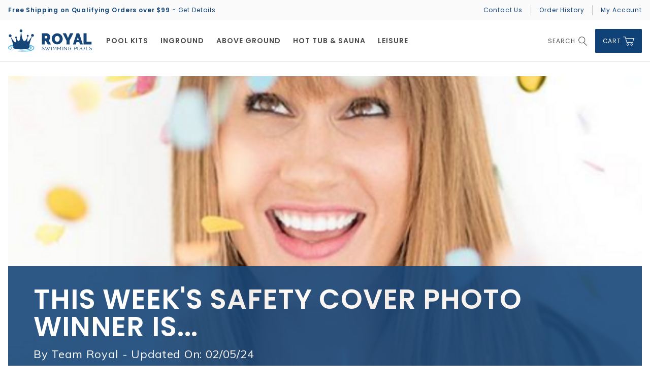

--- FILE ---
content_type: text/html; charset=UTF-8
request_url: https://blog.royalswimmingpools.com/this-weeks-safety-cover-photo-winner-is
body_size: 26504
content:
<!doctype html><!--[if lt IE 7]> <html class="no-js lt-ie9 lt-ie8 lt-ie7" lang="en" > <![endif]--><!--[if IE 7]>    <html class="no-js lt-ie9 lt-ie8" lang="en" >        <![endif]--><!--[if IE 8]>    <html class="no-js lt-ie9" lang="en" >               <![endif]--><!--[if gt IE 8]><!--><html class="no-js" lang="en"><!--<![endif]--><head>
    <meta charset="utf-8">
    <meta http-equiv="X-UA-Compatible" content="IE=edge,chrome=1">
    <meta name="author" content="Team Royal">
    <meta name="description" content="We love to see photos from our customers! Here's this week's safety cover photo winner who just won a free bottle of Revive! ">
    <meta name="generator" content="HubSpot">
    <title>This Week's Safety Cover Photo Winner is...</title>
    <link rel="shortcut icon" href="https://blog.royalswimmingpools.com/hubfs/favicon.png">
    
<meta name="viewport" content="width=device-width, initial-scale=1">

    <script src="/hs/hsstatic/jquery-libs/static-1.1/jquery/jquery-1.7.1.js"></script>
<script>hsjQuery = window['jQuery'];</script>
    <meta property="og:description" content="We love to see photos from our customers! Here's this week's safety cover photo winner who just won a free bottle of Revive! ">
    <meta property="og:title" content="This Week's Safety Cover Photo Winner is...">
    <meta name="twitter:description" content="We love to see photos from our customers! Here's this week's safety cover photo winner who just won a free bottle of Revive! ">
    <meta name="twitter:title" content="This Week's Safety Cover Photo Winner is...">

    

    

    <style>
a.cta_button{-moz-box-sizing:content-box !important;-webkit-box-sizing:content-box !important;box-sizing:content-box !important;vertical-align:middle}.hs-breadcrumb-menu{list-style-type:none;margin:0px 0px 0px 0px;padding:0px 0px 0px 0px}.hs-breadcrumb-menu-item{float:left;padding:10px 0px 10px 10px}.hs-breadcrumb-menu-divider:before{content:'›';padding-left:10px}.hs-featured-image-link{border:0}.hs-featured-image{float:right;margin:0 0 20px 20px;max-width:50%}@media (max-width: 568px){.hs-featured-image{float:none;margin:0;width:100%;max-width:100%}}.hs-screen-reader-text{clip:rect(1px, 1px, 1px, 1px);height:1px;overflow:hidden;position:absolute !important;width:1px}
</style>

<link rel="stylesheet" href="/hs/hsstatic/AsyncSupport/static-1.501/sass/comments_listing_asset.css">
<link rel="stylesheet" href="https://blog.royalswimmingpools.com/hubfs/hub_generated/module_assets/1/8607118743/1742093561202/module_Site_Search-Royal_Swimming_Pools_April2019.min.css">

    


    
<!--  Added by GoogleAnalytics integration -->
<script>
var _hsp = window._hsp = window._hsp || [];
_hsp.push(['addPrivacyConsentListener', function(consent) { if (consent.allowed || (consent.categories && consent.categories.analytics)) {
  (function(i,s,o,g,r,a,m){i['GoogleAnalyticsObject']=r;i[r]=i[r]||function(){
  (i[r].q=i[r].q||[]).push(arguments)},i[r].l=1*new Date();a=s.createElement(o),
  m=s.getElementsByTagName(o)[0];a.async=1;a.src=g;m.parentNode.insertBefore(a,m)
})(window,document,'script','//www.google-analytics.com/analytics.js','ga');
  ga('create','UA-1711481-2','auto');
  ga('send','pageview');
}}]);
</script>

<!-- /Added by GoogleAnalytics integration -->


<!-- Facebook Pixel Code -->
<script>
  !function(f,b,e,v,n,t,s)
  {if(f.fbq)return;n=f.fbq=function(){n.callMethod?
  n.callMethod.apply(n,arguments):n.queue.push(arguments)};
  if(!f._fbq)f._fbq=n;n.push=n;n.loaded=!0;n.version='2.0';
  n.queue=[];t=b.createElement(e);t.async=!0;
  t.src=v;s=b.getElementsByTagName(e)[0];
  s.parentNode.insertBefore(t,s)}(window, document,'script',
  'https://connect.facebook.net/en_US/fbevents.js');
  fbq('init', '342734036476097');
  fbq('track', 'PageView');
</script>
<!-- End Facebook Pixel Code -->
<!-- Google Tag Manager -->
<script>(function(w,d,s,l,i){w[l]=w[l]||[];w[l].push({'gtm.start':
new Date().getTime(),event:'gtm.js'});var f=d.getElementsByTagName(s)[0],
j=d.createElement(s),dl=l!='dataLayer'?'&l='+l:'';j.async=true;j.src=
'https://www.googletagmanager.com/gtm.js?id='+i+dl;f.parentNode.insertBefore(j,f);
})(window,document,'script','dataLayer','GTM-T2C7W3P');</script>
<!-- End Google Tag Manager -->
<link rel="amphtml" href="https://blog.royalswimmingpools.com/this-weeks-safety-cover-photo-winner-is?hs_amp=true">

<meta property="og:image" content="https://blog.royalswimmingpools.com/hubfs/Customer%20Pools/Covers/Ted%20Jacobi%2097278-1.png">
<meta property="og:image:width" content="700">
<meta property="og:image:height" content="524">
<meta property="og:image:alt" content="beautiful safety cover  royal swimming pools">
<meta name="twitter:image" content="https://blog.royalswimmingpools.com/hubfs/Customer%20Pools/Covers/Ted%20Jacobi%2097278-1.png">
<meta name="twitter:image:alt" content="beautiful safety cover  royal swimming pools">

<meta property="og:url" content="https://blog.royalswimmingpools.com/this-weeks-safety-cover-photo-winner-is">
<meta name="twitter:card" content="summary_large_image">
<!-- Facebook Pixel Code -->
<script>
  !function(f,b,e,v,n,t,s)
  {if(f.fbq)return;n=f.fbq=function(){n.callMethod?
  n.callMethod.apply(n,arguments):n.queue.push(arguments)};
  if(!f._fbq)f._fbq=n;n.push=n;n.loaded=!0;n.version='2.0';
  n.queue=[];t=b.createElement(e);t.async=!0;
  t.src=v;s=b.getElementsByTagName(e)[0];
  s.parentNode.insertBefore(t,s)}(window, document,'script',
  'https://connect.facebook.net/en_US/fbevents.js');
  fbq('init', '342734036476097');
  fbq('track', 'PageView');
</script>
<!-- End Facebook Pixel Code -->

<meta property="og:type" content="article">
<link rel="alternate" type="application/rss+xml" href="https://blog.royalswimmingpools.com/rss.xml">
<meta name="twitter:domain" content="blog.royalswimmingpools.com">
<meta name="twitter:site" content="@royalswimming">
<script src="//platform.linkedin.com/in.js" type="text/javascript">
    lang: en_US
</script>

<meta http-equiv="content-language" content="en">
<link rel="stylesheet" href="//7052064.fs1.hubspotusercontent-na1.net/hubfs/7052064/hub_generated/template_assets/DEFAULT_ASSET/1767723259071/template_layout.min.css">


<link rel="stylesheet" href="https://blog.royalswimmingpools.com/hubfs/hub_generated/template_assets/1/8606925615/1742046885107/template_Royal_Swimming_Pools_April2019-Blog_style.min.css">
<link rel="stylesheet" href="https://blog.royalswimmingpools.com/hubfs/hub_generated/template_assets/1/8543886280/1742046884616/template_Royal_Swimming_Pools_April2019-style.min.css">




</head>
<body class="blog   hs-content-id-15161639094 hs-blog-post hs-blog-id-6063952805" style="">
    <div class="header-container-wrapper">
    <div class="header-container container-fluid">

<div class="row-fluid-wrapper row-depth-1 row-number-1 ">
<div class="row-fluid ">
<div class="span12 widget-span widget-type-global_group " style="" data-widget-type="global_group" data-x="0" data-w="12">
<div class="" data-global-widget-path="generated_global_groups/8544022285.html"><div class="row-fluid-wrapper row-depth-1 row-number-1 ">
<div class="row-fluid ">
<div class="span12 widget-span widget-type-cell custom-header" style="" data-widget-type="cell" data-x="0" data-w="12">

<div class="row-fluid-wrapper row-depth-1 row-number-2 ">
<div class="row-fluid ">
<div class="span12 widget-span widget-type-cell custom-top-header" style="" data-widget-type="cell" data-x="0" data-w="12">

<div class="row-fluid-wrapper row-depth-1 row-number-3 ">
<div class="row-fluid ">
<div class="span12 widget-span widget-type-cell page-center" style="" data-widget-type="cell" data-x="0" data-w="12">

<div class="row-fluid-wrapper row-depth-1 row-number-4 ">
<div class="row-fluid ">
<div class="span6 widget-span widget-type-custom_widget custom-shipping" style="" data-widget-type="custom_widget" data-x="0" data-w="6">
<div id="hs_cos_wrapper_module_155414319647921" class="hs_cos_wrapper hs_cos_wrapper_widget hs_cos_wrapper_type_module widget-type-rich_text" style="" data-hs-cos-general-type="widget" data-hs-cos-type="module"><span id="hs_cos_wrapper_module_155414319647921_" class="hs_cos_wrapper hs_cos_wrapper_widget hs_cos_wrapper_type_rich_text" style="" data-hs-cos-general-type="widget" data-hs-cos-type="rich_text"><p><strong>Free Shipping on Qualifying Orders over $99 - </strong><a href="https://www.royalswimmingpools.com/shipping.html" rel=" noopener">Get Details</a></p></span></div>

</div><!--end widget-span -->
<div class="span6 widget-span widget-type-custom_widget custom-right-links" style="" data-widget-type="custom_widget" data-x="6" data-w="6">
<div id="hs_cos_wrapper_module_155414312105419" class="hs_cos_wrapper hs_cos_wrapper_widget hs_cos_wrapper_type_module widget-type-simple_menu" style="" data-hs-cos-general-type="widget" data-hs-cos-type="module"><span id="hs_cos_wrapper_module_155414312105419_" class="hs_cos_wrapper hs_cos_wrapper_widget hs_cos_wrapper_type_simple_menu" style="" data-hs-cos-general-type="widget" data-hs-cos-type="simple_menu"><div id="hs_menu_wrapper_module_155414312105419_" class="hs-menu-wrapper active-branch flyouts hs-menu-flow-vertical" role="navigation" data-sitemap-name="" data-menu-id="" aria-label="Navigation Menu">
 <ul role="menu">
  <li class="hs-menu-item hs-menu-depth-1" role="none"><a href="https://info.royalswimmingpools.com/contact.us" role="menuitem" target="_self">Contact Us</a></li>
  <li class="hs-menu-item hs-menu-depth-1" role="none"><a href="https://www.royalswimmingpools.com/order-history-list.html" role="menuitem" target="_self">Order History</a></li>
  <li class="hs-menu-item hs-menu-depth-1" role="none"><a href="https://www.royalswimmingpools.com/customer-log-in.html" role="menuitem" target="_self"> My Account</a></li>
 </ul>
</div></span></div>

</div><!--end widget-span -->
</div><!--end row-->
</div><!--end row-wrapper -->

</div><!--end widget-span -->
</div><!--end row-->
</div><!--end row-wrapper -->

</div><!--end widget-span -->
</div><!--end row-->
</div><!--end row-wrapper -->

<div class="row-fluid-wrapper row-depth-1 row-number-5 ">
<div class="row-fluid ">
<div class="span12 widget-span widget-type-cell custom-bottom-header" style="" data-widget-type="cell" data-x="0" data-w="12">

<div class="row-fluid-wrapper row-depth-1 row-number-6 ">
<div class="row-fluid ">
<div class="span12 widget-span widget-type-cell page-center" style="" data-widget-type="cell" data-x="0" data-w="12">

<div class="row-fluid-wrapper row-depth-1 row-number-7 ">
<div class="row-fluid ">
<div class="span12 widget-span widget-type-custom_widget custom-logo" style="" data-widget-type="custom_widget" data-x="0" data-w="12">
<div id="hs_cos_wrapper_module_1554143663245109" class="hs_cos_wrapper hs_cos_wrapper_widget hs_cos_wrapper_type_module widget-type-rich_text" style="" data-hs-cos-general-type="widget" data-hs-cos-type="module"><span id="hs_cos_wrapper_module_1554143663245109_" class="hs_cos_wrapper hs_cos_wrapper_widget hs_cos_wrapper_type_rich_text" style="" data-hs-cos-general-type="widget" data-hs-cos-type="rich_text"><a href="https://www.royalswimmingpools.com/" title="Royal Swimming Pools"> <img src="https://blog.royalswimmingpools.com/hubfs/Royal_Swimming_Pools_April2019/logo.svg" alt="Royal Swimming Pools" width="165" height="43"> </a></span></div>

</div><!--end widget-span -->
</div><!--end row-->
</div><!--end row-wrapper -->

<div class="row-fluid-wrapper row-depth-1 row-number-8 ">
<div class="row-fluid ">
<div class="span12 widget-span widget-type-custom_widget custom-menu-primary desktop" style="" data-widget-type="custom_widget" data-x="0" data-w="12">
<div id="hs_cos_wrapper_module_151811933987828" class="hs_cos_wrapper hs_cos_wrapper_widget hs_cos_wrapper_type_module widget-type-menu" style="" data-hs-cos-general-type="widget" data-hs-cos-type="module">
<span id="hs_cos_wrapper_module_151811933987828_" class="hs_cos_wrapper hs_cos_wrapper_widget hs_cos_wrapper_type_menu" style="" data-hs-cos-general-type="widget" data-hs-cos-type="menu"><div id="hs_menu_wrapper_module_151811933987828_" class="hs-menu-wrapper active-branch flyouts hs-menu-flow-horizontal" role="navigation" data-sitemap-name="default" data-menu-id="8559308690" aria-label="Navigation Menu">
 <ul role="menu">
  <li class="hs-menu-item hs-menu-depth-1 hs-item-has-children" role="none"><a href="https://www.royalswimmingpools.com/#" aria-haspopup="true" aria-expanded="false" role="menuitem">Pool Kits</a>
   <ul role="menu" class="hs-menu-children-wrapper">
    <li class="hs-menu-item hs-menu-depth-2 hs-item-has-children" role="none"><a href="javascript:;" role="menuitem">Inground</a>
     <ul role="menu" class="hs-menu-children-wrapper">
      <li class="hs-menu-item hs-menu-depth-3 hs-item-has-children" role="none"><a href="javascript:;" role="menuitem"></a>
       <ul role="menu" class="hs-menu-children-wrapper">
        <li class="hs-menu-item hs-menu-depth-4 hs-item-has-children" role="none"><a href="https://www.royalswimmingpools.com/diy-inground-swimming-pool-kits-do-it-yourself-pool-kits-from-royal-swimming-pools.html" role="menuitem"> Shapes</a>
         <ul role="menu" class="hs-menu-children-wrapper">
          <li class="hs-menu-item hs-menu-depth-5" role="none"><a href="https://www.royalswimmingpools.com/contemporary-l-shape-inground-pool-kits.html" role="menuitem">Contemporary-L</a></li>
          <li class="hs-menu-item hs-menu-depth-5" role="none"><a href="https://www.royalswimmingpools.com/Deer-Creek-Inground-Pool-Kits.html" role="menuitem">Deer Creek</a></li>
          <li class="hs-menu-item hs-menu-depth-5" role="none"><a href="https://www.royalswimmingpools.com/double-roman-inground-pool-kits.html" role="menuitem">Double Roman</a></li>
          <li class="hs-menu-item hs-menu-depth-5" role="none"><a href="https://www.royalswimmingpools.com/Merchant2/merchant.mvc?Screen=CTGY&amp;Category_Code=Flat-Kidney-Inground-Pool+Kits" role="menuitem">Flat Kidney</a></li>
          <li class="hs-menu-item hs-menu-depth-5" role="none"><a href="https://www.royalswimmingpools.com/gothic-inground-pool-kits.html" role="menuitem">Gothic</a></li>
          <li class="hs-menu-item hs-menu-depth-5" role="none"><a href="https://www.royalswimmingpools.com/Grecian-Inground-Pool-Kits.html" role="menuitem">Grecian</a></li>
          <li class="hs-menu-item hs-menu-depth-5" role="none"><a href="https://www.royalswimmingpools.com/Merchant2/merchant.mvc?Screen=CTGY&amp;Category_Code=Grecian-L-Shape-Inground-Pool+Kits" role="menuitem"> Grecian-L</a></li>
          <li class="hs-menu-item hs-menu-depth-5" role="none"><a href="https://www.royalswimmingpools.com/Merchant2/merchant.mvc?Screen=CTGY&amp;Category_Code=Kidney-Inground-Pool+Kits" role="menuitem"> Kidney</a></li>
          <li class="hs-menu-item hs-menu-depth-5" role="none"><a href="https://www.royalswimmingpools.com/lagoon-inground-pool-kits.html" role="menuitem"> Lagoon</a></li>
          <li class="hs-menu-item hs-menu-depth-5" role="none"><a href="https://www.royalswimmingpools.com/lazy-l-inground-pool-kits.html" role="menuitem"> Lazy-L</a></li>
          <li class="hs-menu-item hs-menu-depth-5" role="none"><a href="https://www.royalswimmingpools.com/l-shape-inground-pool-kits.html" role="menuitem"> L-Shape</a></li>
         </ul></li>
       </ul></li>
      <li class="hs-menu-item hs-menu-depth-3 hs-item-has-children" role="none"><a href="javascript:;" role="menuitem"></a>
       <ul role="menu" class="hs-menu-children-wrapper">
        <li class="hs-menu-item hs-menu-depth-4 hs-item-has-children" role="none"><a href="javascript:;" role="menuitem"></a>
         <ul role="menu" class="hs-menu-children-wrapper">
          <li class="hs-menu-item hs-menu-depth-5" role="none"><a href="https://www.royalswimmingpools.com/norlander-inground-pool-kits.html" role="menuitem"> Norlander</a></li>
          <li class="hs-menu-item hs-menu-depth-5" role="none"><a href="https://www.royalswimmingpools.com/oddyssey-inground-pool-kits.html" role="menuitem">Oddyssey</a></li>
          <li class="hs-menu-item hs-menu-depth-5" role="none"><a href="https://www.royalswimmingpools.com/Merchant2/merchant.mvc?Screen=CTGY&amp;Category_Code=Oval-Inground-Pool+Kits" role="menuitem"> Oval</a></li>
          <li class="hs-menu-item hs-menu-depth-5" role="none"><a href="https://www.royalswimmingpools.com/palette-inground-pool-kits.html" role="menuitem"> Palette</a></li>
          <li class="hs-menu-item hs-menu-depth-5" role="none"><a href="https://www.royalswimmingpools.com/Rectangle-Inground-Pool-Kits.html" role="menuitem"> Rectangle</a></li>
          <li class="hs-menu-item hs-menu-depth-5" role="none"><a href="https://www.royalswimmingpools.com/under-coping-track-auto-cover-rectangle-pool-kits.html" role="menuitem"> Rectangle with Auto Cover</a></li>
          <li class="hs-menu-item hs-menu-depth-5" role="none"><a href="https://www.royalswimmingpools.com/round-inground-pool-kits.html" role="menuitem"> Round</a></li>
          <li class="hs-menu-item hs-menu-depth-5" role="none"><a href="https://www.royalswimmingpools.com/single-roman-inground-pool-kits.html" role="menuitem"> Single Roman</a></li>
          <li class="hs-menu-item hs-menu-depth-5" role="none"><a href="https://www.royalswimmingpools.com/Merchant2/merchant.mvc?Screen=CTGY&amp;Category_Code=T-Shape-Inground-Pool-Sizes" role="menuitem"> T-Shape</a></li>
         </ul></li>
       </ul></li>
      <li class="hs-menu-item hs-menu-depth-3 hs-item-has-children" role="none"><a href="javascript:;" role="menuitem"></a>
       <ul role="menu" class="hs-menu-children-wrapper">
        <li class="hs-menu-item hs-menu-depth-4 hs-item-has-children" role="none"><a href="https://www.royalswimmingpools.com/inground-pool-building-supplies.html" role="menuitem"> Building Supplies</a>
         <ul role="menu" class="hs-menu-children-wrapper">
          <li class="hs-menu-item hs-menu-depth-5" role="none"><a href="https://www.royalswimmingpools.com/Inground-Pool-Coping.html" role="menuitem"> Coping</a></li>
          <li class="hs-menu-item hs-menu-depth-5" role="none"><a href="https://www.royalswimmingpools.com/inground-pool-deck-drainage.html" role="menuitem"> Deck &amp; Drainage</a></li>
          <li class="hs-menu-item hs-menu-depth-5" role="none"><a href="https://www.royalswimmingpools.com/inground-pool-plumbing-supplies.html" role="menuitem"> Plumbing, PVC, &amp; Fittings</a></li>
          <li class="hs-menu-item hs-menu-depth-5" role="none"><a href="https://www.royalswimmingpools.com/inground-pool-base-material.html" role="menuitem"> Pool Base Material</a></li>
          <li class="hs-menu-item hs-menu-depth-5" role="none"><a href="https://www.royalswimmingpools.com/inground-pool-skimmers-returns-fittings-etc.html" role="menuitem"> Skimmers &amp; Returns</a></li>
          <li class="hs-menu-item hs-menu-depth-5" role="none"><a href="https://www.royalswimmingpools.com/inground-pool-plumbing-supplies.html#/filter:f_type:Valves" role="menuitem"> Valves</a></li>
         </ul></li>
       </ul></li>
      <li class="hs-menu-item hs-menu-depth-3 hs-item-has-children" role="none"><a href="javascript:;" role="menuitem"></a>
       <ul role="menu" class="hs-menu-children-wrapper">
        <li class="hs-menu-item hs-menu-depth-4" role="none"><a href="https://info.royalswimmingpools.com/builder" role="menuitem"> Builder Programs</a></li>
        <li class="hs-menu-item hs-menu-depth-4 hs-item-has-children" role="none"><a href="javascript:;" role="menuitem">Menu Blue</a>
         <ul role="menu" class="hs-menu-children-wrapper">
          <li class="hs-menu-item hs-menu-depth-5" role="none"><a href="https://blog.royalswimmingpools.com/blog/build-your-own-swimming-pool-and-save-money" role="menuitem" target="_blank" rel="noopener"> DIY &amp; Save</a></li>
          <li class="hs-menu-item hs-menu-depth-5" role="none"><a href="https://blog.royalswimmingpools.com/blog/financing-options-for-your-new-pool" role="menuitem" target="_blank" rel="noopener"> Financing</a></li>
          <li class="hs-menu-item hs-menu-depth-5" role="none"><a href="https://blog.royalswimmingpools.com/what-pool-shape-should-i-get" role="menuitem" target="_blank" rel="noopener"> What Shape Should I Choose?</a></li>
          <li class="hs-menu-item hs-menu-depth-5" role="none"><a href="https://blog.royalswimmingpools.com/what-is-and-isnt-included-with-an-inground-swimming-pool-kit-from-royal-swimming-pools" role="menuitem" target="_blank" rel="noopener"> What's Included in a Kit?</a></li>
         </ul></li>
       </ul></li>
     </ul></li>
    <li class="hs-menu-item hs-menu-depth-2 hs-item-has-children" role="none"><a href="javascript:;" role="menuitem">Above Ground</a>
     <ul role="menu" class="hs-menu-children-wrapper">
      <li class="hs-menu-item hs-menu-depth-3 hs-item-has-children" role="none"><a href="javascript:;" role="menuitem"></a>
       <ul role="menu" class="hs-menu-children-wrapper">
        <li class="hs-menu-item hs-menu-depth-4" role="none"><a href="https://www.royalswimmingpools.com/above-ground-swimming-pools-shop-diy-and-save-royal-swimming-pools.html" role="menuitem"> Models</a></li>
       </ul></li>
      <li class="hs-menu-item hs-menu-depth-3 hs-item-has-children" role="none"><a href="javascript:;" role="menuitem"></a>
       <ul role="menu" class="hs-menu-children-wrapper">
        <li class="hs-menu-item hs-menu-depth-4" role="none"><a href="https://www.royalswimmingpools.com/above-ground-swimming-pools-shop-diy-and-save-royal-swimming-pools.html" role="menuitem"> Sizes</a></li>
       </ul></li>
      <li class="hs-menu-item hs-menu-depth-3 hs-item-has-children" role="none"><a href="javascript:;" role="menuitem"></a>
       <ul role="menu" class="hs-menu-children-wrapper">
        <li class="hs-menu-item hs-menu-depth-4" role="none"><a href="https://www.royalswimmingpools.com/above-ground-swimming-pools-shop-diy-and-save-royal-swimming-pools.html?type=Saltwater" role="menuitem"> Salt Water Compatible</a></li>
       </ul></li>
      <li class="hs-menu-item hs-menu-depth-3 hs-item-has-children" role="none"><a href="javascript:;" role="menuitem">Menu Blue</a>
       <ul role="menu" class="hs-menu-children-wrapper">
        <li class="hs-menu-item hs-menu-depth-4" role="none"><a href="https://blog.royalswimmingpools.com/blog/financing-options-for-your-new-pool" role="menuitem"> Financing</a></li>
        <li class="hs-menu-item hs-menu-depth-4" role="none"><a href="//blog.royalswimmingpools.com/buy-semi-inground-pool-instead" role="menuitem"> Above Ground or Semi-Inground?</a></li>
        <li class="hs-menu-item hs-menu-depth-4" role="none"><a href="https://blog.royalswimmingpools.com/chlorine-vs.-saltwater-vs.-mineral-system-pool-sanitizers" role="menuitem"> Salt or Chlorine?</a></li>
        <li class="hs-menu-item hs-menu-depth-4" role="none"><a href="https://blog.royalswimmingpools.com/how-deep-are-above-ground-pools" role="menuitem"> What Wall Height?</a></li>
       </ul></li>
     </ul></li>
    <li class="hs-menu-item hs-menu-depth-2 hs-item-has-children" role="none"><a href="javascript:;" role="menuitem">Semi-Inground</a>
     <ul role="menu" class="hs-menu-children-wrapper">
      <li class="hs-menu-item hs-menu-depth-3 hs-item-has-children" role="none"><a href="javascript:;" role="menuitem"></a>
       <ul role="menu" class="hs-menu-children-wrapper">
        <li class="hs-menu-item hs-menu-depth-4" role="none"><a href="https://www.royalswimmingpools.com/above-ground-swimming-pools-shop-diy-and-save-royal-swimming-pools.html?type=Semi-Inground" role="menuitem"> Models</a></li>
       </ul></li>
      <li class="hs-menu-item hs-menu-depth-3 hs-item-has-children" role="none"><a href="javascript:;" role="menuitem"></a>
       <ul role="menu" class="hs-menu-children-wrapper">
        <li class="hs-menu-item hs-menu-depth-4" role="none"><a href="https://www.royalswimmingpools.com/above-ground-swimming-pools-shop-diy-and-save-royal-swimming-pools.html?type=Semi-Inground" role="menuitem"> Sizes</a></li>
       </ul></li>
      <li class="hs-menu-item hs-menu-depth-3 hs-item-has-children" role="none"><a href="javascript:;" role="menuitem"></a>
       <ul role="menu" class="hs-menu-children-wrapper">
        <li class="hs-menu-item hs-menu-depth-4" role="none"><a href="https://www.royalswimmingpools.com/above-ground-swimming-pools-shop-diy-and-save-royal-swimming-pools.html?type=Semi-Inground&amp;type=Saltwater" role="menuitem"> Salt Water Compatible</a></li>
       </ul></li>
      <li class="hs-menu-item hs-menu-depth-3 hs-item-has-children" role="none"><a href="javascript:;" role="menuitem">Menu Blue</a>
       <ul role="menu" class="hs-menu-children-wrapper">
        <li class="hs-menu-item hs-menu-depth-4" role="none"><a href="https://blog.royalswimmingpools.com/blog/financing-options-for-your-new-pool" role="menuitem"> Financing</a></li>
        <li class="hs-menu-item hs-menu-depth-4" role="none"><a href="//blog.royalswimmingpools.com/buy-semi-inground-pool-instead" role="menuitem"> Above Ground or Semi-Inground?</a></li>
        <li class="hs-menu-item hs-menu-depth-4" role="none"><a href="https://blog.royalswimmingpools.com/chlorine-vs.-saltwater-vs.-mineral-system-pool-sanitizers" role="menuitem"> Salt or Chlorine?</a></li>
        <li class="hs-menu-item hs-menu-depth-4" role="none"><a href="https://blog.royalswimmingpools.com/how-deep-are-above-ground-pools" role="menuitem"> What Wall Height?</a></li>
       </ul></li>
     </ul></li>
   </ul></li>
  <li class="hs-menu-item hs-menu-depth-1 hs-item-has-children" role="none"><a href="https://www.royalswimmingpools.com/diy-inground-swimming-pool-kits-do-it-yourself-pool-kits-from-royal-swimming-pools.html" aria-haspopup="true" aria-expanded="false" role="menuitem">Inground</a>
   <ul role="menu" class="hs-menu-children-wrapper">
    <li class="hs-menu-item hs-menu-depth-2 hs-item-has-children" role="none"><a href="https://www.royalswimmingpools.com/Inground-Pool-Accessories.html" role="menuitem">Accessories</a>
     <ul role="menu" class="hs-menu-children-wrapper">
      <li class="hs-menu-item hs-menu-depth-3 hs-item-has-children" role="none"><a href="javascript:;" role="menuitem"></a>
       <ul role="menu" class="hs-menu-children-wrapper">
        <li class="hs-menu-item hs-menu-depth-4 hs-item-has-children" role="none"><a href="https://www.royalswimmingpools.com/inground-pool-building-supplies.html" role="menuitem"> Building Supplies</a>
         <ul role="menu" class="hs-menu-children-wrapper">
          <li class="hs-menu-item hs-menu-depth-5" role="none"><a href="https://www.royalswimmingpools.com/Inground-Pool-Coping.html" role="menuitem"> Coping</a></li>
          <li class="hs-menu-item hs-menu-depth-5" role="none"><a href="https://www.royalswimmingpools.com/inground-pool-deck-drainage.html" role="menuitem"> Deck &amp; Drainage</a></li>
          <li class="hs-menu-item hs-menu-depth-5" role="none"><a href="https://www.royalswimmingpools.com/inground-pool-plumbing-supplies.html" role="menuitem"> Plumbing, PVC, &amp; Fittings</a></li>
          <li class="hs-menu-item hs-menu-depth-5" role="none"><a href="https://www.royalswimmingpools.com/inground-pool-base-material.html" role="menuitem"> Pool Base Material</a></li>
          <li class="hs-menu-item hs-menu-depth-5" role="none"><a href="https://www.royalswimmingpools.com/inground-pool-skimmers-returns-fittings-etc.html" role="menuitem"> Skimmers &amp; Returns</a></li>
          <li class="hs-menu-item hs-menu-depth-5" role="none"><a href="https://www.royalswimmingpools.com/inground-pool-plumbing-supplies.html" role="menuitem"> Valves</a></li>
         </ul></li>
        <li class="hs-menu-item hs-menu-depth-4 hs-item-has-children" role="none"><a href="https://www.royalswimmingpools.com/inground-pool-controls-automation.html" role="menuitem"> Control &amp; Automation</a>
         <ul role="menu" class="hs-menu-children-wrapper">
          <li class="hs-menu-item hs-menu-depth-5" role="none"><a href="https://www.royalswimmingpools.com/inground-pool-controls-automation.html" role="menuitem"> Control Systems</a></li>
          <li class="hs-menu-item hs-menu-depth-5" role="none"><a href="https://www.royalswimmingpools.com/inground-pool-controls-automation.html" role="menuitem"> Control Accessories</a></li>
          <li class="hs-menu-item hs-menu-depth-5" role="none"><a href="https://www.royalswimmingpools.com/inground-pool-complete-salt-systems.html" role="menuitem"> Salt &amp; Automation Packages</a></li>
         </ul></li>
       </ul></li>
      <li class="hs-menu-item hs-menu-depth-3 hs-item-has-children" role="none"><a href="javascript:;" role="menuitem"></a>
       <ul role="menu" class="hs-menu-children-wrapper">
        <li class="hs-menu-item hs-menu-depth-4 hs-item-has-children" role="none"><a href="https://www.royalswimmingpools.com/inground-pool-diving-boards.html" role="menuitem"> Diving Boards</a>
         <ul role="menu" class="hs-menu-children-wrapper">
          <li class="hs-menu-item hs-menu-depth-5" role="none"><a href="https://www.royalswimmingpools.com/inground-pool-diving-boards.html" role="menuitem"> Complete Diving Boards</a></li>
         </ul></li>
        <li class="hs-menu-item hs-menu-depth-4 hs-item-has-children" role="none"><a href="https://www.royalswimmingpools.com/inground-pool-ladders-steps.html" role="menuitem"> Ladders &amp; Steps</a>
         <ul role="menu" class="hs-menu-children-wrapper">
          <li class="hs-menu-item hs-menu-depth-5" role="none"><a href="https://www.royalswimmingpools.com/Inground-Pool-Bolt-On-Steps.html" role="menuitem"> Bolt-On Steps</a></li>
          <li class="hs-menu-item hs-menu-depth-5" role="none"><a href="https://www.royalswimmingpools.com/inground-pool-vinyl-over-steps.html" role="menuitem"> Vinyl-Over Steps</a></li>
          <li class="hs-menu-item hs-menu-depth-5" role="none"><a href="https://www.royalswimmingpools.com/Inground-Pool-Ladders.html" role="menuitem"> Ladders</a></li>
          <li class="hs-menu-item hs-menu-depth-5" role="none"><a href="https://www.royalswimmingpools.com/Inground-Pool-Handrails.html" role="menuitem"> Handrails</a></li>
          <li class="hs-menu-item hs-menu-depth-5" role="none"><a href="https://www.royalswimmingpools.com/inground-pool-anchors.html" role="menuitem"> Handrail &amp; Ladder Anchors</a></li>
         </ul></li>
       </ul></li>
      <li class="hs-menu-item hs-menu-depth-3 hs-item-has-children" role="none"><a href="javascript:;" role="menuitem"></a>
       <ul role="menu" class="hs-menu-children-wrapper">
        <li class="hs-menu-item hs-menu-depth-4 hs-item-has-children" role="none"><a href="https://www.royalswimmingpools.com/Inground-Pool-Lights.html" role="menuitem"> Lights</a>
         <ul role="menu" class="hs-menu-children-wrapper">
          <li class="hs-menu-item hs-menu-depth-5" role="none"><a href="https://www.royalswimmingpools.com/Inground-Pool-Lights.html#/filter:f_type:LED" role="menuitem"> LED Lights</a></li>
          <li class="hs-menu-item hs-menu-depth-5" role="none"><a href="https://www.royalswimmingpools.com/Inground-Pool-Lights.html#/filter:f_type:Incandescent" role="menuitem"> Incandescent Lights</a></li>
          <li class="hs-menu-item hs-menu-depth-5" role="none"><a href="https://www.royalswimmingpools.com/Inground-Pool-Lights.html#/filter:f_type:12V" role="menuitem"> 12V Lights</a></li>
          <li class="hs-menu-item hs-menu-depth-5" role="none"><a href="https://www.royalswimmingpools.com/inground-pool-light-niches-transformers.html" role="menuitem"> Light Niches/Housings</a></li>
         </ul></li>
        <li class="hs-menu-item hs-menu-depth-4" role="none"><a href="https://www.royalswimmingpools.com/inground-pool-slides.html" role="menuitem"> Slides</a></li>
        <li class="hs-menu-item hs-menu-depth-4" role="none"><a href="https://www.royalswimmingpools.com/inground-pool-spillover-poolside-spas.html" role="menuitem"> Spillover &amp; Pool Side Spas</a></li>
       </ul></li>
      <li class="hs-menu-item hs-menu-depth-3 hs-item-has-children" role="none"><a href="javascript:;" role="menuitem"></a>
       <ul role="menu" class="hs-menu-children-wrapper">
        <li class="hs-menu-item hs-menu-depth-4 hs-item-has-children" role="none"><a href="https://www.royalswimmingpools.com/inground-pool-swimouts-benches-tanning-ledges.html" role="menuitem"> Swimouts, Benches, &amp; Tanning Ledges</a>
         <ul role="menu" class="hs-menu-children-wrapper">
          <li class="hs-menu-item hs-menu-depth-5" role="none"><a href="https://www.royalswimmingpools.com/inground-pool-bolt-on-swimouts.html" role="menuitem"> Bolt-On</a></li>
          <li class="hs-menu-item hs-menu-depth-5" role="none"><a href="https://www.royalswimmingpools.com/inground-pool-vinyl-over-swimouts.html" role="menuitem"> Vinyl-Over</a></li>
         </ul></li>
        <li class="hs-menu-item hs-menu-depth-4 hs-item-has-children" role="none"><a href="https://www.royalswimmingpools.com/inground-pool-water-features.html" role="menuitem"> Water Features</a>
         <ul role="menu" class="hs-menu-children-wrapper">
          <li class="hs-menu-item hs-menu-depth-5" role="none"><a href="https://www.royalswimmingpools.com/inground-pool-water-features.html#/filter:f_type:Deck$2520Jets/filter:f_type:Wall$2520Jets" role="menuitem"> Deck Jets &amp; Wall Jets</a></li>
          <li class="hs-menu-item hs-menu-depth-5" role="none"><a href="https://www.royalswimmingpools.com/inground-pool-water-features.html#/filter:f_type:Waterfall$2520Kits" role="menuitem"> Waterfalls</a></li>
         </ul></li>
       </ul></li>
     </ul></li>
    <li class="hs-menu-item hs-menu-depth-2 hs-item-has-children" role="none"><a href="https://www.royalswimmingpools.com/inground-pool-equipment.html" role="menuitem">Equipment</a>
     <ul role="menu" class="hs-menu-children-wrapper">
      <li class="hs-menu-item hs-menu-depth-3 hs-item-has-children" role="none"><a href="javascript:;" role="menuitem"></a>
       <ul role="menu" class="hs-menu-children-wrapper">
        <li class="hs-menu-item hs-menu-depth-4 hs-item-has-children" role="none"><a href="https://www.royalswimmingpools.com/inground-pool-automatic-cleaners.html" role="menuitem"> Automatic Cleaners</a>
         <ul role="menu" class="hs-menu-children-wrapper">
          <li class="hs-menu-item hs-menu-depth-5" role="none"><a href="https://www.royalswimmingpools.com/inground-pool-automatic-cleaners.html#/filter:f_type:Pressure" role="menuitem"> Pressure Cleaners</a></li>
          <li class="hs-menu-item hs-menu-depth-5" role="none"><a href="https://www.royalswimmingpools.com/inground-pool-automatic-cleaners.html#/filter:f_type:Robotic" role="menuitem"> Robotic Cleaners</a></li>
          <li class="hs-menu-item hs-menu-depth-5" role="none"><a href="https://www.royalswimmingpools.com/inground-pool-automatic-cleaners.html#/filter:f_type:Suction" role="menuitem"> Suction Cleaners</a></li>
          <li class="hs-menu-item hs-menu-depth-5" role="none"><a href="https://www.royalswimmingpools.com/inground-pool-automatic-cleaners.html#/filter:f_type:Booster$2520Pump" role="menuitem"> Cleaner Accessories</a></li>
         </ul></li>
        <li class="hs-menu-item hs-menu-depth-4 hs-item-has-children" role="none"><a href="https://www.royalswimmingpools.com/inground-pool-chemical-feeders.html" role="menuitem"> Chemical Feeders</a>
         <ul role="menu" class="hs-menu-children-wrapper">
          <li class="hs-menu-item hs-menu-depth-5" role="none"><a href="https://www.royalswimmingpools.com/inground-pool-chemical-feeders.html#/filter:f_type:Floating$2520Chlorinator" role="menuitem"> Floating Chlorinators</a></li>
          <li class="hs-menu-item hs-menu-depth-5" role="none"><a href="https://www.royalswimmingpools.com/inground-pool-chemical-feeders.html#/filter:f_type:Inline$2520Chlorinator" role="menuitem"> Inline Chlorine Feeder</a></li>
          <li class="hs-menu-item hs-menu-depth-5" role="none"><a href="https://www.royalswimmingpools.com/inground-pool-chemical-feeders.html#/filter:f_type:Low$2520Chlorine$2520System" role="menuitem"> Ionizer &amp; Mineral Systems</a></li>
          <li class="hs-menu-item hs-menu-depth-5" role="none"><a href="https://www.royalswimmingpools.com/inground-pool-chemical-feeders.html#/filter:f_type:Offline$2520Chlorinator" role="menuitem"> Offline Chlorine Feeder</a></li>
         </ul></li>
       </ul></li>
      <li class="hs-menu-item hs-menu-depth-3 hs-item-has-children" role="none"><a href="javascript:;" role="menuitem"></a>
       <ul role="menu" class="hs-menu-children-wrapper">
        <li class="hs-menu-item hs-menu-depth-4 hs-item-has-children" role="none"><a href="https://www.royalswimmingpools.com/inground-pool-filters.html" role="menuitem"> Filters</a>
         <ul role="menu" class="hs-menu-children-wrapper">
          <li class="hs-menu-item hs-menu-depth-5" role="none"><a href="https://www.royalswimmingpools.com/inground-pool-filters.html#/filter:f_type:Sand$2520Filter" role="menuitem"> Sand Filters</a></li>
          <li class="hs-menu-item hs-menu-depth-5" role="none"><a href="https://www.royalswimmingpools.com/inground-pool-filters.html#/filter:f_type:Cartridge$2520Filter" role="menuitem"> Base Cartridge Filters</a></li>
          <li class="hs-menu-item hs-menu-depth-5" role="none"><a href="https://www.royalswimmingpools.com/inground-pool-filters.html#/filter:f_type:DE$2520Filter" role="menuitem"> DE Filters</a></li>
          <li class="hs-menu-item hs-menu-depth-5" role="none"><a href="https://www.royalswimmingpools.com/filter-media-sand-de-powder.html" role="menuitem"> Filter Sand &amp; DE</a></li>
          <li class="hs-menu-item hs-menu-depth-5" role="none"><a href="https://www.royalswimmingpools.com/filter-cartridges.html" role="menuitem"> Replacement Filter Cartridges</a></li>
          <li class="hs-menu-item hs-menu-depth-5" role="none"><a href="https://www.royalswimmingpools.com/multiport-valves.html" role="menuitem"> Multiport Valves</a></li>
         </ul></li>
        <li class="hs-menu-item hs-menu-depth-4 hs-item-has-children" role="none"><a href="https://www.royalswimmingpools.com/inground-pool-heaters.html" role="menuitem"> Heaters</a>
         <ul role="menu" class="hs-menu-children-wrapper">
          <li class="hs-menu-item hs-menu-depth-5" role="none"><a href="https://www.royalswimmingpools.com/inground-pool-heaters.html#/filter:f_type:Heat$2520Pump$2520with$2520Cooling/filter:f_type:Heat$2520Pump" role="menuitem"> Heat Pumps</a></li>
          <li class="hs-menu-item hs-menu-depth-5" role="none"><a href="https://www.royalswimmingpools.com/inground-pool-heaters.html#/filter:f_type:Gas$2520Heater" role="menuitem"> Propane/Natural Gas Heaters</a></li>
          <li class="hs-menu-item hs-menu-depth-5" role="none"><a href="https://www.royalswimmingpools.com/inground-pool-heaters.html#/filter:f_type:Solar$2520Heater" role="menuitem"> Solar Heating Systems</a></li>
         </ul></li>
       </ul></li>
      <li class="hs-menu-item hs-menu-depth-3 hs-item-has-children" role="none"><a href="javascript:;" role="menuitem"></a>
       <ul role="menu" class="hs-menu-children-wrapper">
        <li class="hs-menu-item hs-menu-depth-4 hs-item-has-children" role="none"><a href="https://www.royalswimmingpools.com/pool-maintenance-equipment.html" role="menuitem"> Maintenance</a>
         <ul role="menu" class="hs-menu-children-wrapper">
          <li class="hs-menu-item hs-menu-depth-5" role="none"><a href="https://www.royalswimmingpools.com/pool-maintenance-equipment.html#/filter:f_type:Leaf$2520Skimmer/filter:f_type:Leaf$2520Rake" role="menuitem"> Leaf Nets/Skimmers</a></li>
          <li class="hs-menu-item hs-menu-depth-5" role="none"><a href="https://www.royalswimmingpools.com/pool-maintenance-equipment.html#/filter:f_type:Telepole" role="menuitem"> Telescoping Poles</a></li>
          <li class="hs-menu-item hs-menu-depth-5" role="none"><a href="https://www.royalswimmingpools.com/pool-maintenance-equipment.html#/filter:f_type:Vacuum$2520Head" role="menuitem"> Vacuum Heads</a></li>
          <li class="hs-menu-item hs-menu-depth-5" role="none"><a href="https://www.royalswimmingpools.com/pool-maintenance-equipment.html#/filter:f_type:Vacuum$2520Hose/filter:f_type:Vacuum$2520Hose$2520-$2520Inground" role="menuitem"> Vacuum Hoses</a></li>
          <li class="hs-menu-item hs-menu-depth-5" role="none"><a href="https://www.royalswimmingpools.com/pool-maintenance-equipment.html#/filter:f_type:Brush" role="menuitem"> Wall Brushes</a></li>
         </ul></li>
        <li class="hs-menu-item hs-menu-depth-4 hs-item-has-children" role="none"><a href="https://www.royalswimmingpools.com/inground-pool-pumps.html" role="menuitem"> Pumps</a>
         <ul role="menu" class="hs-menu-children-wrapper">
          <li class="hs-menu-item hs-menu-depth-5" role="none"><a href="https://www.royalswimmingpools.com/inground-pool-pumps.html#/filter:speed:Single$2520Speed" role="menuitem"> Single Speed Pumps</a></li>
          <li class="hs-menu-item hs-menu-depth-5" role="none"><a href="https://www.royalswimmingpools.com/inground-pool-pumps.html#/filter:speed:Variable$2520Speed" role="menuitem"> Variable Speed Pumps</a></li>
          <li class="hs-menu-item hs-menu-depth-5" role="none"><a href="https://www.royalswimmingpools.com/inground-pool-pumps.html#/filter:speed:Two$2520Speed" role="menuitem"> Two-Speed Pumps</a></li>
          <li class="hs-menu-item hs-menu-depth-5" role="none"><a href="https://www.royalswimmingpools.com/inground-pool-pumps.html#/filter:f_type:Booster$2520Pump" role="menuitem"> Booster Pumps</a></li>
          <li class="hs-menu-item hs-menu-depth-5" role="none"><a href="https://www.royalswimmingpools.com/pump-timers.html" role="menuitem"> Pump Timers</a></li>
         </ul></li>
       </ul></li>
      <li class="hs-menu-item hs-menu-depth-3 hs-item-has-children" role="none"><a href="javascript:;" role="menuitem"></a>
       <ul role="menu" class="hs-menu-children-wrapper">
        <li class="hs-menu-item hs-menu-depth-4 hs-item-has-children" role="none"><a href="https://www.royalswimmingpools.com/inground-pool-complete-salt-systems.html" role="menuitem"> Salt Systems</a>
         <ul role="menu" class="hs-menu-children-wrapper">
          <li class="hs-menu-item hs-menu-depth-5" role="none"><a href="https://www.royalswimmingpools.com/inground-pool-complete-salt-systems.html" role="menuitem"> Complete Salt System</a></li>
          <li class="hs-menu-item hs-menu-depth-5" role="none"><a href="https://www.royalswimmingpools.com/inground-pool-salt-cells.html" role="menuitem"> Salt Cells</a></li>
          <li class="hs-menu-item hs-menu-depth-5" role="none"><a href="https://www.royalswimmingpools.com/salt-accessories.html" role="menuitem"> Salt &amp; Accessories</a></li>
         </ul></li>
       </ul></li>
     </ul></li>
    <li class="hs-menu-item hs-menu-depth-2 hs-item-has-children" role="none"><a href="https://www.royalswimmingpools.com/Pool-Chemicals.html" role="menuitem">Chemicals</a>
     <ul role="menu" class="hs-menu-children-wrapper">
      <li class="hs-menu-item hs-menu-depth-3 hs-item-has-children" role="none"><a href="javascript:;" role="menuitem"></a>
       <ul role="menu" class="hs-menu-children-wrapper">
        <li class="hs-menu-item hs-menu-depth-4 hs-item-has-children" role="none"><a href="https://www.royalswimmingpools.com/Pool-Chemicals.html" role="menuitem"> Chemicals</a>
         <ul role="menu" class="hs-menu-children-wrapper">
          <li class="hs-menu-item hs-menu-depth-5" role="none"><a href="https://www.royalswimmingpools.com/Pool-Chemicals.html#/filter:f_type:Algaecide" role="menuitem"> Algaecide</a></li>
          <li class="hs-menu-item hs-menu-depth-5" role="none"><a href="https://www.royalswimmingpools.com/Pool-Chemicals.html#/filter:f_type:Balancing$2520Chemicals" role="menuitem"> Balancing Chemicals</a></li>
          <li class="hs-menu-item hs-menu-depth-5" role="none"><a href="https://www.royalswimmingpools.com/Pool-Chemicals.html#/filter:f_type:Bromine" role="menuitem"> Bromine</a></li>
          <li class="hs-menu-item hs-menu-depth-5" role="none"><a href="https://www.royalswimmingpools.com/Pool-Chemicals.html#/filter:f_type:Chlorine" role="menuitem"> Chlorine</a></li>
          <li class="hs-menu-item hs-menu-depth-5" role="none"><a href="https://www.royalswimmingpools.com/Pool-Chemicals.html#/filter:f_type:Clarifiers$2520$2526$2520Cleaning" role="menuitem"> Clarifiers &amp; Cleaning Chemicals</a></li>
          <li class="hs-menu-item hs-menu-depth-5" role="none"><a href="https://www.royalswimmingpools.com/Pool-Chemicals.html#/filter:f_type:Shock" role="menuitem"> Shock</a></li>
          <li class="hs-menu-item hs-menu-depth-5" role="none"><a href="https://www.royalswimmingpools.com/Pool-Chemicals.html#/filter:f_type:Start-Up$2520Chemicals" role="menuitem"> Spring Opening Chemicals</a></li>
          <li class="hs-menu-item hs-menu-depth-5" role="none"><a href="https://www.royalswimmingpools.com/Pool-Chemicals.html#/filter:f_type:Clarifiers$2520$2526$2520Cleaning" role="menuitem"> Stain Removal</a></li>
          <li class="hs-menu-item hs-menu-depth-5" role="none"><a href="https://www.royalswimmingpools.com/Pool-Chemicals.html#/filter:f_type:Water$2520Testing" role="menuitem"> Water Test Kits</a></li>
          <li class="hs-menu-item hs-menu-depth-5" role="none"><a href="https://www.royalswimmingpools.com/Pool-Chemicals.html#/filter:f_type:Winter$2520Chemicals" role="menuitem"> Winter Closing Chemicals</a></li>
          <li class="hs-menu-item hs-menu-depth-5" role="none"><a href="https://www.royalswimmingpools.com/Pool-Chemicals.html#/filter:f_type:Other$2520Chemicals" role="menuitem"> Other Chemicals</a></li>
         </ul></li>
       </ul></li>
     </ul></li>
    <li class="hs-menu-item hs-menu-depth-2 hs-item-has-children" role="none"><a href="https://www.royalswimmingpools.com/inground-pool-covers.html" role="menuitem">Covers</a>
     <ul role="menu" class="hs-menu-children-wrapper">
      <li class="hs-menu-item hs-menu-depth-3 hs-item-has-children" role="none"><a href="javascript:;" role="menuitem"></a>
       <ul role="menu" class="hs-menu-children-wrapper">
        <li class="hs-menu-item hs-menu-depth-4 hs-item-has-children" role="none"><a href="javascript:;" role="menuitem"> Types</a>
         <ul role="menu" class="hs-menu-children-wrapper">
          <li class="hs-menu-item hs-menu-depth-5" role="none"><a href="https://www.royalswimmingpools.com/automatic-covers.html" role="menuitem"> Automatic Covers</a></li>
          <li class="hs-menu-item hs-menu-depth-5" role="none"><a href="https://www.royalswimmingpools.com/swimming-pool-safety-covers-royal-swimming-pools.html" role="menuitem"> Safety Covers</a></li>
          <li class="hs-menu-item hs-menu-depth-5" role="none"><a href="https://www.royalswimmingpools.com/inground-pool-covers.html#!?WC_TYPE=f%7CSolar&amp;q=2" role="menuitem"> Solar Covers</a></li>
          <li class="hs-menu-item hs-menu-depth-5" role="none"><a href="https://www.royalswimmingpools.com/inground-pool-winter-covers.html" role="menuitem"> Winter Covers</a></li>
         </ul></li>
       </ul></li>
      <li class="hs-menu-item hs-menu-depth-3 hs-item-has-children" role="none"><a href="javascript:;" role="menuitem"></a>
       <ul role="menu" class="hs-menu-children-wrapper">
        <li class="hs-menu-item hs-menu-depth-4 hs-item-has-children" role="none"><a href="https://www.royalswimmingpools.com/cover-accessories.html" role="menuitem"> Accessories</a>
         <ul role="menu" class="hs-menu-children-wrapper">
          <li class="hs-menu-item hs-menu-depth-5" role="none"><a href="https://www.royalswimmingpools.com/cover-pumps.html" role="menuitem"> Cover Pumps</a></li>
          <li class="hs-menu-item hs-menu-depth-5" role="none"><a href="https://www.royalswimmingpools.com/water-tubes-blocks.html" role="menuitem"> Water Tubes</a></li>
          <li class="hs-menu-item hs-menu-depth-5" role="none"><a href="https://www.royalswimmingpools.com/inground-pool-winterizing-supplies.html" role="menuitem"> Winterizing Supplies</a></li>
          <li class="hs-menu-item hs-menu-depth-5" role="none"><a href="https://www.royalswimmingpools.com/inground-pool-solar-reels.html" role="menuitem"> Solar Cover Reels</a></li>
          <li class="hs-menu-item hs-menu-depth-5" role="none"><a href="https://www.royalswimmingpools.com/Safety-Cover-Parts.html" role="menuitem"> Safety Cover Parts</a></li>
          <li class="hs-menu-item hs-menu-depth-5" role="none"><a href="https://www.royalswimmingpools.com/cover-patch-repair-kits.html" role="menuitem"> Patch &amp; Repair Kits</a></li>
          <li class="hs-menu-item hs-menu-depth-5" role="none"><a href="https://www.royalswimmingpools.com/Merchant2/merchant.mvc?Screen=CTGY&amp;Category_Code=Temp-Fee" role="menuitem"> Safety Cover Matching</a></li>
         </ul></li>
       </ul></li>
     </ul></li>
    <li class="hs-menu-item hs-menu-depth-2 hs-item-has-children" role="none"><a href="https://www.royalswimmingpools.com/Inground-Pool-Liners.html" role="menuitem">Liners</a>
     <ul role="menu" class="hs-menu-children-wrapper">
      <li class="hs-menu-item hs-menu-depth-3 hs-item-has-children" role="none"><a href="javascript:;" role="menuitem"></a>
       <ul role="menu" class="hs-menu-children-wrapper">
        <li class="hs-menu-item hs-menu-depth-4 hs-item-has-children" role="none"><a href="javascript:;" role="menuitem"> Inground Liners</a>
         <ul role="menu" class="hs-menu-children-wrapper">
          <li class="hs-menu-item hs-menu-depth-5" role="none"><a href="https://www.royalswimmingpools.com/Inground-Pool-Liners.html" role="menuitem"> Liner Patterns</a></li>
          <li class="hs-menu-item hs-menu-depth-5" role="none"><a href="https://www.royalswimmingpools.com/inground-pool-liner-accessories.html#/filter:f_type:Liner$2520Patch$2520Kit" role="menuitem"> Patch &amp; Repair Kits</a></li>
          <li class="hs-menu-item hs-menu-depth-5" role="none"><a href="https://www.royalswimmingpools.com/liner-accessories.html" role="menuitem"> Liner Accessories</a></li>
          <li class="hs-menu-item hs-menu-depth-5" role="none"><a href="https://blog.royalswimmingpools.com/how-to-measure-and-order-a-replacement-vinyl-pool-liner" role="menuitem"> Measuring Instructions</a></li>
         </ul></li>
       </ul></li>
     </ul></li>
   </ul></li>
  <li class="hs-menu-item hs-menu-depth-1 hs-item-has-children" role="none"><a href="https://www.royalswimmingpools.com/above-ground-swimming-pools-shop-diy-and-save-royal-swimming-pools.html" aria-haspopup="true" aria-expanded="false" role="menuitem">Above Ground</a>
   <ul role="menu" class="hs-menu-children-wrapper">
    <li class="hs-menu-item hs-menu-depth-2 hs-item-has-children" role="none"><a href="https://www.royalswimmingpools.com/Above-Ground-Pool-Accessories.html" role="menuitem">Accessories</a>
     <ul role="menu" class="hs-menu-children-wrapper">
      <li class="hs-menu-item hs-menu-depth-3 hs-item-has-children" role="none"><a href="javascript:;" role="menuitem"></a>
       <ul role="menu" class="hs-menu-children-wrapper">
        <li class="hs-menu-item hs-menu-depth-4 hs-item-has-children" role="none"><a href="https://www.royalswimmingpools.com/above-ground-pool-ladders-steps.html" role="menuitem"> Ladders &amp; Steps</a>
         <ul role="menu" class="hs-menu-children-wrapper">
          <li class="hs-menu-item hs-menu-depth-5" role="none"><a href="https://www.royalswimmingpools.com/above-ground-pool-ladders-steps.html#/filter:f_type:Deck$2520Ladder" role="menuitem">Deck Ladders</a></li>
          <li class="hs-menu-item hs-menu-depth-5" role="none"><a href="https://www.royalswimmingpools.com/above-ground-pool-ladders-steps.html#/filter:f_type:A-Frame$2520Ladder" role="menuitem"> A-Frame Ladders</a></li>
          <li class="hs-menu-item hs-menu-depth-5" role="none"><a href="https://www.royalswimmingpools.com/above-ground-pool-ladders-steps.html#/filter:f_type:Entry$2520Step" role="menuitem"> Steps</a></li>
          <li class="hs-menu-item hs-menu-depth-5" role="none"><a href="https://www.royalswimmingpools.com/above-ground-pool-ladder-step-accessories.html" role="menuitem"> Ladder &amp; Step Accessories</a></li>
         </ul></li>
       </ul></li>
      <li class="hs-menu-item hs-menu-depth-3 hs-item-has-children" role="none"><a href="javascript:;" role="menuitem"></a>
       <ul role="menu" class="hs-menu-children-wrapper">
        <li class="hs-menu-item hs-menu-depth-4 hs-item-has-children" role="none"><a href="https://www.royalswimmingpools.com/above-ground-pool-lights-fountains.html" role="menuitem"> Lights &amp; Fountains</a>
         <ul role="menu" class="hs-menu-children-wrapper">
          <li class="hs-menu-item hs-menu-depth-5" role="none"><a href="https://www.royalswimmingpools.com/above-ground-pool-lights-fountains.html" role="menuitem"> Shop All</a></li>
         </ul></li>
       </ul></li>
     </ul></li>
    <li class="hs-menu-item hs-menu-depth-2 hs-item-has-children" role="none"><a href="https://www.royalswimmingpools.com/above-ground-pool-equipment.html" role="menuitem">Equipment</a>
     <ul role="menu" class="hs-menu-children-wrapper">
      <li class="hs-menu-item hs-menu-depth-3 hs-item-has-children" role="none"><a href="javascript:;" role="menuitem"></a>
       <ul role="menu" class="hs-menu-children-wrapper">
        <li class="hs-menu-item hs-menu-depth-4 hs-item-has-children" role="none"><a href="https://www.royalswimmingpools.com/above-ground-pool-automatic-cleaners.html" role="menuitem"> Automatic Cleaners</a>
         <ul role="menu" class="hs-menu-children-wrapper">
          <li class="hs-menu-item hs-menu-depth-5" role="none"><a href="https://www.royalswimmingpools.com/above-ground-pool-automatic-cleaners.html#/filter:f_type:Pressure" role="menuitem"> Pressure Cleaners</a></li>
          <li class="hs-menu-item hs-menu-depth-5" role="none"><a href="https://www.royalswimmingpools.com/above-ground-pool-automatic-cleaners.html#/filter:f_type:Robotic" role="menuitem"> Robotic Cleaners</a></li>
          <li class="hs-menu-item hs-menu-depth-5" role="none"><a href="https://www.royalswimmingpools.com/above-ground-pool-automatic-cleaners.html#/filter:f_type:Suction" role="menuitem"> Suction Cleaners</a></li>
         </ul></li>
        <li class="hs-menu-item hs-menu-depth-4 hs-item-has-children" role="none"><a href="https://www.royalswimmingpools.com/above-ground-pool-chemical-feeders.html" role="menuitem"> Chemical Feeders</a>
         <ul role="menu" class="hs-menu-children-wrapper">
          <li class="hs-menu-item hs-menu-depth-5" role="none"><a href="https://www.royalswimmingpools.com/above-ground-pool-chemical-feeders.html#/filter:f_type:Floating$2520Chlorinator" role="menuitem"> Floating Chlorinators</a></li>
          <li class="hs-menu-item hs-menu-depth-5" role="none"><a href="https://www.royalswimmingpools.com/above-ground-pool-chemical-feeders.html#/filter:f_type:Inline$2520Chlorinator" role="menuitem"> Inline Chlorine Feeder</a></li>
          <li class="hs-menu-item hs-menu-depth-5" role="none"><a href="https://www.royalswimmingpools.com/above-ground-pool-chemical-feeders.html#/filter:f_type:Low$2520Chlorine$2520System" role="menuitem"> Ionizer &amp; Mineral Systems</a></li>
          <li class="hs-menu-item hs-menu-depth-5" role="none"><a href="https://www.royalswimmingpools.com/above-ground-pool-chemical-feeders.html#/filter:f_type:Offline$2520Chlorinator" role="menuitem"> Offline Chlorine Feeder</a></li>
          <li class="hs-menu-item hs-menu-depth-5" role="none"><a href="https://www.royalswimmingpools.com/above-ground-pool-chemical-feeders.html#/filter:f_type:Ozonator" role="menuitem"> Ozonators</a></li>
         </ul></li>
       </ul></li>
      <li class="hs-menu-item hs-menu-depth-3 hs-item-has-children" role="none"><a href="javascript:;" role="menuitem"></a>
       <ul role="menu" class="hs-menu-children-wrapper">
        <li class="hs-menu-item hs-menu-depth-4 hs-item-has-children" role="none"><a href="https://www.royalswimmingpools.com/Above-Ground-Pool-Pumps-Filters.html" role="menuitem"> Filters</a>
         <ul role="menu" class="hs-menu-children-wrapper">
          <li class="hs-menu-item hs-menu-depth-5" role="none"><a href="https://www.royalswimmingpools.com/Above-Ground-Pool-Pumps-Filters.html#/filter:f_type:Sand/filter:f_type:Filter$2520Only$2520-$2520Sand" role="menuitem"> Sand Filters</a></li>
          <li class="hs-menu-item hs-menu-depth-5" role="none"><a href="https://www.royalswimmingpools.com/Above-Ground-Pool-Pumps-Filters.html#/filter:f_type:Cartridge" role="menuitem"> Cartridge Filters</a></li>
          <li class="hs-menu-item hs-menu-depth-5" role="none"><a href="https://www.royalswimmingpools.com/Above-Ground-Pool-Pumps-Filters.html#/filter:f_type:DE" role="menuitem"> DE Filters</a></li>
          <li class="hs-menu-item hs-menu-depth-5" role="none"><a href="https://www.royalswimmingpools.com/filter-media-sand-de-powder.html" role="menuitem"> Filter Sand &amp; DE</a></li>
          <li class="hs-menu-item hs-menu-depth-5" role="none"><a href="https://www.royalswimmingpools.com/filter-cartridges.html" role="menuitem"> Replacement Filter Cartridges</a></li>
          <li class="hs-menu-item hs-menu-depth-5" role="none"><a href="https://www.royalswimmingpools.com/multiport-valves.html" role="menuitem"> Multiport Valves</a></li>
         </ul></li>
        <li class="hs-menu-item hs-menu-depth-4 hs-item-has-children" role="none"><a href="https://www.royalswimmingpools.com/above-ground-pool-heaters.html" role="menuitem"> Heaters</a>
         <ul role="menu" class="hs-menu-children-wrapper">
          <li class="hs-menu-item hs-menu-depth-5" role="none"><a href="https://www.royalswimmingpools.com/above-ground-pool-heaters.html#/filter:f_type:Heat$2520Pump" role="menuitem"> Heat Pumps</a></li>
          <li class="hs-menu-item hs-menu-depth-5" role="none"><a href="https://www.royalswimmingpools.com/above-ground-pool-heaters.html#/filter:f_type:Solar$2520System" role="menuitem">Solar Heating Systems</a></li>
         </ul></li>
       </ul></li>
      <li class="hs-menu-item hs-menu-depth-3 hs-item-has-children" role="none"><a href="javascript:;" role="menuitem"></a>
       <ul role="menu" class="hs-menu-children-wrapper">
        <li class="hs-menu-item hs-menu-depth-4 hs-item-has-children" role="none"><a href="https://www.royalswimmingpools.com/pool-maintenance-equipment.html" role="menuitem"> Maintenance</a>
         <ul role="menu" class="hs-menu-children-wrapper">
          <li class="hs-menu-item hs-menu-depth-5" role="none"><a href="https://www.royalswimmingpools.com/pool-maintenance-equipment.html#/filter:f_type:Leaf$2520Skimmer/filter:f_type:Leaf$2520Rake" role="menuitem"> Leaf Nets/Skimmers</a></li>
          <li class="hs-menu-item hs-menu-depth-5" role="none"><a href="https://www.royalswimmingpools.com/pool-maintenance-equipment.html#/filter:f_type:Telepole" role="menuitem"> Telescoping Poles</a></li>
          <li class="hs-menu-item hs-menu-depth-5" role="none"><a href="https://www.royalswimmingpools.com/pool-maintenance-equipment.html#/filter:f_type:Vacuum$2520Head" role="menuitem"> Vacuum Heads</a></li>
          <li class="hs-menu-item hs-menu-depth-5" role="none"><a href="https://www.royalswimmingpools.com/pool-maintenance-equipment.html#/filter:f_type:Vacuum$2520Hose/filter:f_type:Vacuum$2520Hose$2520-$2520Inground" role="menuitem"> Vacuum Hoses</a></li>
          <li class="hs-menu-item hs-menu-depth-5" role="none"><a href="https://www.royalswimmingpools.com/pool-maintenance-equipment.html#/filter:f_type:Brush" role="menuitem"> Wall Brushes</a></li>
         </ul></li>
        <li class="hs-menu-item hs-menu-depth-4 hs-item-has-children" role="none"><a href="https://www.royalswimmingpools.com/Above-Ground-Pool-Pumps-Filters.html" role="menuitem"> Pumps</a>
         <ul role="menu" class="hs-menu-children-wrapper">
          <li class="hs-menu-item hs-menu-depth-5" role="none"><a href="https://www.royalswimmingpools.com/Above-Ground-Pool-Pumps-Filters.html#/filter:speed:Single$2520Speed" role="menuitem"> Single Speed Pumps</a></li>
          <li class="hs-menu-item hs-menu-depth-5" role="none"><a href="https://www.royalswimmingpools.com/Above-Ground-Pool-Pumps-Filters.html#/filter:speed:Two$2520Speed" role="menuitem"> Two-Speed Pumps</a></li>
          <li class="hs-menu-item hs-menu-depth-5" role="none"><a href="https://www.royalswimmingpools.com/pump-timers.html" role="menuitem"> Pump Timers</a></li>
         </ul></li>
       </ul></li>
      <li class="hs-menu-item hs-menu-depth-3 hs-item-has-children" role="none"><a href="javascript:;" role="menuitem"></a>
       <ul role="menu" class="hs-menu-children-wrapper">
        <li class="hs-menu-item hs-menu-depth-4 hs-item-has-children" role="none"><a href="https://www.royalswimmingpools.com/above-ground-pool-complete-salt-systems.html" role="menuitem"> Salt Systems</a>
         <ul role="menu" class="hs-menu-children-wrapper">
          <li class="hs-menu-item hs-menu-depth-5" role="none"><a href="https://www.royalswimmingpools.com/above-ground-pool-complete-salt-systems.html" role="menuitem"> Complete Salt System</a></li>
          <li class="hs-menu-item hs-menu-depth-5" role="none"><a href="https://www.royalswimmingpools.com/above-ground-pool-salt-cells.html" role="menuitem"> Salt Cells</a></li>
          <li class="hs-menu-item hs-menu-depth-5" role="none"><a href="https://www.royalswimmingpools.com/salt-accessories.html" role="menuitem"> Salt &amp; Accessories</a></li>
         </ul></li>
       </ul></li>
     </ul></li>
    <li class="hs-menu-item hs-menu-depth-2 hs-item-has-children" role="none"><a href="https://www.royalswimmingpools.com/Pool-Chemicals.html" role="menuitem">Chemicals</a>
     <ul role="menu" class="hs-menu-children-wrapper">
      <li class="hs-menu-item hs-menu-depth-3 hs-item-has-children" role="none"><a href="javascript:;" role="menuitem"></a>
       <ul role="menu" class="hs-menu-children-wrapper">
        <li class="hs-menu-item hs-menu-depth-4 hs-item-has-children" role="none"><a href="https://www.royalswimmingpools.com/Pool-Chemicals.html" role="menuitem"> Chemicals</a>
         <ul role="menu" class="hs-menu-children-wrapper">
          <li class="hs-menu-item hs-menu-depth-5" role="none"><a href="https://www.royalswimmingpools.com/Pool-Chemicals.html#/filter:f_type:Algaecide" role="menuitem"> Algaecide</a></li>
          <li class="hs-menu-item hs-menu-depth-5" role="none"><a href="https://www.royalswimmingpools.com/Pool-Chemicals.html#/filter:f_type:Balancing$2520Chemicals" role="menuitem"> Balancing Chemicals</a></li>
          <li class="hs-menu-item hs-menu-depth-5" role="none"><a href="https://www.royalswimmingpools.com/Pool-Chemicals.html#/filter:f_type:Bromine" role="menuitem"> Bromine</a></li>
          <li class="hs-menu-item hs-menu-depth-5" role="none"><a href="https://www.royalswimmingpools.com/Pool-Chemicals.html#/filter:f_type:Chlorine" role="menuitem"> Chlorine</a></li>
          <li class="hs-menu-item hs-menu-depth-5" role="none"><a href="https://www.royalswimmingpools.com/Pool-Chemicals.html#/filter:f_type:Clarifiers$2520$2526$2520Cleaning" role="menuitem"> Clarifiers &amp; Cleaning Chemicals</a></li>
          <li class="hs-menu-item hs-menu-depth-5" role="none"><a href="https://www.royalswimmingpools.com/Pool-Chemicals.html#/filter:f_type:Shock" role="menuitem"> Shock</a></li>
          <li class="hs-menu-item hs-menu-depth-5" role="none"><a href="https://www.royalswimmingpools.com/Pool-Chemicals.html#/filter:f_type:Start-Up$2520Chemicals" role="menuitem"> Spring Opening Chemicals</a></li>
          <li class="hs-menu-item hs-menu-depth-5" role="none"><a href="https://www.royalswimmingpools.com/Pool-Chemicals.html#/filter:f_type:Clarifiers$2520$2526$2520Cleaning" role="menuitem"> Stain Removal</a></li>
          <li class="hs-menu-item hs-menu-depth-5" role="none"><a href="https://www.royalswimmingpools.com/Pool-Chemicals.html#/filter:f_type:Water$2520Testing" role="menuitem"> Water Test Kits</a></li>
          <li class="hs-menu-item hs-menu-depth-5" role="none"><a href="https://www.royalswimmingpools.com/Pool-Chemicals.html#/filter:f_type:Winter$2520Chemicals" role="menuitem"> Winter Closing Chemicals</a></li>
          <li class="hs-menu-item hs-menu-depth-5" role="none"><a href="https://www.royalswimmingpools.com/Pool-Chemicals.html#/filter:f_type:Other$2520Chemicals" role="menuitem"> Other Chemicals</a></li>
         </ul></li>
       </ul></li>
     </ul></li>
    <li class="hs-menu-item hs-menu-depth-2 hs-item-has-children" role="none"><a href="https://www.royalswimmingpools.com/above-ground-pool-covers.html" role="menuitem">Covers</a>
     <ul role="menu" class="hs-menu-children-wrapper">
      <li class="hs-menu-item hs-menu-depth-3 hs-item-has-children" role="none"><a href="javascript:;" role="menuitem"></a>
       <ul role="menu" class="hs-menu-children-wrapper">
        <li class="hs-menu-item hs-menu-depth-4 hs-item-has-children" role="none"><a href="javascript:;" role="menuitem"> Types</a>
         <ul role="menu" class="hs-menu-children-wrapper">
          <li class="hs-menu-item hs-menu-depth-5" role="none"><a href="https://www.royalswimmingpools.com/above-ground-pool-covers.html#!?AG_WC_TYPE=f%7CSolar&amp;q=2" role="menuitem"> Solar Covers</a></li>
          <li class="hs-menu-item hs-menu-depth-5" role="none"><a href="https://www.royalswimmingpools.com/above-ground-pool-winter-covers.html" role="menuitem"> Winter Covers</a></li>
          <li class="hs-menu-item hs-menu-depth-5" role="none"><a href="https://www.royalswimmingpools.com/above-ground-pool-covers.html#!?AG_WC_TYPE=f%7CMesh&amp;q=2" role="menuitem"> Mesh Covers</a></li>
          <li class="hs-menu-item hs-menu-depth-5" role="none"><a href="https://www.royalswimmingpools.com/above-ground-pool-covers.html#!?AG_WC_TYPE=f%7CLeaf%20Net&amp;q=2" role="menuitem"> Leaf Net Covers</a></li>
         </ul></li>
       </ul></li>
      <li class="hs-menu-item hs-menu-depth-3 hs-item-has-children" role="none"><a href="javascript:;" role="menuitem"></a>
       <ul role="menu" class="hs-menu-children-wrapper">
        <li class="hs-menu-item hs-menu-depth-4 hs-item-has-children" role="none"><a href="https://www.royalswimmingpools.com/cover-accessories.html" role="menuitem"> Accessories</a>
         <ul role="menu" class="hs-menu-children-wrapper">
          <li class="hs-menu-item hs-menu-depth-5" role="none"><a href="https://www.royalswimmingpools.com/cover-pumps.html" role="menuitem"> Cover Pumps</a></li>
          <li class="hs-menu-item hs-menu-depth-5" role="none"><a href="https://www.royalswimmingpools.com/above-ground-pool-cover-securing-supplies.html#/filter:f_type:Wall$2520Bags" role="menuitem"> Water Bags</a></li>
          <li class="hs-menu-item hs-menu-depth-5" role="none"><a href="https://www.royalswimmingpools.com/above-ground-pool-winterizing-supplies.html" role="menuitem"> Winterizing Supplies</a></li>
          <li class="hs-menu-item hs-menu-depth-5" role="none"><a href="https://www.royalswimmingpools.com/above-ground-pool-solar-reels.html" role="menuitem"> Solar Cover Reels</a></li>
          <li class="hs-menu-item hs-menu-depth-5" role="none"><a href="https://www.royalswimmingpools.com/cover-patch-repair-kits.html" role="menuitem"> Patch &amp; Repair Kits</a></li>
         </ul></li>
       </ul></li>
     </ul></li>
    <li class="hs-menu-item hs-menu-depth-2 hs-item-has-children" role="none"><a href="https://www.royalswimmingpools.com/Above-Ground-Pool-Liners.html" role="menuitem">Liners</a>
     <ul role="menu" class="hs-menu-children-wrapper">
      <li class="hs-menu-item hs-menu-depth-3 hs-item-has-children" role="none"><a href="javascript:;" role="menuitem"></a>
       <ul role="menu" class="hs-menu-children-wrapper">
        <li class="hs-menu-item hs-menu-depth-4 hs-item-has-children" role="none"><a href="javascript:;" role="menuitem"> Types</a>
         <ul role="menu" class="hs-menu-children-wrapper">
          <li class="hs-menu-item hs-menu-depth-5" role="none"><a href="https://www.royalswimmingpools.com/Above-Ground-Pool-Liners.html#/filter:f_type:Overlap" role="menuitem"> Overlap Liners</a></li>
          <li class="hs-menu-item hs-menu-depth-5" role="none"><a href="https://www.royalswimmingpools.com/Above-Ground-Pool-Liners.html#/filter:f_type:Expandable" role="menuitem"> Expandable Liners</a></li>
          <li class="hs-menu-item hs-menu-depth-5" role="none"><a href="https://www.royalswimmingpools.com/Above-Ground-Pool-Liners.html#/filter:f_type:Beaded" role="menuitem"> Beaded Liners</a></li>
          <li class="hs-menu-item hs-menu-depth-5" role="none"><a href="https://www.royalswimmingpools.com/Above-Ground-Pool-Liners.html#/filter:f_type:Unibead" role="menuitem"> Unibead Liners</a></li>
         </ul></li>
       </ul></li>
      <li class="hs-menu-item hs-menu-depth-3 hs-item-has-children" role="none"><a href="javascript:;" role="menuitem"></a>
       <ul role="menu" class="hs-menu-children-wrapper">
        <li class="hs-menu-item hs-menu-depth-4 hs-item-has-children" role="none"><a href="https://www.royalswimmingpools.com/above-ground-pool-liner-accessories.html" role="menuitem"> Accessories</a>
         <ul role="menu" class="hs-menu-children-wrapper">
          <li class="hs-menu-item hs-menu-depth-5" role="none"><a href="https://www.royalswimmingpools.com/above-ground-pool-liner-accessories.html#/filter:f_type:Pool$2520Bottom$2520Pad" role="menuitem"> Pool Bottom Pads</a></li>
          <li class="hs-menu-item hs-menu-depth-5" role="none"><a href="https://www.royalswimmingpools.com/above-ground-pool-liner-accessories.html#/filter:f_type:Foam$2520Cove" role="menuitem"> Foam Cove</a></li>
          <li class="hs-menu-item hs-menu-depth-5" role="none"><a href="https://www.royalswimmingpools.com/above-ground-pool-liner-accessories.html#/filter:f_type:Coping$2520Strips" role="menuitem"> Coping Strips</a></li>
          <li class="hs-menu-item hs-menu-depth-5" role="none"><a href="https://www.royalswimmingpools.com/above-ground-pool-liner-accessories.html#/filter:f_type:Bead$2520Receiver$252FTrack" role="menuitem"> Bead Receiver Track</a></li>
          <li class="hs-menu-item hs-menu-depth-5" role="none"><a href="https://www.royalswimmingpools.com/above-ground-pool-liner-accessories.html#/filter:f_type:Grass$2520Killer" role="menuitem"> Grass Killer</a></li>
          <li class="hs-menu-item hs-menu-depth-5" role="none"><a href="https://www.royalswimmingpools.com/above-ground-pool-liner-accessories.html#/filter:f_type:Liner$2520Patch$2520Kit" role="menuitem"> Patch &amp; Repair Kits</a></li>
          <li class="hs-menu-item hs-menu-depth-5" role="none"><a href="https://www.royalswimmingpools.com/above-ground-pool-liner-accessories.html#/filter:f_type:Wall$2520Foam" role="menuitem"> Wall Foam</a></li>
         </ul></li>
       </ul></li>
     </ul></li>
   </ul></li>
  <li class="hs-menu-item hs-menu-depth-1 hs-item-has-children" role="none"><a href="https://www.royalswimmingpools.com/#" aria-haspopup="true" aria-expanded="false" role="menuitem">Hot Tub &amp; Sauna</a>
   <ul role="menu" class="hs-menu-children-wrapper">
    <li class="hs-menu-item hs-menu-depth-2 hs-item-has-children" role="none"><a href="https://www.royalswimmingpools.com/hot-tubs.html" role="menuitem">Hot Tubs</a>
     <ul role="menu" class="hs-menu-children-wrapper">
      <li class="hs-menu-item hs-menu-depth-3 hs-item-has-children" role="none"><a href="javascript:;" role="menuitem"></a>
       <ul role="menu" class="hs-menu-children-wrapper">
        <li class="hs-menu-item hs-menu-depth-4 hs-item-has-children" role="none"><a href="https://www.royalswimmingpools.com/hot-tub-accessories.html" role="menuitem"> Accessories</a>
         <ul role="menu" class="hs-menu-children-wrapper">
          <li class="hs-menu-item hs-menu-depth-5" role="none"><a href="https://www.royalswimmingpools.com/hot-tub-steps.html" role="menuitem"> Steps</a></li>
          <li class="hs-menu-item hs-menu-depth-5" role="none"><a href="https://www.royalswimmingpools.com/hot-tub-covers.html" role="menuitem"> Covers</a></li>
          <li class="hs-menu-item hs-menu-depth-5" role="none"><a href="https://www.royalswimmingpools.com/hot-tub-cover-lifts.html" role="menuitem"> Cover Lifts</a></li>
          <li class="hs-menu-item hs-menu-depth-5" role="none"><a href="https://www.royalswimmingpools.com/hot-tub-chemicals.html" role="menuitem"> Chemicals</a></li>
          <li class="hs-menu-item hs-menu-depth-5" role="none"><a href="https://www.royalswimmingpools.com/other-hot-tub-accessories.html" role="menuitem"> Other Accessories</a></li>
         </ul></li>
       </ul></li>
      <li class="hs-menu-item hs-menu-depth-3 hs-item-has-children" role="none"><a href="javascript:;" role="menuitem"></a>
       <ul role="menu" class="hs-menu-children-wrapper">
        <li class="hs-menu-item hs-menu-depth-4" role="none"><a href="https://www.royalswimmingpools.com/other-hot-tub-accessories.html" role="menuitem"> Royal Series Spas</a></li>
        <li class="hs-menu-item hs-menu-depth-4" role="none"><a href="https://www.royalswimmingpools.com/inflatable-hot-tubs.html" role="menuitem"> Inflatable Spas</a></li>
        <li class="hs-menu-item hs-menu-depth-4" role="none"><a href="https://www.royalswimmingpools.com/inground-pool-spillover-poolside-spas.html" role="menuitem"> Spillover &amp; Poolside Spas</a></li>
       </ul></li>
     </ul></li>
    <li class="hs-menu-item hs-menu-depth-2 hs-item-has-children" role="none"><a href="https://www.royalswimmingpools.com/saunas.html" role="menuitem">Saunas</a>
     <ul role="menu" class="hs-menu-children-wrapper">
      <li class="hs-menu-item hs-menu-depth-3 hs-item-has-children" role="none"><a href="javascript:;" role="menuitem"></a>
       <ul role="menu" class="hs-menu-children-wrapper">
        <li class="hs-menu-item hs-menu-depth-4" role="none"><a href="https://www.royalswimmingpools.com/sauna-accessories.html" role="menuitem"> Accessories</a></li>
        <li class="hs-menu-item hs-menu-depth-4" role="none"><a href="https://www.royalswimmingpools.com/infrared-home-saunas.html#/filter:f_type:Portable" role="menuitem"> Portable Saunas</a></li>
        <li class="hs-menu-item hs-menu-depth-4" role="none"><a href="https://www.royalswimmingpools.com/infrared-home-saunas.html" role="menuitem"> Heatwave Infrared Saunas</a></li>
       </ul></li>
     </ul></li>
   </ul></li>
  <li class="hs-menu-item hs-menu-depth-1 hs-item-has-children" role="none"><a href="https://www.royalswimmingpools.com/#" aria-haspopup="true" aria-expanded="false" role="menuitem">Leisure</a>
   <ul role="menu" class="hs-menu-children-wrapper">
    <li class="hs-menu-item hs-menu-depth-2 hs-item-has-children" role="none"><a href="https://www.royalswimmingpools.com/patio-deck.html" role="menuitem">Patio &amp; Deck</a>
     <ul role="menu" class="hs-menu-children-wrapper">
      <li class="hs-menu-item hs-menu-depth-3 hs-item-has-children" role="none"><a href="javascript:;" role="menuitem"></a>
       <ul role="menu" class="hs-menu-children-wrapper">
        <li class="hs-menu-item hs-menu-depth-4" role="none"><a href="https://www.royalswimmingpools.com/grills.html" role="menuitem"> Grills</a></li>
        <li class="hs-menu-item hs-menu-depth-4" role="none"><a href="https://www.royalswimmingpools.com/Patio-Umbrellas.html" role="menuitem"> Umbrellas</a></li>
        <li class="hs-menu-item hs-menu-depth-4" role="none"><a href="https://www.royalswimmingpools.com/water-features-25969.html" role="menuitem"> Water Features</a></li>
       </ul></li>
     </ul></li>
    <li class="hs-menu-item hs-menu-depth-2 hs-item-has-children" role="none"><a href="https://www.royalswimmingpools.com/games.html" role="menuitem">Indoor Game Tables</a>
     <ul role="menu" class="hs-menu-children-wrapper">
      <li class="hs-menu-item hs-menu-depth-3 hs-item-has-children" role="none"><a href="javascript:;" role="menuitem"></a>
       <ul role="menu" class="hs-menu-children-wrapper">
        <li class="hs-menu-item hs-menu-depth-4" role="none"><a href="https://www.royalswimmingpools.com/games.html#/filter:f_type:Air$2520Hockey" role="menuitem"> Air Hockey</a></li>
        <li class="hs-menu-item hs-menu-depth-4" role="none"><a href="https://www.royalswimmingpools.com/games.html#/filter:f_type:Basketball" role="menuitem"> Basketball</a></li>
        <li class="hs-menu-item hs-menu-depth-4" role="none"><a href="https://www.royalswimmingpools.com/games.html#/filter:f_type:Bumper$2520Pool" role="menuitem"> Bumper Pool</a></li>
        <li class="hs-menu-item hs-menu-depth-4" role="none"><a href="https://www.royalswimmingpools.com/games.html#/filter:f_type:Darts" role="menuitem"> Darts</a></li>
        <li class="hs-menu-item hs-menu-depth-4" role="none"><a href="https://www.royalswimmingpools.com/games.html#/filter:f_type:Foosball" role="menuitem"> Foosball</a></li>
        <li class="hs-menu-item hs-menu-depth-4" role="none"><a href="https://www.royalswimmingpools.com/games.html#/filter:f_type:Multi-Game" role="menuitem"> Multi-Game</a></li>
        <li class="hs-menu-item hs-menu-depth-4" role="none"><a href="https://www.royalswimmingpools.com/games.html#/filter:f_type:Poker" role="menuitem"> Poker</a></li>
        <li class="hs-menu-item hs-menu-depth-4" role="none"><a href="https://www.royalswimmingpools.com/games.html#/filter:f_type:Billiards$252FPool" role="menuitem"> Pool &amp; Billiards</a></li>
        <li class="hs-menu-item hs-menu-depth-4" role="none"><a href="https://www.royalswimmingpools.com/games.html#/filter:f_type:Shuffleboard" role="menuitem"> Shuffleboard</a></li>
        <li class="hs-menu-item hs-menu-depth-4" role="none"><a href="https://www.royalswimmingpools.com/games.html#/filter:f_type:Skee$2520Ball" role="menuitem"> Skeeball</a></li>
        <li class="hs-menu-item hs-menu-depth-4" role="none"><a href="https://www.royalswimmingpools.com/games.html#/filter:f_type:Table$2520Tennis" role="menuitem"> Table Tennis</a></li>
        <li class="hs-menu-item hs-menu-depth-4" role="none"><a href="https://www.royalswimmingpools.com/games.html#/filter:f_type:Game$2520Room$2520Accessories" role="menuitem"> Game Accessories</a></li>
       </ul></li>
     </ul></li>
   </ul></li>
 </ul>
</div></span></div>

</div><!--end widget-span -->
</div><!--end row-->
</div><!--end row-wrapper -->

<div class="row-fluid-wrapper row-depth-1 row-number-9 ">
<div class="row-fluid ">
<div class="span12 widget-span widget-type-custom_widget custom-search" style="" data-widget-type="custom_widget" data-x="0" data-w="12">
<div id="hs_cos_wrapper_module_155414405418032" class="hs_cos_wrapper hs_cos_wrapper_widget hs_cos_wrapper_type_module" style="" data-hs-cos-general-type="widget" data-hs-cos-type="module"><ul class="c-navigation__row x-transfigure-navigation__row">
<li class="c-navigation__list u-position-relative">
<a class="c-navigation__link u-color-gray-50 u-text-uppercase search-link" data-hook="show-related" data-target="quick-search">
<span class="x-fancy-lines u-position-relative u-flex">
<span class="u-hidden search-text">Search</span>
<div class="icon">
<svg viewbox="0 0 18 18" id="icon-search" width="100%" height="100%"> <g fill="#4A4A4A" fill-rule="evenodd"> <path fill-rule="nonzero" d="M6.7483125,13.3265625 C3.100125,13.3265625 0.1321875,10.357875 0.1321875,6.7096875 C0.1321875,3.0615 3.1003125,0.09375 6.7483125,0.09375 C10.39725,0.09375 13.3651875,3.0616875 13.3651875,6.709875 C13.3651875,10.3580625 10.39725,13.3265625 6.7483125,13.3265625 Z M6.7483125,1.20675 C3.7138125,1.20675 1.2451875,3.675375 1.2451875,6.709875 C1.2451875,9.744375 3.7138125,12.21225 6.7483125,12.21225 C9.783,12.21225 12.250875,9.744375 12.250875,6.709875 C12.250875,3.675375 9.783,1.20675 6.7483125,1.20675 Z"></path> <path d="M16.5613125,17.90625 C16.4131875,17.90625 16.2650625,17.8546846 16.155,17.7539785 L10.394625,12.4619789 C10.185375,12.2686491 10.1960625,11.965076 10.4205,11.7835464 C10.64325,11.6026634 10.9951875,11.6113923 11.20725,11.8058537 L16.9678125,17.0978533 C17.1770625,17.2911831 17.166375,17.5945946 16.9419375,17.7761242 C16.8345,17.862767 16.69875,17.90625 16.5613125,17.90625 Z"></path> </g> </svg>
</div>
</span>
</a>
<div class="t-global-search" data-hook="quick-search">
<meta itemprop="url" content="//www.royalswimmingpools.com/">
<form class="t-global-search__form u-bg-white" method="get" action="https://www.royalswimmingpools.com/product-search.html" itemprop="potentialAction" itemscope itemtype="http://schema.org/SearchAction">
<fieldset>
<legend>Product Search</legend>
<ul class="c-form-list">
<li class="c-form-list__item c-form-list__item--full c-control-group u-flex u-nm ng-scope" ss-nav="">
<meta itemprop="target" content="https://www.royalswimmingpools.com/product-search.html?q={Search}">
<button class="c-button c-button--large c-control-group__button g-search-form__submit u-bg-transparent u-color-gray-50 u-icon-search u-border-none" type="submit"></button>
<input class="c-form-input c-control-group__field u-bg-transparent u-border-none ss-auto-search ng-scope ng-pristine ng-invalid ng-invalid-required" type="search" name="q" value="" placeholder="Search..." autocomplete="off" required itemprop="query-input" ng-model="ac.input" ss-nav-input=""><div ss-autocomplete="" ng-show="ac.visible || ac.loading" class="ss-targeted ng-hide">
<div class="ss-ac-container ng-scope ng-hide" ng-show="ac.visible" ng-class="{'no-terms': ac.terms.length == 0}">
<div id="ss-ac-terms" ng-show="ac.terms" class="ng-hide">
<ul class="ss-list">
<!-- ngRepeat: term in ac.terms | limitTo:4 track by $index -->
</ul>
</div>
<div id="ss-ac-content">
<div id="ss-ac-facets" ng-show="ac.facets" class="ng-hide">
<!-- ngRepeat: facet in ac.facets | filter:{ type: '!slider' } | limitTo:3 track by $index -->
<!-- ngIf: ac.merchandising.content.left.length > 0 -->
</div>
<div id="ss-ac-results">
<h4 class="ss-title">Product Suggestions</h4>
<!-- ngIf: ac.merchandising.content.header.length > 0 -->
<!-- ngIf: ac.merchandising.content.banner.length > 0 -->
<!-- Items -->
<ul class="ss-ac-item-container o-layout u-grids-2 u-grids-3--l">
<!-- ngRepeat: result in ac.results | limitTo:ac.pagination.perPage track by $index --></ul></div><a ng-href="" ss-nav-selectable="">
</a>


<!-- ngIf: ac.merchandising.content.footer.length > 0 -->
</div>
<div id="ss-ac-see-more" ng-class="{'ss-ac-see-more-padding': ac.facets.length}">
<a ng-click="ac.location.remove('perpage').go();" class="ss-ac-see-more-link ng-binding" ss-nav-selectable="">
See   result for ""
<span class="t-icon-arrow"></span>
</a>
</div>
</div>

</div>
</li>
</ul>
</fieldset>
<span class="x-search-preview" data-mm_searchfield_menu="Yes" data-mm_searchfield_id="x-search-preview"></span>
</form>
</div>
</li>
<li class="c-navigation__list">
<a class="c-navigation__link c-button c-button--primary u-text-uppercase t-site-header__basket-link" data-hook="open-mini-basket" href="https://www.royalswimmingpools.com/basket-contents.html">
<span class="u-color-white">Cart</span>
<div class="icon">
<svg viewbox="0 0 22 18" id="icon-cart" width="100%" height="100%"> <path d="M9.13235294 13.3676471C7.94117647 13.3676471 6.96176471 14.3470588 6.96176471 15.5647059 6.96176471 16.7823529 7.94117647 17.7882353 9.13235294 17.7882353 10.3235294 17.7882353 11.3029412 16.8088235 11.3029412 15.5647059 11.3029412 14.3470588 10.35 13.3676471 9.13235294 13.3676471zM9.13235294 14.4264706C9.74117647 14.4264706 10.2441176 14.9558824 10.2441176 15.5647059 10.2441176 16.1735294 9.74117647 16.7294118 9.13235294 16.7294118 8.52352941 16.7294118 8.02058824 16.2 8.02058824 15.5647059 8.02058824 14.9294118 8.52352941 14.4264706 9.13235294 14.4264706zM16.7294118 13.3676471C15.5382353 13.3676471 14.5588235 14.3470588 14.5588235 15.5647059 14.5588235 16.7823529 15.5382353 17.7882353 16.7294118 17.7882353 17.9205882 17.7882353 18.9 16.8088235 18.9 15.5647059 18.9 14.3470588 17.9205882 13.3676471 16.7294118 13.3676471zM15.6176471 15.5647059C15.6176471 14.9294118 16.1205882 14.4264706 16.7294118 14.4264706 17.3382353 14.4264706 17.8411765 14.9558824 17.8411765 15.5647059 17.8411765 16.1735294 17.3382353 16.7294118 16.7294118 16.7294118 16.1205882 16.7294118 15.6176471 16.2 15.6176471 15.5647059zM5.37352941 2.99117647L4.52647059.211764706.238235294.211764706.238235294 1.27058824 3.73235294 1.27058824 7.04117647 11.9117647 19.2705882 11.9117647 21.9705882 2.96470588 5.37352941 2.96470588 5.37352941 2.99117647zM20.5676471 4.05L18.5029412 10.8794118 7.80882353 10.8794118 5.69117647 4.05 20.5676471 4.05z"></path> </svg>
</div>
</a>
</li>
</ul></div>

</div><!--end widget-span -->
</div><!--end row-->
</div><!--end row-wrapper -->

</div><!--end widget-span -->
</div><!--end row-->
</div><!--end row-wrapper -->

</div><!--end widget-span -->
</div><!--end row-->
</div><!--end row-wrapper -->

</div><!--end widget-span -->
</div><!--end row-->
</div><!--end row-wrapper -->

<div class="row-fluid-wrapper row-depth-1 row-number-10 ">
<div class="row-fluid ">
<div class="span12 widget-span widget-type-cell custom-menu-wrapper" style="" data-widget-type="cell" data-x="0" data-w="12">

<div class="row-fluid-wrapper row-depth-1 row-number-11 ">
<div class="row-fluid ">
<div class="span12 widget-span widget-type-custom_widget custom-menu-primary" style="" data-widget-type="custom_widget" data-x="0" data-w="12">
<div id="hs_cos_wrapper_module_1554353467018189" class="hs_cos_wrapper hs_cos_wrapper_widget hs_cos_wrapper_type_module widget-type-menu" style="" data-hs-cos-general-type="widget" data-hs-cos-type="module">
<span id="hs_cos_wrapper_module_1554353467018189_" class="hs_cos_wrapper hs_cos_wrapper_widget hs_cos_wrapper_type_menu" style="" data-hs-cos-general-type="widget" data-hs-cos-type="menu"><div id="hs_menu_wrapper_module_1554353467018189_" class="hs-menu-wrapper active-branch flyouts hs-menu-flow-horizontal" role="navigation" data-sitemap-name="default" data-menu-id="8639578309" aria-label="Navigation Menu">
 <ul role="menu">
  <li class="hs-menu-item hs-menu-depth-1 hs-item-has-children" role="none"><a href="https://www.royalswimmingpools.com/#" aria-haspopup="true" aria-expanded="false" role="menuitem">Pool Kits</a>
   <ul role="menu" class="hs-menu-children-wrapper">
    <li class="hs-menu-item hs-menu-depth-2" role="none"><a href="https://www.royalswimmingpools.com/#" role="menuitem">Shop All Pool Kits</a></li>
    <li class="hs-menu-item hs-menu-depth-2 hs-item-has-children" role="none"><a href="javascript:;" role="menuitem">Inground</a>
     <ul role="menu" class="hs-menu-children-wrapper">
      <li class="hs-menu-item hs-menu-depth-3 hs-item-has-children" role="none"><a href="https://www.royalswimmingpools.com/diy-inground-swimming-pool-kits-do-it-yourself-pool-kits-from-royal-swimming-pools.html" role="menuitem"> Shapes</a>
       <ul role="menu" class="hs-menu-children-wrapper">
        <li class="hs-menu-item hs-menu-depth-4" role="none"><a href="https://www.royalswimmingpools.com/contemporary-l-shape-inground-pool-kits.html" role="menuitem">Contemporary-L</a></li>
        <li class="hs-menu-item hs-menu-depth-4" role="none"><a href="https://www.royalswimmingpools.com/Deer-Creek-Inground-Pool-Kits.html" role="menuitem">Deer Creek</a></li>
        <li class="hs-menu-item hs-menu-depth-4" role="none"><a href="https://www.royalswimmingpools.com/double-roman-inground-pool-kits.html" role="menuitem">Double Roman</a></li>
        <li class="hs-menu-item hs-menu-depth-4" role="none"><a href="https://www.royalswimmingpools.com/Merchant2/merchant.mvc?Screen=CTGY&amp;Category_Code=Flat-Kidney-Inground-Pool+Kits" role="menuitem">Flat Kidney</a></li>
        <li class="hs-menu-item hs-menu-depth-4" role="none"><a href="https://www.royalswimmingpools.com/gothic-inground-pool-kits.html" role="menuitem">Gothic</a></li>
        <li class="hs-menu-item hs-menu-depth-4" role="none"><a href="https://www.royalswimmingpools.com/Grecian-Inground-Pool-Kits.html" role="menuitem">Grecian</a></li>
        <li class="hs-menu-item hs-menu-depth-4" role="none"><a href="https://www.royalswimmingpools.com/Merchant2/merchant.mvc?Screen=CTGY&amp;Category_Code=Grecian-L-Shape-Inground-Pool+Kits" role="menuitem"> Grecian-L</a></li>
        <li class="hs-menu-item hs-menu-depth-4" role="none"><a href="https://www.royalswimmingpools.com/Merchant2/merchant.mvc?Screen=CTGY&amp;Category_Code=Kidney-Inground-Pool+Kits" role="menuitem"> Kidney</a></li>
        <li class="hs-menu-item hs-menu-depth-4" role="none"><a href="https://www.royalswimmingpools.com/lagoon-inground-pool-kits.html" role="menuitem"> Lagoon</a></li>
        <li class="hs-menu-item hs-menu-depth-4" role="none"><a href="https://www.royalswimmingpools.com/lazy-l-inground-pool-kits.html" role="menuitem"> Lazy-L</a></li>
        <li class="hs-menu-item hs-menu-depth-4" role="none"><a href="https://www.royalswimmingpools.com/l-shape-inground-pool-kits.html" role="menuitem"> L-Shape</a></li>
       </ul></li>
      <li class="hs-menu-item hs-menu-depth-3 hs-item-has-children" role="none"><a href="javascript:;" role="menuitem">Blank</a>
       <ul role="menu" class="hs-menu-children-wrapper">
        <li class="hs-menu-item hs-menu-depth-4" role="none"><a href="https://www.royalswimmingpools.com/norlander-inground-pool-kits.html" role="menuitem"> Norlander</a></li>
        <li class="hs-menu-item hs-menu-depth-4" role="none"><a href="https://www.royalswimmingpools.com/oddyssey-inground-pool-kits.html" role="menuitem">Oddyssey</a></li>
        <li class="hs-menu-item hs-menu-depth-4" role="none"><a href="https://www.royalswimmingpools.com/Merchant2/merchant.mvc?Screen=CTGY&amp;Category_Code=Oval-Inground-Pool+Kits" role="menuitem"> Oval</a></li>
        <li class="hs-menu-item hs-menu-depth-4" role="none"><a href="https://www.royalswimmingpools.com/palette-inground-pool-kits.html" role="menuitem"> Palette</a></li>
        <li class="hs-menu-item hs-menu-depth-4" role="none"><a href="https://www.royalswimmingpools.com/Rectangle-Inground-Pool-Kits.html" role="menuitem"> Rectangle</a></li>
        <li class="hs-menu-item hs-menu-depth-4" role="none"><a href="https://www.royalswimmingpools.com/under-coping-track-auto-cover-rectangle-pool-kits.html" role="menuitem"> Rectangle with Auto Cover</a></li>
        <li class="hs-menu-item hs-menu-depth-4" role="none"><a href="https://www.royalswimmingpools.com/round-inground-pool-kits.html" role="menuitem"> Round</a></li>
        <li class="hs-menu-item hs-menu-depth-4" role="none"><a href="https://www.royalswimmingpools.com/single-roman-inground-pool-kits.html" role="menuitem"> Single Roman</a></li>
        <li class="hs-menu-item hs-menu-depth-4" role="none"><a href="https://www.royalswimmingpools.com/Merchant2/merchant.mvc?Screen=CTGY&amp;Category_Code=T-Shape-Inground-Pool-Sizes" role="menuitem"> T-Shape</a></li>
       </ul></li>
      <li class="hs-menu-item hs-menu-depth-3 hs-item-has-children" role="none"><a href="https://www.royalswimmingpools.com/inground-pool-building-supplies.html" role="menuitem"> Building Supplies</a>
       <ul role="menu" class="hs-menu-children-wrapper">
        <li class="hs-menu-item hs-menu-depth-4" role="none"><a href="https://www.royalswimmingpools.com/Inground-Pool-Coping.html" role="menuitem"> Coping</a></li>
        <li class="hs-menu-item hs-menu-depth-4" role="none"><a href="https://www.royalswimmingpools.com/inground-pool-deck-drainage.html" role="menuitem"> Deck &amp; Drainage</a></li>
        <li class="hs-menu-item hs-menu-depth-4" role="none"><a href="https://www.royalswimmingpools.com/inground-pool-plumbing-supplies.html" role="menuitem"> Plumbing, PVC, &amp; Fittings</a></li>
        <li class="hs-menu-item hs-menu-depth-4" role="none"><a href="https://www.royalswimmingpools.com/inground-pool-base-material.html" role="menuitem"> Pool Base Material</a></li>
        <li class="hs-menu-item hs-menu-depth-4" role="none"><a href="https://www.royalswimmingpools.com/inground-pool-skimmers-returns-fittings-etc.html" role="menuitem"> Skimmers &amp; Returns</a></li>
        <li class="hs-menu-item hs-menu-depth-4" role="none"><a href="https://www.royalswimmingpools.com/inground-pool-plumbing-supplies.html#/filter:f_type:Valves" role="menuitem"> Valves</a></li>
       </ul></li>
      <li class="hs-menu-item hs-menu-depth-3 hs-item-has-children" role="none"><a href="javascript:;" role="menuitem">Blank</a>
       <ul role="menu" class="hs-menu-children-wrapper">
        <li class="hs-menu-item hs-menu-depth-4" role="none"><a href="https://info.royalswimmingpools.com/builder" role="menuitem"> Builder Programs</a></li>
        <li class="hs-menu-item hs-menu-depth-4 hs-item-has-children" role="none"><a href="javascript:;" role="menuitem">Menu Blue</a>
         <ul role="menu" class="hs-menu-children-wrapper">
          <li class="hs-menu-item hs-menu-depth-5" role="none"><a href="https://blog.royalswimmingpools.com/blog/build-your-own-swimming-pool-and-save-money" role="menuitem" target="_blank" rel="noopener"> DIY &amp; Save</a></li>
          <li class="hs-menu-item hs-menu-depth-5" role="none"><a href="https://blog.royalswimmingpools.com/blog/financing-options-for-your-new-pool" role="menuitem" target="_blank" rel="noopener"> Financing</a></li>
          <li class="hs-menu-item hs-menu-depth-5" role="none"><a href="https://blog.royalswimmingpools.com/what-pool-shape-should-i-get" role="menuitem" target="_blank" rel="noopener"> What Shape Should I Choose?</a></li>
          <li class="hs-menu-item hs-menu-depth-5" role="none"><a href="https://blog.royalswimmingpools.com/what-is-and-isnt-included-with-an-inground-swimming-pool-kit-from-royal-swimming-pools" role="menuitem" target="_blank" rel="noopener"> What's Included in a Kit?</a></li>
         </ul></li>
       </ul></li>
     </ul></li>
    <li class="hs-menu-item hs-menu-depth-2 hs-item-has-children" role="none"><a href="javascript:;" role="menuitem">Above Ground</a>
     <ul role="menu" class="hs-menu-children-wrapper">
      <li class="hs-menu-item hs-menu-depth-3 hs-item-has-children" role="none"><a href="javascript:;" role="menuitem">Blank</a>
       <ul role="menu" class="hs-menu-children-wrapper">
        <li class="hs-menu-item hs-menu-depth-4" role="none"><a href="https://www.royalswimmingpools.com/above-ground-swimming-pool-kits-shop-now.html" role="menuitem"> Models</a></li>
       </ul></li>
      <li class="hs-menu-item hs-menu-depth-3 hs-item-has-children" role="none"><a href="javascript:;" role="menuitem">Blank</a>
       <ul role="menu" class="hs-menu-children-wrapper">
        <li class="hs-menu-item hs-menu-depth-4" role="none"><a href="https://www.royalswimmingpools.com/above-ground-swimming-pool-kits-shop-now.html" role="menuitem"> Sizes</a></li>
       </ul></li>
      <li class="hs-menu-item hs-menu-depth-3 hs-item-has-children" role="none"><a href="javascript:;" role="menuitem">Blank</a>
       <ul role="menu" class="hs-menu-children-wrapper">
        <li class="hs-menu-item hs-menu-depth-4" role="none"><a href="https://www.royalswimmingpools.com/above-ground-swimming-pool-kits-shop-now.html?type=Saltwater" role="menuitem"> Salt Water Compatible</a></li>
       </ul></li>
      <li class="hs-menu-item hs-menu-depth-3 hs-item-has-children" role="none"><a href="javascript:;" role="menuitem">Menu Blue</a>
       <ul role="menu" class="hs-menu-children-wrapper">
        <li class="hs-menu-item hs-menu-depth-4" role="none"><a href="https://blog.royalswimmingpools.com/blog/financing-options-for-your-new-pool" role="menuitem"> Financing</a></li>
        <li class="hs-menu-item hs-menu-depth-4" role="none"><a href="//blog.royalswimmingpools.com/buy-semi-inground-pool-instead" role="menuitem"> Above Ground or Semi-Inground?</a></li>
        <li class="hs-menu-item hs-menu-depth-4" role="none"><a href="https://blog.royalswimmingpools.com/chlorine-vs.-saltwater-vs.-mineral-system-pool-sanitizers" role="menuitem"> Salt or Chlorine?</a></li>
        <li class="hs-menu-item hs-menu-depth-4" role="none"><a href="https://blog.royalswimmingpools.com/how-deep-are-above-ground-pools" role="menuitem"> What Wall Height?</a></li>
       </ul></li>
     </ul></li>
    <li class="hs-menu-item hs-menu-depth-2 hs-item-has-children" role="none"><a href="javascript:;" role="menuitem">Semi-Inground</a>
     <ul role="menu" class="hs-menu-children-wrapper">
      <li class="hs-menu-item hs-menu-depth-3 hs-item-has-children" role="none"><a href="javascript:;" role="menuitem">Blank</a>
       <ul role="menu" class="hs-menu-children-wrapper">
        <li class="hs-menu-item hs-menu-depth-4" role="none"><a href="https://www.royalswimmingpools.com/above-ground-swimming-pool-kits-shop-now.html?type=Semi-Inground" role="menuitem"> Models</a></li>
       </ul></li>
      <li class="hs-menu-item hs-menu-depth-3 hs-item-has-children" role="none"><a href="javascript:;" role="menuitem">Blank</a>
       <ul role="menu" class="hs-menu-children-wrapper">
        <li class="hs-menu-item hs-menu-depth-4" role="none"><a href="https://www.royalswimmingpools.com/above-ground-swimming-pool-kits-shop-now.html?type=Semi-Inground" role="menuitem"> Sizes</a></li>
       </ul></li>
      <li class="hs-menu-item hs-menu-depth-3 hs-item-has-children" role="none"><a href="javascript:;" role="menuitem">Blank</a>
       <ul role="menu" class="hs-menu-children-wrapper">
        <li class="hs-menu-item hs-menu-depth-4" role="none"><a href="https://www.royalswimmingpools.com/above-ground-swimming-pool-kits-shop-now.html?type=Semi-Inground&amp;type=Saltwater" role="menuitem"> Salt Water Compatible</a></li>
       </ul></li>
      <li class="hs-menu-item hs-menu-depth-3 hs-item-has-children" role="none"><a href="javascript:;" role="menuitem">Menu Blue</a>
       <ul role="menu" class="hs-menu-children-wrapper">
        <li class="hs-menu-item hs-menu-depth-4" role="none"><a href="https://blog.royalswimmingpools.com/blog/financing-options-for-your-new-pool" role="menuitem"> Financing</a></li>
        <li class="hs-menu-item hs-menu-depth-4" role="none"><a href="//blog.royalswimmingpools.com/buy-semi-inground-pool-instead" role="menuitem"> Above Ground or Semi-Inground?</a></li>
        <li class="hs-menu-item hs-menu-depth-4" role="none"><a href="https://blog.royalswimmingpools.com/chlorine-vs.-saltwater-vs.-mineral-system-pool-sanitizers" role="menuitem"> Salt or Chlorine?</a></li>
        <li class="hs-menu-item hs-menu-depth-4" role="none"><a href="https://blog.royalswimmingpools.com/how-deep-are-above-ground-pools" role="menuitem"> What Wall Height?</a></li>
       </ul></li>
     </ul></li>
   </ul></li>
  <li class="hs-menu-item hs-menu-depth-1 hs-item-has-children" role="none"><a href="https://www.royalswimmingpools.com/diy-inground-swimming-pool-kits-do-it-yourself-pool-kits-from-royal-swimming-pools.html" aria-haspopup="true" aria-expanded="false" role="menuitem">Inground</a>
   <ul role="menu" class="hs-menu-children-wrapper">
    <li class="hs-menu-item hs-menu-depth-2" role="none"><a href="https://www.royalswimmingpools.com/diy-inground-swimming-pool-kits-do-it-yourself-pool-kits-from-royal-swimming-pools.html" role="menuitem">Shop All Inground</a></li>
    <li class="hs-menu-item hs-menu-depth-2 hs-item-has-children" role="none"><a href="https://www.royalswimmingpools.com/Inground-Pool-Accessories.html" role="menuitem">Accessories</a>
     <ul role="menu" class="hs-menu-children-wrapper">
      <li class="hs-menu-item hs-menu-depth-3" role="none"><a href="https://www.royalswimmingpools.com/Inground-Pool-Accessories.html" role="menuitem">Shop All Accessories</a></li>
      <li class="hs-menu-item hs-menu-depth-3 hs-item-has-children" role="none"><a href="javascript:;" role="menuitem">Blank</a>
       <ul role="menu" class="hs-menu-children-wrapper">
        <li class="hs-menu-item hs-menu-depth-4 hs-item-has-children" role="none"><a href="https://www.royalswimmingpools.com/inground-pool-building-supplies.html" role="menuitem"> Building Supplies</a>
         <ul role="menu" class="hs-menu-children-wrapper">
          <li class="hs-menu-item hs-menu-depth-5" role="none"><a href="https://www.royalswimmingpools.com/Inground-Pool-Coping.html" role="menuitem"> Coping</a></li>
          <li class="hs-menu-item hs-menu-depth-5" role="none"><a href="https://www.royalswimmingpools.com/inground-pool-deck-drainage.html" role="menuitem"> Deck &amp; Drainage</a></li>
          <li class="hs-menu-item hs-menu-depth-5" role="none"><a href="https://www.royalswimmingpools.com/inground-pool-plumbing-supplies.html" role="menuitem"> Plumbing, PVC, &amp; Fittings</a></li>
          <li class="hs-menu-item hs-menu-depth-5" role="none"><a href="https://www.royalswimmingpools.com/inground-pool-base-material.html" role="menuitem"> Pool Base Material</a></li>
          <li class="hs-menu-item hs-menu-depth-5" role="none"><a href="https://www.royalswimmingpools.com/inground-pool-skimmers-returns-fittings-etc.html" role="menuitem"> Skimmers &amp; Returns</a></li>
          <li class="hs-menu-item hs-menu-depth-5" role="none"><a href="https://www.royalswimmingpools.com/inground-pool-plumbing-supplies.html" role="menuitem"> Valves</a></li>
         </ul></li>
        <li class="hs-menu-item hs-menu-depth-4 hs-item-has-children" role="none"><a href="https://www.royalswimmingpools.com/inground-pool-controls-automation.html" role="menuitem"> Control &amp; Automation</a>
         <ul role="menu" class="hs-menu-children-wrapper">
          <li class="hs-menu-item hs-menu-depth-5" role="none"><a href="https://www.royalswimmingpools.com/inground-pool-controls-automation.html" role="menuitem"> Control Systems</a></li>
          <li class="hs-menu-item hs-menu-depth-5" role="none"><a href="https://www.royalswimmingpools.com/inground-pool-controls-automation.html" role="menuitem"> Control Accessories</a></li>
          <li class="hs-menu-item hs-menu-depth-5" role="none"><a href="https://www.royalswimmingpools.com/inground-pool-complete-salt-systems.html" role="menuitem"> Salt &amp; Automation Packages</a></li>
         </ul></li>
       </ul></li>
      <li class="hs-menu-item hs-menu-depth-3 hs-item-has-children" role="none"><a href="javascript:;" role="menuitem">Blank</a>
       <ul role="menu" class="hs-menu-children-wrapper">
        <li class="hs-menu-item hs-menu-depth-4 hs-item-has-children" role="none"><a href="https://www.royalswimmingpools.com/inground-pool-diving-boards.html" role="menuitem"> Diving Boards</a>
         <ul role="menu" class="hs-menu-children-wrapper">
          <li class="hs-menu-item hs-menu-depth-5" role="none"><a href="https://www.royalswimmingpools.com/inground-pool-diving-boards.html" role="menuitem"> Complete Diving Boards</a></li>
         </ul></li>
        <li class="hs-menu-item hs-menu-depth-4 hs-item-has-children" role="none"><a href="https://www.royalswimmingpools.com/inground-pool-ladders-steps.html" role="menuitem"> Ladders &amp; Steps</a>
         <ul role="menu" class="hs-menu-children-wrapper">
          <li class="hs-menu-item hs-menu-depth-5" role="none"><a href="https://www.royalswimmingpools.com/Inground-Pool-Bolt-On-Steps.html" role="menuitem"> Bolt-On Steps</a></li>
          <li class="hs-menu-item hs-menu-depth-5" role="none"><a href="https://www.royalswimmingpools.com/inground-pool-vinyl-over-steps.html" role="menuitem"> Vinyl-Over Steps</a></li>
          <li class="hs-menu-item hs-menu-depth-5" role="none"><a href="https://www.royalswimmingpools.com/Inground-Pool-Ladders.html" role="menuitem"> Ladders</a></li>
          <li class="hs-menu-item hs-menu-depth-5" role="none"><a href="https://www.royalswimmingpools.com/Inground-Pool-Handrails.html" role="menuitem"> Handrails</a></li>
          <li class="hs-menu-item hs-menu-depth-5" role="none"><a href="https://www.royalswimmingpools.com/inground-pool-anchors.html" role="menuitem"> Handrail &amp; Ladder Anchors</a></li>
         </ul></li>
       </ul></li>
      <li class="hs-menu-item hs-menu-depth-3 hs-item-has-children" role="none"><a href="javascript:;" role="menuitem">Blank</a>
       <ul role="menu" class="hs-menu-children-wrapper">
        <li class="hs-menu-item hs-menu-depth-4 hs-item-has-children" role="none"><a href="https://www.royalswimmingpools.com/Inground-Pool-Lights.html" role="menuitem"> Lights</a>
         <ul role="menu" class="hs-menu-children-wrapper">
          <li class="hs-menu-item hs-menu-depth-5" role="none"><a href="https://www.royalswimmingpools.com/Inground-Pool-Lights.html#/filter:f_type:LED" role="menuitem"> LED Lights</a></li>
          <li class="hs-menu-item hs-menu-depth-5" role="none"><a href="https://www.royalswimmingpools.com/Inground-Pool-Lights.html#/filter:f_type:Incandescent" role="menuitem"> Incandescent Lights</a></li>
          <li class="hs-menu-item hs-menu-depth-5" role="none"><a href="https://www.royalswimmingpools.com/Inground-Pool-Lights.html#/filter:f_type:12V" role="menuitem"> 12V Lights</a></li>
          <li class="hs-menu-item hs-menu-depth-5" role="none"><a href="https://www.royalswimmingpools.com/inground-pool-light-niches-transformers.html" role="menuitem"> Light Niches/Housings</a></li>
         </ul></li>
        <li class="hs-menu-item hs-menu-depth-4" role="none"><a href="https://www.royalswimmingpools.com/inground-pool-slides.html" role="menuitem"> Slides</a></li>
        <li class="hs-menu-item hs-menu-depth-4" role="none"><a href="https://www.royalswimmingpools.com/inground-pool-spillover-poolside-spas.html" role="menuitem"> Spillover &amp; Pool Side Spas</a></li>
       </ul></li>
      <li class="hs-menu-item hs-menu-depth-3 hs-item-has-children" role="none"><a href="javascript:;" role="menuitem">Blank</a>
       <ul role="menu" class="hs-menu-children-wrapper">
        <li class="hs-menu-item hs-menu-depth-4 hs-item-has-children" role="none"><a href="https://www.royalswimmingpools.com/inground-pool-swimouts-benches-tanning-ledges.html" role="menuitem"> Swimouts, Benches, &amp; Tanning Ledges</a>
         <ul role="menu" class="hs-menu-children-wrapper">
          <li class="hs-menu-item hs-menu-depth-5" role="none"><a href="https://www.royalswimmingpools.com/inground-pool-bolt-on-swimouts.html" role="menuitem"> Bolt-On</a></li>
          <li class="hs-menu-item hs-menu-depth-5" role="none"><a href="https://www.royalswimmingpools.com/inground-pool-vinyl-over-swimouts.html" role="menuitem"> Vinyl-Over</a></li>
         </ul></li>
        <li class="hs-menu-item hs-menu-depth-4 hs-item-has-children" role="none"><a href="https://www.royalswimmingpools.com/inground-pool-water-features.html" role="menuitem"> Water Features</a>
         <ul role="menu" class="hs-menu-children-wrapper">
          <li class="hs-menu-item hs-menu-depth-5" role="none"><a href="https://www.royalswimmingpools.com/inground-pool-water-features.html#/filter:f_type:Deck$2520Jets/filter:f_type:Wall$2520Jets" role="menuitem"> Deck Jets &amp; Wall Jets</a></li>
          <li class="hs-menu-item hs-menu-depth-5" role="none"><a href="https://www.royalswimmingpools.com/inground-pool-water-features.html#/filter:f_type:Waterfall$2520Kits" role="menuitem"> Waterfalls</a></li>
         </ul></li>
       </ul></li>
     </ul></li>
    <li class="hs-menu-item hs-menu-depth-2 hs-item-has-children" role="none"><a href="https://www.royalswimmingpools.com/inground-pool-equipment.html" role="menuitem">Equipment</a>
     <ul role="menu" class="hs-menu-children-wrapper">
      <li class="hs-menu-item hs-menu-depth-3" role="none"><a href="https://www.royalswimmingpools.com/inground-pool-equipment.html" role="menuitem">Shop All Equipment</a></li>
      <li class="hs-menu-item hs-menu-depth-3 hs-item-has-children" role="none"><a href="javascript:;" role="menuitem">Blank</a>
       <ul role="menu" class="hs-menu-children-wrapper">
        <li class="hs-menu-item hs-menu-depth-4 hs-item-has-children" role="none"><a href="https://www.royalswimmingpools.com/inground-pool-automatic-cleaners.html" role="menuitem"> Automatic Cleaners</a>
         <ul role="menu" class="hs-menu-children-wrapper">
          <li class="hs-menu-item hs-menu-depth-5" role="none"><a href="https://www.royalswimmingpools.com/inground-pool-automatic-cleaners.html#/filter:f_type:Pressure" role="menuitem"> Pressure Cleaners</a></li>
          <li class="hs-menu-item hs-menu-depth-5" role="none"><a href="https://www.royalswimmingpools.com/inground-pool-automatic-cleaners.html#/filter:f_type:Robotic" role="menuitem"> Robotic Cleaners</a></li>
          <li class="hs-menu-item hs-menu-depth-5" role="none"><a href="https://www.royalswimmingpools.com/inground-pool-automatic-cleaners.html#/filter:f_type:Suction" role="menuitem"> Suction Cleaners</a></li>
          <li class="hs-menu-item hs-menu-depth-5" role="none"><a href="https://www.royalswimmingpools.com/inground-pool-automatic-cleaners.html#/filter:f_type:Booster$2520Pump" role="menuitem"> Cleaner Accessories</a></li>
         </ul></li>
        <li class="hs-menu-item hs-menu-depth-4 hs-item-has-children" role="none"><a href="https://www.royalswimmingpools.com/inground-pool-chemical-feeders.html" role="menuitem"> Chemical Feeders</a>
         <ul role="menu" class="hs-menu-children-wrapper">
          <li class="hs-menu-item hs-menu-depth-5" role="none"><a href="https://www.royalswimmingpools.com/inground-pool-chemical-feeders.html#/filter:f_type:Floating$2520Chlorinator" role="menuitem"> Floating Chlorinators</a></li>
          <li class="hs-menu-item hs-menu-depth-5" role="none"><a href="https://www.royalswimmingpools.com/inground-pool-chemical-feeders.html#/filter:f_type:Inline$2520Chlorinator" role="menuitem"> Inline Chlorine Feeder</a></li>
          <li class="hs-menu-item hs-menu-depth-5" role="none"><a href="https://www.royalswimmingpools.com/inground-pool-chemical-feeders.html#/filter:f_type:Low$2520Chlorine$2520System" role="menuitem"> Ionizer &amp; Mineral Systems</a></li>
          <li class="hs-menu-item hs-menu-depth-5" role="none"><a href="https://www.royalswimmingpools.com/inground-pool-chemical-feeders.html#/filter:f_type:Offline$2520Chlorinator" role="menuitem"> Offline Chlorine Feeder</a></li>
         </ul></li>
       </ul></li>
      <li class="hs-menu-item hs-menu-depth-3 hs-item-has-children" role="none"><a href="javascript:;" role="menuitem">Blank</a>
       <ul role="menu" class="hs-menu-children-wrapper">
        <li class="hs-menu-item hs-menu-depth-4 hs-item-has-children" role="none"><a href="https://www.royalswimmingpools.com/inground-pool-filters.html" role="menuitem"> Filters</a>
         <ul role="menu" class="hs-menu-children-wrapper">
          <li class="hs-menu-item hs-menu-depth-5" role="none"><a href="https://www.royalswimmingpools.com/inground-pool-filters.html#/filter:f_type:Sand$2520Filter" role="menuitem"> Sand Filters</a></li>
          <li class="hs-menu-item hs-menu-depth-5" role="none"><a href="https://www.royalswimmingpools.com/inground-pool-filters.html#/filter:f_type:Cartridge$2520Filter" role="menuitem"> Base Cartridge Filters</a></li>
          <li class="hs-menu-item hs-menu-depth-5" role="none"><a href="https://www.royalswimmingpools.com/inground-pool-filters.html#/filter:f_type:DE$2520Filter" role="menuitem"> DE Filters</a></li>
          <li class="hs-menu-item hs-menu-depth-5" role="none"><a href="https://www.royalswimmingpools.com/filter-media-sand-de-powder.html" role="menuitem"> Filter Sand &amp; DE</a></li>
          <li class="hs-menu-item hs-menu-depth-5" role="none"><a href="https://www.royalswimmingpools.com/filter-cartridges.html" role="menuitem"> Replacement Filter Cartridges</a></li>
          <li class="hs-menu-item hs-menu-depth-5" role="none"><a href="https://www.royalswimmingpools.com/multiport-valves.html" role="menuitem"> Multiport Valves</a></li>
         </ul></li>
        <li class="hs-menu-item hs-menu-depth-4 hs-item-has-children" role="none"><a href="https://www.royalswimmingpools.com/inground-pool-heaters.html" role="menuitem"> Heaters</a>
         <ul role="menu" class="hs-menu-children-wrapper">
          <li class="hs-menu-item hs-menu-depth-5" role="none"><a href="https://www.royalswimmingpools.com/inground-pool-heaters.html#/filter:f_type:Heat$2520Pump$2520with$2520Cooling/filter:f_type:Heat$2520Pump" role="menuitem"> Heat Pumps</a></li>
          <li class="hs-menu-item hs-menu-depth-5" role="none"><a href="https://www.royalswimmingpools.com/inground-pool-heaters.html#/filter:f_type:Gas$2520Heater" role="menuitem"> Propane/Natural Gas Heaters</a></li>
          <li class="hs-menu-item hs-menu-depth-5" role="none"><a href="https://www.royalswimmingpools.com/inground-pool-heaters.html#/filter:f_type:Solar$2520Heater" role="menuitem"> Solar Heating Systems</a></li>
         </ul></li>
       </ul></li>
      <li class="hs-menu-item hs-menu-depth-3 hs-item-has-children" role="none"><a href="javascript:;" role="menuitem">Blank</a>
       <ul role="menu" class="hs-menu-children-wrapper">
        <li class="hs-menu-item hs-menu-depth-4 hs-item-has-children" role="none"><a href="https://www.royalswimmingpools.com/pool-maintenance-equipment.html" role="menuitem"> Maintenance</a>
         <ul role="menu" class="hs-menu-children-wrapper">
          <li class="hs-menu-item hs-menu-depth-5" role="none"><a href="https://www.royalswimmingpools.com/pool-maintenance-equipment.html#/filter:f_type:Leaf$2520Skimmer/filter:f_type:Leaf$2520Rake" role="menuitem"> Leaf Nets/Skimmers</a></li>
          <li class="hs-menu-item hs-menu-depth-5" role="none"><a href="https://www.royalswimmingpools.com/pool-maintenance-equipment.html#/filter:f_type:Telepole" role="menuitem"> Telescoping Poles</a></li>
          <li class="hs-menu-item hs-menu-depth-5" role="none"><a href="https://www.royalswimmingpools.com/pool-maintenance-equipment.html#/filter:f_type:Vacuum$2520Head" role="menuitem"> Vacuum Heads</a></li>
          <li class="hs-menu-item hs-menu-depth-5" role="none"><a href="https://www.royalswimmingpools.com/pool-maintenance-equipment.html#/filter:f_type:Vacuum$2520Hose/filter:f_type:Vacuum$2520Hose$2520-$2520Inground" role="menuitem"> Vacuum Hoses</a></li>
          <li class="hs-menu-item hs-menu-depth-5" role="none"><a href="https://www.royalswimmingpools.com/pool-maintenance-equipment.html#/filter:f_type:Brush" role="menuitem"> Wall Brushes</a></li>
         </ul></li>
        <li class="hs-menu-item hs-menu-depth-4 hs-item-has-children" role="none"><a href="https://www.royalswimmingpools.com/inground-pool-pumps.html" role="menuitem"> Pumps</a>
         <ul role="menu" class="hs-menu-children-wrapper">
          <li class="hs-menu-item hs-menu-depth-5" role="none"><a href="https://www.royalswimmingpools.com/inground-pool-pumps.html#/filter:speed:Single$2520Speed" role="menuitem"> Single Speed Pumps</a></li>
          <li class="hs-menu-item hs-menu-depth-5" role="none"><a href="https://www.royalswimmingpools.com/inground-pool-pumps.html#/filter:speed:Variable$2520Speed" role="menuitem"> Variable Speed Pumps</a></li>
          <li class="hs-menu-item hs-menu-depth-5" role="none"><a href="https://www.royalswimmingpools.com/inground-pool-pumps.html#/filter:speed:Two$2520Speed" role="menuitem"> Two-Speed Pumps</a></li>
          <li class="hs-menu-item hs-menu-depth-5" role="none"><a href="https://www.royalswimmingpools.com/inground-pool-pumps.html#/filter:f_type:Booster$2520Pump" role="menuitem"> Booster Pumps</a></li>
          <li class="hs-menu-item hs-menu-depth-5" role="none"><a href="https://www.royalswimmingpools.com/pump-timers.html" role="menuitem"> Pump Timers</a></li>
         </ul></li>
       </ul></li>
      <li class="hs-menu-item hs-menu-depth-3 hs-item-has-children" role="none"><a href="javascript:;" role="menuitem">Blank</a>
       <ul role="menu" class="hs-menu-children-wrapper">
        <li class="hs-menu-item hs-menu-depth-4 hs-item-has-children" role="none"><a href="https://www.royalswimmingpools.com/inground-pool-complete-salt-systems.html" role="menuitem"> Salt Systems</a>
         <ul role="menu" class="hs-menu-children-wrapper">
          <li class="hs-menu-item hs-menu-depth-5" role="none"><a href="https://www.royalswimmingpools.com/inground-pool-complete-salt-systems.html" role="menuitem"> Complete Salt System</a></li>
          <li class="hs-menu-item hs-menu-depth-5" role="none"><a href="https://www.royalswimmingpools.com/inground-pool-salt-cells.html" role="menuitem"> Salt Cells</a></li>
          <li class="hs-menu-item hs-menu-depth-5" role="none"><a href="https://www.royalswimmingpools.com/salt-accessories.html" role="menuitem"> Salt &amp; Accessories</a></li>
         </ul></li>
       </ul></li>
     </ul></li>
    <li class="hs-menu-item hs-menu-depth-2 hs-item-has-children" role="none"><a href="https://www.royalswimmingpools.com/Pool-Chemicals.html" role="menuitem">Chemicals</a>
     <ul role="menu" class="hs-menu-children-wrapper">
      <li class="hs-menu-item hs-menu-depth-3" role="none"><a href="https://www.royalswimmingpools.com/Pool-Chemicals.html" role="menuitem">Shop All Chemicals</a></li>
      <li class="hs-menu-item hs-menu-depth-3 hs-item-has-children" role="none"><a href="javascript:;" role="menuitem">Blank</a>
       <ul role="menu" class="hs-menu-children-wrapper">
        <li class="hs-menu-item hs-menu-depth-4 hs-item-has-children" role="none"><a href="https://www.royalswimmingpools.com/Pool-Chemicals.html" role="menuitem"> Chemicals</a>
         <ul role="menu" class="hs-menu-children-wrapper">
          <li class="hs-menu-item hs-menu-depth-5" role="none"><a href="https://www.royalswimmingpools.com/Pool-Chemicals.html#/filter:f_type:Algaecide" role="menuitem"> Algaecide</a></li>
          <li class="hs-menu-item hs-menu-depth-5" role="none"><a href="https://www.royalswimmingpools.com/Pool-Chemicals.html#/filter:f_type:Balancing$2520Chemicals" role="menuitem"> Balancing Chemicals</a></li>
          <li class="hs-menu-item hs-menu-depth-5" role="none"><a href="https://www.royalswimmingpools.com/Pool-Chemicals.html#/filter:f_type:Bromine" role="menuitem"> Bromine</a></li>
          <li class="hs-menu-item hs-menu-depth-5" role="none"><a href="https://www.royalswimmingpools.com/Pool-Chemicals.html#/filter:f_type:Chlorine" role="menuitem"> Chlorine</a></li>
          <li class="hs-menu-item hs-menu-depth-5" role="none"><a href="https://www.royalswimmingpools.com/Pool-Chemicals.html#/filter:f_type:Clarifiers$2520$2526$2520Cleaning" role="menuitem"> Clarifiers &amp; Cleaning Chemicals</a></li>
          <li class="hs-menu-item hs-menu-depth-5" role="none"><a href="https://www.royalswimmingpools.com/Pool-Chemicals.html#/filter:f_type:Shock" role="menuitem"> Shock</a></li>
          <li class="hs-menu-item hs-menu-depth-5" role="none"><a href="https://www.royalswimmingpools.com/Pool-Chemicals.html#/filter:f_type:Start-Up$2520Chemicals" role="menuitem"> Spring Opening Chemicals</a></li>
          <li class="hs-menu-item hs-menu-depth-5" role="none"><a href="https://www.royalswimmingpools.com/Pool-Chemicals.html#/filter:f_type:Clarifiers$2520$2526$2520Cleaning" role="menuitem"> Stain Removal</a></li>
          <li class="hs-menu-item hs-menu-depth-5" role="none"><a href="https://www.royalswimmingpools.com/Pool-Chemicals.html#/filter:f_type:Water$2520Testing" role="menuitem"> Water Test Kits</a></li>
          <li class="hs-menu-item hs-menu-depth-5" role="none"><a href="https://www.royalswimmingpools.com/Pool-Chemicals.html#/filter:f_type:Winter$2520Chemicals" role="menuitem"> Winter Closing Chemicals</a></li>
          <li class="hs-menu-item hs-menu-depth-5" role="none"><a href="https://www.royalswimmingpools.com/Pool-Chemicals.html#/filter:f_type:Other$2520Chemicals" role="menuitem"> Other Chemicals</a></li>
         </ul></li>
       </ul></li>
     </ul></li>
    <li class="hs-menu-item hs-menu-depth-2 hs-item-has-children" role="none"><a href="https://www.royalswimmingpools.com/inground-pool-covers.html" role="menuitem">Covers</a>
     <ul role="menu" class="hs-menu-children-wrapper">
      <li class="hs-menu-item hs-menu-depth-3" role="none"><a href="https://www.royalswimmingpools.com/inground-pool-covers.html" role="menuitem">Shop All Covers</a></li>
      <li class="hs-menu-item hs-menu-depth-3 hs-item-has-children" role="none"><a href="javascript:;" role="menuitem">Blank</a>
       <ul role="menu" class="hs-menu-children-wrapper">
        <li class="hs-menu-item hs-menu-depth-4 hs-item-has-children" role="none"><a href="javascript:;" role="menuitem"> Types</a>
         <ul role="menu" class="hs-menu-children-wrapper">
          <li class="hs-menu-item hs-menu-depth-5" role="none"><a href="https://www.royalswimmingpools.com/automatic-covers.html" role="menuitem"> Automatic Covers</a></li>
          <li class="hs-menu-item hs-menu-depth-5" role="none"><a href="https://www.royalswimmingpools.com/swimming-pool-safety-covers-royal-swimming-pools.html" role="menuitem"> Safety Covers</a></li>
          <li class="hs-menu-item hs-menu-depth-5" role="none"><a href="https://www.royalswimmingpools.com/inground-pool-solar-covers.html" role="menuitem"> Solar Covers</a></li>
          <li class="hs-menu-item hs-menu-depth-5" role="none"><a href="https://www.royalswimmingpools.com/inground-pool-covers.html" role="menuitem"> Winter Covers</a></li>
         </ul></li>
       </ul></li>
      <li class="hs-menu-item hs-menu-depth-3 hs-item-has-children" role="none"><a href="javascript:;" role="menuitem">Blank</a>
       <ul role="menu" class="hs-menu-children-wrapper">
        <li class="hs-menu-item hs-menu-depth-4 hs-item-has-children" role="none"><a href="https://www.royalswimmingpools.com/cover-accessories.html" role="menuitem"> Accessories</a>
         <ul role="menu" class="hs-menu-children-wrapper">
          <li class="hs-menu-item hs-menu-depth-5" role="none"><a href="https://www.royalswimmingpools.com/cover-pumps.html" role="menuitem"> Cover Pumps</a></li>
          <li class="hs-menu-item hs-menu-depth-5" role="none"><a href="https://www.royalswimmingpools.com/water-tubes-blocks.html" role="menuitem"> Water Tubes</a></li>
          <li class="hs-menu-item hs-menu-depth-5" role="none"><a href="https://www.royalswimmingpools.com/inground-pool-winterizing-supplies.html" role="menuitem"> Winterizing Supplies</a></li>
          <li class="hs-menu-item hs-menu-depth-5" role="none"><a href="https://www.royalswimmingpools.com/inground-pool-solar-reels.html" role="menuitem"> Solar Cover Reels</a></li>
          <li class="hs-menu-item hs-menu-depth-5" role="none"><a href="https://www.royalswimmingpools.com/Safety-Cover-Parts.html" role="menuitem"> Safety Cover Parts</a></li>
          <li class="hs-menu-item hs-menu-depth-5" role="none"><a href="https://www.royalswimmingpools.com/cover-patch-repair-kits.html" role="menuitem"> Patch &amp; Repair Kits</a></li>
          <li class="hs-menu-item hs-menu-depth-5" role="none"><a href="https://www.royalswimmingpools.com/Merchant2/merchant.mvc?Screen=CTGY&amp;Category_Code=Temp-Fee" role="menuitem"> Safety Cover Matching</a></li>
         </ul></li>
       </ul></li>
     </ul></li>
    <li class="hs-menu-item hs-menu-depth-2 hs-item-has-children" role="none"><a href="https://www.royalswimmingpools.com/Inground-Pool-Liners.html" role="menuitem">Liners</a>
     <ul role="menu" class="hs-menu-children-wrapper">
      <li class="hs-menu-item hs-menu-depth-3" role="none"><a href="https://www.royalswimmingpools.com/Inground-Pool-Liners.html" role="menuitem">Shop All Liners</a></li>
      <li class="hs-menu-item hs-menu-depth-3 hs-item-has-children" role="none"><a href="javascript:;" role="menuitem">Blank</a>
       <ul role="menu" class="hs-menu-children-wrapper">
        <li class="hs-menu-item hs-menu-depth-4 hs-item-has-children" role="none"><a href="javascript:;" role="menuitem"> Inground Liners</a>
         <ul role="menu" class="hs-menu-children-wrapper">
          <li class="hs-menu-item hs-menu-depth-5" role="none"><a href="https://www.royalswimmingpools.com/Inground-Pool-Liners.html" role="menuitem"> Liner Patterns</a></li>
          <li class="hs-menu-item hs-menu-depth-5" role="none"><a href="https://www.royalswimmingpools.com/inground-pool-liner-accessories.html#/filter:f_type:Liner$2520Patch$2520Kit" role="menuitem"> Patch &amp; Repair Kits</a></li>
          <li class="hs-menu-item hs-menu-depth-5" role="none"><a href="https://www.royalswimmingpools.com/liner-accessories.html" role="menuitem"> Liner Accessories</a></li>
          <li class="hs-menu-item hs-menu-depth-5" role="none"><a href="https://blog.royalswimmingpools.com/how-to-measure-and-order-a-replacement-vinyl-pool-liner" role="menuitem"> Measuring Instructions</a></li>
         </ul></li>
       </ul></li>
     </ul></li>
   </ul></li>
  <li class="hs-menu-item hs-menu-depth-1 hs-item-has-children" role="none"><a href="https://www.royalswimmingpools.com/above-ground-swimming-pools-shop-diy-and-save-royal-swimming-pools.html" aria-haspopup="true" aria-expanded="false" role="menuitem">Above Ground</a>
   <ul role="menu" class="hs-menu-children-wrapper">
    <li class="hs-menu-item hs-menu-depth-2" role="none"><a href="https://www.royalswimmingpools.com/above-ground-swimming-pools-shop-diy-and-save-royal-swimming-pools.html" role="menuitem">Shop All Above Ground</a></li>
    <li class="hs-menu-item hs-menu-depth-2 hs-item-has-children" role="none"><a href="https://www.royalswimmingpools.com/Above-Ground-Pool-Accessories.html" role="menuitem">Accessories</a>
     <ul role="menu" class="hs-menu-children-wrapper">
      <li class="hs-menu-item hs-menu-depth-3" role="none"><a href="https://www.royalswimmingpools.com/Above-Ground-Pool-Accessories.html" role="menuitem">Shop All Accessories</a></li>
      <li class="hs-menu-item hs-menu-depth-3 hs-item-has-children" role="none"><a href="javascript:;" role="menuitem">Blank</a>
       <ul role="menu" class="hs-menu-children-wrapper">
        <li class="hs-menu-item hs-menu-depth-4 hs-item-has-children" role="none"><a href="https://www.royalswimmingpools.com/above-ground-pool-ladders-steps.html" role="menuitem"> Ladders &amp; Steps</a>
         <ul role="menu" class="hs-menu-children-wrapper">
          <li class="hs-menu-item hs-menu-depth-5" role="none"><a href="https://www.royalswimmingpools.com/above-ground-pool-ladders-steps.html#/filter:f_type:Deck$2520Ladder" role="menuitem">Deck Ladders</a></li>
          <li class="hs-menu-item hs-menu-depth-5" role="none"><a href="https://www.royalswimmingpools.com/above-ground-pool-ladders-steps.html#/filter:f_type:A-Frame$2520Ladder" role="menuitem"> A-Frame Ladders</a></li>
          <li class="hs-menu-item hs-menu-depth-5" role="none"><a href="https://www.royalswimmingpools.com/above-ground-pool-ladders-steps.html#/filter:f_type:Entry$2520Step" role="menuitem"> Steps</a></li>
          <li class="hs-menu-item hs-menu-depth-5" role="none"><a href="https://www.royalswimmingpools.com/above-ground-pool-ladder-step-accessories.html" role="menuitem"> Ladder &amp; Step Accessories</a></li>
         </ul></li>
       </ul></li>
      <li class="hs-menu-item hs-menu-depth-3 hs-item-has-children" role="none"><a href="javascript:;" role="menuitem">Blank</a>
       <ul role="menu" class="hs-menu-children-wrapper">
        <li class="hs-menu-item hs-menu-depth-4 hs-item-has-children" role="none"><a href="https://www.royalswimmingpools.com/above-ground-pool-lights-fountains.html" role="menuitem"> Lights &amp; Fountains</a>
         <ul role="menu" class="hs-menu-children-wrapper">
          <li class="hs-menu-item hs-menu-depth-5" role="none"><a href="https://www.royalswimmingpools.com/above-ground-pool-lights-fountains.html" role="menuitem"> Shop All</a></li>
         </ul></li>
       </ul></li>
     </ul></li>
    <li class="hs-menu-item hs-menu-depth-2 hs-item-has-children" role="none"><a href="https://www.royalswimmingpools.com/above-ground-pool-equipment.html" role="menuitem">Equipment</a>
     <ul role="menu" class="hs-menu-children-wrapper">
      <li class="hs-menu-item hs-menu-depth-3" role="none"><a href="https://www.royalswimmingpools.com/above-ground-pool-equipment.html" role="menuitem">Shop All Equipment</a></li>
      <li class="hs-menu-item hs-menu-depth-3 hs-item-has-children" role="none"><a href="javascript:;" role="menuitem">Blank</a>
       <ul role="menu" class="hs-menu-children-wrapper">
        <li class="hs-menu-item hs-menu-depth-4 hs-item-has-children" role="none"><a href="https://www.royalswimmingpools.com/above-ground-pool-automatic-cleaners.html" role="menuitem"> Automatic Cleaners</a>
         <ul role="menu" class="hs-menu-children-wrapper">
          <li class="hs-menu-item hs-menu-depth-5" role="none"><a href="https://www.royalswimmingpools.com/above-ground-pool-automatic-cleaners.html#/filter:f_type:Pressure" role="menuitem"> Pressure Cleaners</a></li>
          <li class="hs-menu-item hs-menu-depth-5" role="none"><a href="https://www.royalswimmingpools.com/above-ground-pool-automatic-cleaners.html#/filter:f_type:Robotic" role="menuitem"> Robotic Cleaners</a></li>
          <li class="hs-menu-item hs-menu-depth-5" role="none"><a href="https://www.royalswimmingpools.com/above-ground-pool-automatic-cleaners.html#/filter:f_type:Suction" role="menuitem"> Suction Cleaners</a></li>
         </ul></li>
        <li class="hs-menu-item hs-menu-depth-4 hs-item-has-children" role="none"><a href="https://www.royalswimmingpools.com/above-ground-pool-chemical-feeders.html" role="menuitem"> Chemical Feeders</a>
         <ul role="menu" class="hs-menu-children-wrapper">
          <li class="hs-menu-item hs-menu-depth-5" role="none"><a href="https://www.royalswimmingpools.com/above-ground-pool-chemical-feeders.html#/filter:f_type:Floating$2520Chlorinator" role="menuitem"> Floating Chlorinators</a></li>
          <li class="hs-menu-item hs-menu-depth-5" role="none"><a href="https://www.royalswimmingpools.com/above-ground-pool-chemical-feeders.html#/filter:f_type:Inline$2520Chlorinator" role="menuitem"> Inline Chlorine Feeder</a></li>
          <li class="hs-menu-item hs-menu-depth-5" role="none"><a href="https://www.royalswimmingpools.com/above-ground-pool-chemical-feeders.html#/filter:f_type:Low$2520Chlorine$2520System" role="menuitem"> Ionizer &amp; Mineral Systems</a></li>
          <li class="hs-menu-item hs-menu-depth-5" role="none"><a href="https://www.royalswimmingpools.com/above-ground-pool-chemical-feeders.html#/filter:f_type:Offline$2520Chlorinator" role="menuitem"> Offline Chlorine Feeder</a></li>
          <li class="hs-menu-item hs-menu-depth-5" role="none"><a href="https://www.royalswimmingpools.com/above-ground-pool-chemical-feeders.html#/filter:f_type:Ozonator" role="menuitem"> Ozonators</a></li>
         </ul></li>
       </ul></li>
      <li class="hs-menu-item hs-menu-depth-3 hs-item-has-children" role="none"><a href="javascript:;" role="menuitem">Blank</a>
       <ul role="menu" class="hs-menu-children-wrapper">
        <li class="hs-menu-item hs-menu-depth-4 hs-item-has-children" role="none"><a href="https://www.royalswimmingpools.com/Above-Ground-Pool-Pumps-Filters.html" role="menuitem"> Filters</a>
         <ul role="menu" class="hs-menu-children-wrapper">
          <li class="hs-menu-item hs-menu-depth-5" role="none"><a href="https://www.royalswimmingpools.com/Above-Ground-Pool-Pumps-Filters.html#/filter:f_type:Sand/filter:f_type:Filter$2520Only$2520-$2520Sand" role="menuitem"> Sand Filters</a></li>
          <li class="hs-menu-item hs-menu-depth-5" role="none"><a href="https://www.royalswimmingpools.com/Above-Ground-Pool-Pumps-Filters.html#/filter:f_type:Cartridge" role="menuitem"> Cartridge Filters</a></li>
          <li class="hs-menu-item hs-menu-depth-5" role="none"><a href="https://www.royalswimmingpools.com/Above-Ground-Pool-Pumps-Filters.html#/filter:f_type:DE" role="menuitem"> DE Filters</a></li>
          <li class="hs-menu-item hs-menu-depth-5" role="none"><a href="https://www.royalswimmingpools.com/filter-media-sand-de-powder.html" role="menuitem"> Filter Sand &amp; DE</a></li>
          <li class="hs-menu-item hs-menu-depth-5" role="none"><a href="https://www.royalswimmingpools.com/filter-cartridges.html" role="menuitem"> Replacement Filter Cartridges</a></li>
          <li class="hs-menu-item hs-menu-depth-5" role="none"><a href="https://www.royalswimmingpools.com/multiport-valves.html" role="menuitem"> Multiport Valves</a></li>
         </ul></li>
        <li class="hs-menu-item hs-menu-depth-4 hs-item-has-children" role="none"><a href="https://www.royalswimmingpools.com/above-ground-pool-heaters.html" role="menuitem"> Heaters</a>
         <ul role="menu" class="hs-menu-children-wrapper">
          <li class="hs-menu-item hs-menu-depth-5" role="none"><a href="https://www.royalswimmingpools.com/above-ground-pool-heaters.html#/filter:f_type:Heat$2520Pump" role="menuitem"> Heat Pumps</a></li>
          <li class="hs-menu-item hs-menu-depth-5" role="none"><a href="https://www.royalswimmingpools.com/above-ground-pool-heaters.html#/filter:f_type:Solar$2520System" role="menuitem">Solar Heating Systems</a></li>
         </ul></li>
       </ul></li>
      <li class="hs-menu-item hs-menu-depth-3 hs-item-has-children" role="none"><a href="javascript:;" role="menuitem">Blank</a>
       <ul role="menu" class="hs-menu-children-wrapper">
        <li class="hs-menu-item hs-menu-depth-4 hs-item-has-children" role="none"><a href="https://www.royalswimmingpools.com/pool-maintenance-equipment.html" role="menuitem"> Maintenance</a>
         <ul role="menu" class="hs-menu-children-wrapper">
          <li class="hs-menu-item hs-menu-depth-5" role="none"><a href="https://www.royalswimmingpools.com/pool-maintenance-equipment.html#/filter:f_type:Leaf$2520Skimmer/filter:f_type:Leaf$2520Rake" role="menuitem"> Leaf Nets/Skimmers</a></li>
          <li class="hs-menu-item hs-menu-depth-5" role="none"><a href="https://www.royalswimmingpools.com/pool-maintenance-equipment.html#/filter:f_type:Telepole" role="menuitem"> Telescoping Poles</a></li>
          <li class="hs-menu-item hs-menu-depth-5" role="none"><a href="https://www.royalswimmingpools.com/pool-maintenance-equipment.html#/filter:f_type:Vacuum$2520Head" role="menuitem"> Vacuum Heads</a></li>
          <li class="hs-menu-item hs-menu-depth-5" role="none"><a href="https://www.royalswimmingpools.com/pool-maintenance-equipment.html#/filter:f_type:Vacuum$2520Hose/filter:f_type:Vacuum$2520Hose$2520-$2520Inground" role="menuitem"> Vacuum Hoses</a></li>
          <li class="hs-menu-item hs-menu-depth-5" role="none"><a href="https://www.royalswimmingpools.com/pool-maintenance-equipment.html#/filter:f_type:Brush" role="menuitem"> Wall Brushes</a></li>
         </ul></li>
        <li class="hs-menu-item hs-menu-depth-4 hs-item-has-children" role="none"><a href="https://www.royalswimmingpools.com/Above-Ground-Pool-Pumps-Filters.html" role="menuitem"> Pumps</a>
         <ul role="menu" class="hs-menu-children-wrapper">
          <li class="hs-menu-item hs-menu-depth-5" role="none"><a href="https://www.royalswimmingpools.com/Above-Ground-Pool-Pumps-Filters.html#/filter:speed:Single$2520Speed" role="menuitem"> Single Speed Pumps</a></li>
          <li class="hs-menu-item hs-menu-depth-5" role="none"><a href="https://www.royalswimmingpools.com/Above-Ground-Pool-Pumps-Filters.html#/filter:speed:Two$2520Speed" role="menuitem"> Two-Speed Pumps</a></li>
          <li class="hs-menu-item hs-menu-depth-5" role="none"><a href="https://www.royalswimmingpools.com/pump-timers.html" role="menuitem"> Pump Timers</a></li>
         </ul></li>
       </ul></li>
      <li class="hs-menu-item hs-menu-depth-3 hs-item-has-children" role="none"><a href="javascript:;" role="menuitem">Blank</a>
       <ul role="menu" class="hs-menu-children-wrapper">
        <li class="hs-menu-item hs-menu-depth-4 hs-item-has-children" role="none"><a href="https://www.royalswimmingpools.com/above-ground-pool-complete-salt-systems.html" role="menuitem"> Salt Systems</a>
         <ul role="menu" class="hs-menu-children-wrapper">
          <li class="hs-menu-item hs-menu-depth-5" role="none"><a href="https://www.royalswimmingpools.com/above-ground-pool-complete-salt-systems.html" role="menuitem"> Complete Salt System</a></li>
          <li class="hs-menu-item hs-menu-depth-5" role="none"><a href="https://www.royalswimmingpools.com/above-ground-pool-salt-cells.html" role="menuitem"> Salt Cells</a></li>
          <li class="hs-menu-item hs-menu-depth-5" role="none"><a href="https://www.royalswimmingpools.com/salt-accessories.html" role="menuitem"> Salt &amp; Accessories</a></li>
         </ul></li>
       </ul></li>
     </ul></li>
    <li class="hs-menu-item hs-menu-depth-2 hs-item-has-children" role="none"><a href="https://www.royalswimmingpools.com/Pool-Chemicals.html" role="menuitem">Chemicals</a>
     <ul role="menu" class="hs-menu-children-wrapper">
      <li class="hs-menu-item hs-menu-depth-3" role="none"><a href="https://www.royalswimmingpools.com/Pool-Chemicals.html" role="menuitem">Shop All Chemicals</a></li>
      <li class="hs-menu-item hs-menu-depth-3 hs-item-has-children" role="none"><a href="javascript:;" role="menuitem">Blank</a>
       <ul role="menu" class="hs-menu-children-wrapper">
        <li class="hs-menu-item hs-menu-depth-4 hs-item-has-children" role="none"><a href="https://www.royalswimmingpools.com/Pool-Chemicals.html" role="menuitem"> Chemicals</a>
         <ul role="menu" class="hs-menu-children-wrapper">
          <li class="hs-menu-item hs-menu-depth-5" role="none"><a href="https://www.royalswimmingpools.com/Pool-Chemicals.html#/filter:f_type:Algaecide" role="menuitem"> Algaecide</a></li>
          <li class="hs-menu-item hs-menu-depth-5" role="none"><a href="https://www.royalswimmingpools.com/Pool-Chemicals.html#/filter:f_type:Balancing$2520Chemicals" role="menuitem"> Balancing Chemicals</a></li>
          <li class="hs-menu-item hs-menu-depth-5" role="none"><a href="https://www.royalswimmingpools.com/Pool-Chemicals.html#/filter:f_type:Bromine" role="menuitem"> Bromine</a></li>
          <li class="hs-menu-item hs-menu-depth-5" role="none"><a href="https://www.royalswimmingpools.com/Pool-Chemicals.html#/filter:f_type:Chlorine" role="menuitem"> Chlorine</a></li>
          <li class="hs-menu-item hs-menu-depth-5" role="none"><a href="https://www.royalswimmingpools.com/Pool-Chemicals.html#/filter:f_type:Clarifiers$2520$2526$2520Cleaning" role="menuitem"> Clarifiers &amp; Cleaning Chemicals</a></li>
          <li class="hs-menu-item hs-menu-depth-5" role="none"><a href="https://www.royalswimmingpools.com/Pool-Chemicals.html#/filter:f_type:Shock" role="menuitem"> Shock</a></li>
          <li class="hs-menu-item hs-menu-depth-5" role="none"><a href="https://www.royalswimmingpools.com/Pool-Chemicals.html#/filter:f_type:Start-Up$2520Chemicals" role="menuitem"> Spring Opening Chemicals</a></li>
          <li class="hs-menu-item hs-menu-depth-5" role="none"><a href="https://www.royalswimmingpools.com/Pool-Chemicals.html#/filter:f_type:Clarifiers$2520$2526$2520Cleaning" role="menuitem"> Stain Removal</a></li>
          <li class="hs-menu-item hs-menu-depth-5" role="none"><a href="https://www.royalswimmingpools.com/Pool-Chemicals.html#/filter:f_type:Water$2520Testing" role="menuitem"> Water Test Kits</a></li>
          <li class="hs-menu-item hs-menu-depth-5" role="none"><a href="https://www.royalswimmingpools.com/Pool-Chemicals.html#/filter:f_type:Winter$2520Chemicals" role="menuitem"> Winter Closing Chemicals</a></li>
          <li class="hs-menu-item hs-menu-depth-5" role="none"><a href="https://www.royalswimmingpools.com/Pool-Chemicals.html#/filter:f_type:Other$2520Chemicals" role="menuitem"> Other Chemicals</a></li>
         </ul></li>
       </ul></li>
     </ul></li>
    <li class="hs-menu-item hs-menu-depth-2 hs-item-has-children" role="none"><a href="https://www.royalswimmingpools.com/above-ground-pool-covers.html" role="menuitem">Covers</a>
     <ul role="menu" class="hs-menu-children-wrapper">
      <li class="hs-menu-item hs-menu-depth-3" role="none"><a href="https://www.royalswimmingpools.com/above-ground-pool-covers.html" role="menuitem">Shop All Covers</a></li>
      <li class="hs-menu-item hs-menu-depth-3 hs-item-has-children" role="none"><a href="javascript:;" role="menuitem">Blank</a>
       <ul role="menu" class="hs-menu-children-wrapper">
        <li class="hs-menu-item hs-menu-depth-4 hs-item-has-children" role="none"><a href="javascript:;" role="menuitem"> Types</a>
         <ul role="menu" class="hs-menu-children-wrapper">
          <li class="hs-menu-item hs-menu-depth-5" role="none"><a href="https://www.royalswimmingpools.com/above-ground-pool-solar-covers.html" role="menuitem"> Solar Covers</a></li>
          <li class="hs-menu-item hs-menu-depth-5" role="none"><a href="https://www.royalswimmingpools.com/above-ground-pool-winter-covers.html" role="menuitem"> Winter Covers</a></li>
          <li class="hs-menu-item hs-menu-depth-5" role="none"><a href="https://www.royalswimmingpools.com/above-ground-pool-winter-covers.html#/filter:f_type:Mesh" role="menuitem"> Mesh Covers</a></li>
          <li class="hs-menu-item hs-menu-depth-5" role="none"><a href="https://www.royalswimmingpools.com/above-ground-pool-winter-covers.html#/filter:f_type:Leaf$2520Net" role="menuitem"> Leaf Net Covers</a></li>
         </ul></li>
       </ul></li>
      <li class="hs-menu-item hs-menu-depth-3 hs-item-has-children" role="none"><a href="javascript:;" role="menuitem">Blank</a>
       <ul role="menu" class="hs-menu-children-wrapper">
        <li class="hs-menu-item hs-menu-depth-4 hs-item-has-children" role="none"><a href="https://www.royalswimmingpools.com/cover-accessories.html" role="menuitem"> Accessories</a>
         <ul role="menu" class="hs-menu-children-wrapper">
          <li class="hs-menu-item hs-menu-depth-5" role="none"><a href="https://www.royalswimmingpools.com/cover-pumps.html" role="menuitem"> Cover Pumps</a></li>
          <li class="hs-menu-item hs-menu-depth-5" role="none"><a href="https://www.royalswimmingpools.com/above-ground-pool-cover-securing-supplies.html#/filter:f_type:Wall$2520Bags" role="menuitem"> Water Bags</a></li>
          <li class="hs-menu-item hs-menu-depth-5" role="none"><a href="https://www.royalswimmingpools.com/above-ground-pool-winterizing-supplies.html" role="menuitem"> Winterizing Supplies</a></li>
          <li class="hs-menu-item hs-menu-depth-5" role="none"><a href="https://www.royalswimmingpools.com/above-ground-pool-solar-reels.html" role="menuitem"> Solar Cover Reels</a></li>
          <li class="hs-menu-item hs-menu-depth-5" role="none"><a href="https://www.royalswimmingpools.com/cover-patch-repair-kits.html" role="menuitem"> Patch &amp; Repair Kits</a></li>
         </ul></li>
       </ul></li>
     </ul></li>
    <li class="hs-menu-item hs-menu-depth-2 hs-item-has-children" role="none"><a href="https://www.royalswimmingpools.com/Above-Ground-Pool-Liners.html" role="menuitem">Liners</a>
     <ul role="menu" class="hs-menu-children-wrapper">
      <li class="hs-menu-item hs-menu-depth-3" role="none"><a href="https://www.royalswimmingpools.com/Above-Ground-Pool-Liners.html" role="menuitem">Shop All Liners</a></li>
      <li class="hs-menu-item hs-menu-depth-3 hs-item-has-children" role="none"><a href="javascript:;" role="menuitem">Blank</a>
       <ul role="menu" class="hs-menu-children-wrapper">
        <li class="hs-menu-item hs-menu-depth-4 hs-item-has-children" role="none"><a href="javascript:;" role="menuitem"> Types</a>
         <ul role="menu" class="hs-menu-children-wrapper">
          <li class="hs-menu-item hs-menu-depth-5" role="none"><a href="https://www.royalswimmingpools.com/Above-Ground-Pool-Liners.html#/filter:f_type:Overlap" role="menuitem"> Overlap Liners</a></li>
          <li class="hs-menu-item hs-menu-depth-5" role="none"><a href="https://www.royalswimmingpools.com/Above-Ground-Pool-Liners.html#/filter:f_type:Expandable" role="menuitem"> Expandable Liners</a></li>
          <li class="hs-menu-item hs-menu-depth-5" role="none"><a href="https://www.royalswimmingpools.com/Above-Ground-Pool-Liners.html#/filter:f_type:Beaded" role="menuitem"> Beaded Liners</a></li>
          <li class="hs-menu-item hs-menu-depth-5" role="none"><a href="https://www.royalswimmingpools.com/Above-Ground-Pool-Liners.html#/filter:f_type:Unibead" role="menuitem"> Unibead Liners</a></li>
         </ul></li>
       </ul></li>
      <li class="hs-menu-item hs-menu-depth-3 hs-item-has-children" role="none"><a href="javascript:;" role="menuitem">Blank</a>
       <ul role="menu" class="hs-menu-children-wrapper">
        <li class="hs-menu-item hs-menu-depth-4 hs-item-has-children" role="none"><a href="https://www.royalswimmingpools.com/above-ground-pool-liner-accessories.html" role="menuitem"> Accessories</a>
         <ul role="menu" class="hs-menu-children-wrapper">
          <li class="hs-menu-item hs-menu-depth-5" role="none"><a href="https://www.royalswimmingpools.com/above-ground-pool-liner-accessories.html#/filter:f_type:Pool$2520Bottom$2520Pad" role="menuitem"> Pool Bottom Pads</a></li>
          <li class="hs-menu-item hs-menu-depth-5" role="none"><a href="https://www.royalswimmingpools.com/above-ground-pool-liner-accessories.html#/filter:f_type:Foam$2520Cove" role="menuitem"> Foam Cove</a></li>
          <li class="hs-menu-item hs-menu-depth-5" role="none"><a href="https://www.royalswimmingpools.com/above-ground-pool-liner-accessories.html#/filter:f_type:Coping$2520Strips" role="menuitem"> Coping Strips</a></li>
          <li class="hs-menu-item hs-menu-depth-5" role="none"><a href="https://www.royalswimmingpools.com/above-ground-pool-liner-accessories.html#/filter:f_type:Bead$2520Receiver$252FTrack" role="menuitem"> Bead Receiver Track</a></li>
          <li class="hs-menu-item hs-menu-depth-5" role="none"><a href="https://www.royalswimmingpools.com/above-ground-pool-liner-accessories.html#/filter:f_type:Grass$2520Killer" role="menuitem"> Grass Killer</a></li>
          <li class="hs-menu-item hs-menu-depth-5" role="none"><a href="https://www.royalswimmingpools.com/above-ground-pool-liner-accessories.html#/filter:f_type:Liner$2520Patch$2520Kit" role="menuitem"> Patch &amp; Repair Kits</a></li>
          <li class="hs-menu-item hs-menu-depth-5" role="none"><a href="https://www.royalswimmingpools.com/above-ground-pool-liner-accessories.html#/filter:f_type:Wall$2520Foam" role="menuitem"> Wall Foam</a></li>
         </ul></li>
       </ul></li>
     </ul></li>
   </ul></li>
  <li class="hs-menu-item hs-menu-depth-1 hs-item-has-children" role="none"><a href="https://www.royalswimmingpools.com/#" aria-haspopup="true" aria-expanded="false" role="menuitem">Hot Tub &amp; Sauna</a>
   <ul role="menu" class="hs-menu-children-wrapper">
    <li class="hs-menu-item hs-menu-depth-2" role="none"><a href="https://www.royalswimmingpools.com/#" role="menuitem">Shop All Hot Tub &amp; Sauna</a></li>
    <li class="hs-menu-item hs-menu-depth-2 hs-item-has-children" role="none"><a href="https://www.royalswimmingpools.com/hot-tubs.html" role="menuitem">Hot Tubs</a>
     <ul role="menu" class="hs-menu-children-wrapper">
      <li class="hs-menu-item hs-menu-depth-3" role="none"><a href="https://www.royalswimmingpools.com/hot-tubs.html" role="menuitem">Shop All Hot Tubs</a></li>
      <li class="hs-menu-item hs-menu-depth-3 hs-item-has-children" role="none"><a href="javascript:;" role="menuitem">Blank</a>
       <ul role="menu" class="hs-menu-children-wrapper">
        <li class="hs-menu-item hs-menu-depth-4 hs-item-has-children" role="none"><a href="https://www.royalswimmingpools.com/hot-tub-accessories.html" role="menuitem"> Accessories</a>
         <ul role="menu" class="hs-menu-children-wrapper">
          <li class="hs-menu-item hs-menu-depth-5" role="none"><a href="https://www.royalswimmingpools.com/hot-tub-steps.html" role="menuitem"> Steps</a></li>
          <li class="hs-menu-item hs-menu-depth-5" role="none"><a href="https://www.royalswimmingpools.com/hot-tub-covers.html" role="menuitem"> Covers</a></li>
          <li class="hs-menu-item hs-menu-depth-5" role="none"><a href="https://www.royalswimmingpools.com/hot-tub-cover-lifts.html" role="menuitem"> Cover Lifts</a></li>
          <li class="hs-menu-item hs-menu-depth-5" role="none"><a href="https://www.royalswimmingpools.com/hot-tub-chemicals.html" role="menuitem"> Chemicals</a></li>
          <li class="hs-menu-item hs-menu-depth-5" role="none"><a href="https://www.royalswimmingpools.com/other-hot-tub-accessories.html" role="menuitem"> Other Accessories</a></li>
         </ul></li>
       </ul></li>
      <li class="hs-menu-item hs-menu-depth-3 hs-item-has-children" role="none"><a href="javascript:;" role="menuitem">Blank</a>
       <ul role="menu" class="hs-menu-children-wrapper">
        <li class="hs-menu-item hs-menu-depth-4" role="none"><a href="https://www.royalswimmingpools.com/other-hot-tub-accessories.html" role="menuitem"> Royal Series Spas</a></li>
        <li class="hs-menu-item hs-menu-depth-4" role="none"><a href="https://www.royalswimmingpools.com/inflatable-hot-tubs.html" role="menuitem"> Inflatable Spas</a></li>
        <li class="hs-menu-item hs-menu-depth-4" role="none"><a href="https://www.royalswimmingpools.com/inground-pool-spillover-poolside-spas.html" role="menuitem"> Spillover &amp; Poolside Spas</a></li>
       </ul></li>
     </ul></li>
    <li class="hs-menu-item hs-menu-depth-2 hs-item-has-children" role="none"><a href="https://www.royalswimmingpools.com/saunas.html" role="menuitem">Saunas</a>
     <ul role="menu" class="hs-menu-children-wrapper">
      <li class="hs-menu-item hs-menu-depth-3" role="none"><a href="https://www.royalswimmingpools.com/saunas.html" role="menuitem">Shop All Saunas</a></li>
      <li class="hs-menu-item hs-menu-depth-3 hs-item-has-children" role="none"><a href="javascript:;" role="menuitem">Blank</a>
       <ul role="menu" class="hs-menu-children-wrapper">
        <li class="hs-menu-item hs-menu-depth-4" role="none"><a href="https://www.royalswimmingpools.com/sauna-accessories.html" role="menuitem"> Accessories</a></li>
        <li class="hs-menu-item hs-menu-depth-4" role="none"><a href="https://www.royalswimmingpools.com/infrared-home-saunas.html#/filter:f_type:Portable" role="menuitem"> Portable Saunas</a></li>
        <li class="hs-menu-item hs-menu-depth-4" role="none"><a href="https://www.royalswimmingpools.com/infrared-home-saunas.html" role="menuitem"> Heatwave Infrared Saunas</a></li>
       </ul></li>
     </ul></li>
   </ul></li>
  <li class="hs-menu-item hs-menu-depth-1 hs-item-has-children" role="none"><a href="https://www.royalswimmingpools.com/#" aria-haspopup="true" aria-expanded="false" role="menuitem">Leisure</a>
   <ul role="menu" class="hs-menu-children-wrapper">
    <li class="hs-menu-item hs-menu-depth-2" role="none"><a href="https://www.royalswimmingpools.com/#" role="menuitem">Shop All Leisure</a></li>
    <li class="hs-menu-item hs-menu-depth-2 hs-item-has-children" role="none"><a href="https://www.royalswimmingpools.com/patio-deck.html" role="menuitem">Patio &amp; Deck</a>
     <ul role="menu" class="hs-menu-children-wrapper">
      <li class="hs-menu-item hs-menu-depth-3" role="none"><a href="https://www.royalswimmingpools.com/patio-deck.html" role="menuitem">Shop All Patio &amp; Deck</a></li>
      <li class="hs-menu-item hs-menu-depth-3 hs-item-has-children" role="none"><a href="javascript:;" role="menuitem">Blank</a>
       <ul role="menu" class="hs-menu-children-wrapper">
        <li class="hs-menu-item hs-menu-depth-4" role="none"><a href="https://www.royalswimmingpools.com/grills.html" role="menuitem"> Grills</a></li>
        <li class="hs-menu-item hs-menu-depth-4" role="none"><a href="https://www.royalswimmingpools.com/Patio-Umbrellas.html" role="menuitem"> Umbrellas</a></li>
        <li class="hs-menu-item hs-menu-depth-4" role="none"><a href="https://www.royalswimmingpools.com/water-features-25969.html" role="menuitem"> Water Features</a></li>
       </ul></li>
     </ul></li>
    <li class="hs-menu-item hs-menu-depth-2 hs-item-has-children" role="none"><a href="https://www.royalswimmingpools.com/games.html" role="menuitem">Indoor Game Tables</a>
     <ul role="menu" class="hs-menu-children-wrapper">
      <li class="hs-menu-item hs-menu-depth-3" role="none"><a href="https://www.royalswimmingpools.com/games.html" role="menuitem">Shop All Indoor Game Tables</a></li>
      <li class="hs-menu-item hs-menu-depth-3 hs-item-has-children" role="none"><a href="javascript:;" role="menuitem">Blank</a>
       <ul role="menu" class="hs-menu-children-wrapper">
        <li class="hs-menu-item hs-menu-depth-4" role="none"><a href="https://www.royalswimmingpools.com/games.html#/filter:f_type:Air$2520Hockey" role="menuitem"> Air Hockey</a></li>
        <li class="hs-menu-item hs-menu-depth-4" role="none"><a href="https://www.royalswimmingpools.com/games.html#/filter:f_type:Basketball" role="menuitem"> Basketball</a></li>
        <li class="hs-menu-item hs-menu-depth-4" role="none"><a href="https://www.royalswimmingpools.com/games.html#/filter:f_type:Bumper$2520Pool" role="menuitem"> Bumper Pool</a></li>
        <li class="hs-menu-item hs-menu-depth-4" role="none"><a href="https://www.royalswimmingpools.com/games.html#/filter:f_type:Darts" role="menuitem"> Darts</a></li>
        <li class="hs-menu-item hs-menu-depth-4" role="none"><a href="https://www.royalswimmingpools.com/games.html#/filter:f_type:Foosball" role="menuitem"> Foosball</a></li>
        <li class="hs-menu-item hs-menu-depth-4" role="none"><a href="https://www.royalswimmingpools.com/games.html#/filter:f_type:Multi-Game" role="menuitem"> Multi-Game</a></li>
        <li class="hs-menu-item hs-menu-depth-4" role="none"><a href="https://www.royalswimmingpools.com/games.html#/filter:f_type:Poker" role="menuitem"> Poker</a></li>
        <li class="hs-menu-item hs-menu-depth-4" role="none"><a href="https://www.royalswimmingpools.com/games.html#/filter:f_type:Billiards$252FPool" role="menuitem"> Pool &amp; Billiards</a></li>
        <li class="hs-menu-item hs-menu-depth-4" role="none"><a href="https://www.royalswimmingpools.com/games.html#/filter:f_type:Shuffleboard" role="menuitem"> Shuffleboard</a></li>
        <li class="hs-menu-item hs-menu-depth-4" role="none"><a href="https://www.royalswimmingpools.com/games.html#/filter:f_type:Skee$2520Ball" role="menuitem"> Skeeball</a></li>
        <li class="hs-menu-item hs-menu-depth-4" role="none"><a href="https://www.royalswimmingpools.com/games.html#/filter:f_type:Table$2520Tennis" role="menuitem"> Table Tennis</a></li>
        <li class="hs-menu-item hs-menu-depth-4" role="none"><a href="https://www.royalswimmingpools.com/games.html#/filter:f_type:Game$2520Room$2520Accessories" role="menuitem"> Game Accessories</a></li>
       </ul></li>
     </ul></li>
   </ul></li>
  <li class="hs-menu-item hs-menu-depth-1" role="none"><a href="https://www.royalswimmingpools.com/customer-log-in.html" role="menuitem"> Sign In or Register</a></li>
 </ul>
</div></span></div>

</div><!--end widget-span -->
</div><!--end row-->
</div><!--end row-wrapper -->

</div><!--end widget-span -->
</div><!--end row-->
</div><!--end row-wrapper -->
</div>
</div><!--end widget-span -->
</div><!--end row-->
</div><!--end row-wrapper -->

    </div><!--end header -->
</div><!--end header wrapper -->

<div class="body-container-wrapper">
    <div class="body-container container-fluid">

<div class="row-fluid-wrapper row-depth-1 row-number-1 ">
<div class="row-fluid ">
<div class="span12 widget-span widget-type-cell page-center content-wrapper" style="padding-top:-20px" data-widget-type="cell" data-x="0" data-w="12">

<div class="row-fluid-wrapper row-depth-1 row-number-2 ">
<div class="row-fluid ">
<div class="span12 widget-span widget-type-custom_widget " style="margin-top:-40px;" data-widget-type="custom_widget" data-x="0" data-w="12">
<div id="hs_cos_wrapper_module_15542760962361733" class="hs_cos_wrapper hs_cos_wrapper_widget hs_cos_wrapper_type_module" style="" data-hs-cos-general-type="widget" data-hs-cos-type="module"><div class="post-top  " style="background-image:url(https://blog.royalswimmingpools.com/hubfs/Imported_Blog_Media/Untitled%20design-1.png);">
    <div class="section post-header" style="background-color:#164577;color:#FFFFFF;opacity:0.9;">
        <div class="post-date" style="display:none;">
            
            
            

            10/04/2019 11:27 AM



        </div>
        <h1><span id="hs_cos_wrapper_name" class="hs_cos_wrapper hs_cos_wrapper_meta_field hs_cos_wrapper_type_text" style="" data-hs-cos-general-type="meta_field" data-hs-cos-type="text">This Week's Safety Cover Photo Winner is...</span></h1>
        <div id="hubspot-author_data" class="hubspot-editable" data-hubspot-form-id="author_data" data-hubspot-name="Blog Author">

            
            <span class="hs-author-label">By</span>
            Team Royal 

                

                    - Updated On: 02/05/24

                         

            
        </div>
    </div>                                       
</div></div>

</div><!--end widget-span -->
</div><!--end row-->
</div><!--end row-wrapper -->

<div class="row-fluid-wrapper row-depth-1 row-number-3 ">
<div class="row-fluid ">
<div class="span8 widget-span widget-type-cell blog-content blog-post-section" style="" data-widget-type="cell" data-x="0" data-w="8">

<div class="row-fluid-wrapper row-depth-1 row-number-4 ">
<div class="row-fluid ">
<div class="span12 widget-span widget-type-custom_widget " style="" data-widget-type="custom_widget" data-x="0" data-w="12">
<div id="hs_cos_wrapper_module_1523032069834331" class="hs_cos_wrapper hs_cos_wrapper_widget hs_cos_wrapper_type_module widget-type-blog_content" style="" data-hs-cos-general-type="widget" data-hs-cos-type="module">
    <div class="blog-section">
<div class="blog-post-wrapper cell-wrapper">
<div class="section post-body">
<span id="hs_cos_wrapper_post_body" class="hs_cos_wrapper hs_cos_wrapper_meta_field hs_cos_wrapper_type_rich_text" style="" data-hs-cos-general-type="meta_field" data-hs-cos-type="rich_text"><p>We're thrilled to celebrate this month's first weekly cover photo winner!&nbsp;</p>
<!--more-->
<p>Congratulations, Ted Jacobi!&nbsp;</p>
<p>We love your beautiful blue full-length center-drain solid <span>Latham </span><a href="https://www.royalswimmingpools.com/Swimming-Pool-Safety-Covers.html" rel="noopener" target="_blank">Safety Cover.</a> <span style="background-color: transparent; letter-spacing: 0.05em;">Well done!</span></p>
<p>Have YOU submitted your safety cover photos yet? It's super quick and easy! <span style="background-color: transparent; letter-spacing: 0.05em;">Plus you could be like Ted and win a free bottle of <a href="/revive-start-up/clean-up-and-revive-weekly" rel="noopener" target="_blank">Revive</a> to help make your Spring opening quick and easy too.&nbsp;</span></p>
<p style="text-align: center;"><span style="background-color: transparent; letter-spacing: 0.05em;"><!--HubSpot Call-to-Action Code --><span class="hs-cta-wrapper" id="hs-cta-wrapper-caf15ffc-6139-4c28-a498-1d04ba3e3947"><span class="hs-cta-node hs-cta-caf15ffc-6139-4c28-a498-1d04ba3e3947" id="hs-cta-caf15ffc-6139-4c28-a498-1d04ba3e3947"><!--[if lte IE 8]><div id="hs-cta-ie-element"></div><![endif]--><a href="https://cta-redirect.hubspot.com/cta/redirect/4779281/caf15ffc-6139-4c28-a498-1d04ba3e3947" target="_blank" rel="noopener"><img class="hs-cta-img" id="hs-cta-img-caf15ffc-6139-4c28-a498-1d04ba3e3947" style="border-width:0px;" src="https://no-cache.hubspot.com/cta/default/4779281/caf15ffc-6139-4c28-a498-1d04ba3e3947.png" alt="Submit Your Cover Photos Here!"></a></span><script charset="utf-8" src="/hs/cta/cta/current.js"></script><script type="text/javascript"> hbspt.cta._relativeUrls=true;hbspt.cta.load(4779281, 'caf15ffc-6139-4c28-a498-1d04ba3e3947', {"useNewLoader":"true","region":"na1"}); </script></span><!-- end HubSpot Call-to-Action Code --></span></p>
<p><img src="https://blog.royalswimmingpools.com/hs-fs/hubfs/Imported_Blog_Media/Ted%20Jacobi%2097278.png?width=700&amp;name=Ted%20Jacobi%2097278.png" alt="beautiful safety cover  royal swimming pools" width="700" style="width: 700px;" srcset="https://blog.royalswimmingpools.com/hs-fs/hubfs/Imported_Blog_Media/Ted%20Jacobi%2097278.png?width=350&amp;name=Ted%20Jacobi%2097278.png 350w, https://blog.royalswimmingpools.com/hs-fs/hubfs/Imported_Blog_Media/Ted%20Jacobi%2097278.png?width=700&amp;name=Ted%20Jacobi%2097278.png 700w, https://blog.royalswimmingpools.com/hs-fs/hubfs/Imported_Blog_Media/Ted%20Jacobi%2097278.png?width=1050&amp;name=Ted%20Jacobi%2097278.png 1050w, https://blog.royalswimmingpools.com/hs-fs/hubfs/Imported_Blog_Media/Ted%20Jacobi%2097278.png?width=1400&amp;name=Ted%20Jacobi%2097278.png 1400w, https://blog.royalswimmingpools.com/hs-fs/hubfs/Imported_Blog_Media/Ted%20Jacobi%2097278.png?width=1750&amp;name=Ted%20Jacobi%2097278.png 1750w, https://blog.royalswimmingpools.com/hs-fs/hubfs/Imported_Blog_Media/Ted%20Jacobi%2097278.png?width=2100&amp;name=Ted%20Jacobi%2097278.png 2100w" sizes="(max-width: 700px) 100vw, 700px"></p>
<p>Looking for more information on Safety Covers in general? How about tips for closing your pool? We can help! Check out additional resources below:&nbsp;</p>
<ul>
<li>
<p><a href="/does-my-pool-need-a-standard-or-a-custom-safety-cover" rel="noopener" target="_blank"><span id="hs_cos_wrapper_name" class="hs_cos_wrapper hs_cos_wrapper_meta_field hs_cos_wrapper_type_text" data-hs-cos-general-type="meta_field" data-hs-cos-type="text">DOES MY POOL NEED A STANDARD OR A CUSTOM SAFETY COVER?</span></a></p>
</li>
<li>
<p><a href="/swimming-pool-closing-chemicals-made-easy" rel="noopener" target="_blank"><span id="hs_cos_wrapper_name" class="hs_cos_wrapper hs_cos_wrapper_meta_field hs_cos_wrapper_type_text" data-hs-cos-general-type="meta_field" data-hs-cos-type="text">SWIMMING POOL CLOSING CHEMICALS MADE EASY</span></a></p>
</li>
<li>
<p><a href="https://blog.royalswimmingpools.com/pool-safety-covers-vs.-winter-pool-covers-which-cover-should-i-get" rel="noopener" target="_blank"><span id="hs_cos_wrapper_name" class="hs_cos_wrapper hs_cos_wrapper_meta_field hs_cos_wrapper_type_text" data-hs-cos-general-type="meta_field" data-hs-cos-type="text">POOL SAFETY COVERS VS. WINTER POOL COVERS: WHICH COVER SHOULD I GET?</span></a></p>
</li>
<li>
<p><a href="https://blog.royalswimmingpools.com/easy-solutions-to-pool-maintenance" rel="noopener" target="_blank"><span id="hs_cos_wrapper_name" class="hs_cos_wrapper hs_cos_wrapper_meta_field hs_cos_wrapper_type_text" data-hs-cos-general-type="meta_field" data-hs-cos-type="text">FINALLY! EASY SOLUTIONS TO POOL MAINTENANCE!</span></a></p>
</li>
<li>
<p><a href="https://blog.royalswimmingpools.com/which-type-of-safety-cover-is-right-for-my-swimming-pool" rel="noopener" target="_blank"><span id="hs_cos_wrapper_name" class="hs_cos_wrapper hs_cos_wrapper_meta_field hs_cos_wrapper_type_text" data-hs-cos-general-type="meta_field" data-hs-cos-type="text">MESH VS. SOLID SAFETY COVERS: WHICH TYPE IS RIGHT FOR MY SWIMMING POOL?</span></a></p>
</li>
<li>
<p><a href="https://blog.royalswimmingpools.com/blog/how-to-freeze-protect-your-pool-this-winter" rel="noopener" target="_blank"><span id="hs_cos_wrapper_name" class="hs_cos_wrapper hs_cos_wrapper_meta_field hs_cos_wrapper_type_text" data-hs-cos-general-type="meta_field" data-hs-cos-type="text">HOW TO FREEZE-PROTECT YOUR POOL THIS WINTER</span></a></p>
</li>
<li>
<p><a href="https://blog.royalswimmingpools.com/blog/winterizing-your-pool" rel="noopener" target="_blank"><span id="hs_cos_wrapper_name" class="hs_cos_wrapper hs_cos_wrapper_meta_field hs_cos_wrapper_type_text" data-hs-cos-general-type="meta_field" data-hs-cos-type="text">HOW TO WINTERIZE YOUR POOL</span></a></p>
</li>
</ul></span>
</div>
<div class="post-sharing blog_sharing">
<a class="share_facebook" href="javascript:;" title="facebook" target="popup" onclick="window.open('http://www.facebook.com/sharer/sharer.php?u=https://blog.royalswimmingpools.com/this-weeks-safety-cover-photo-winner-is','Facebook Share','width=600,height=400')"><span>Facebook</span></a>
<a class="share_twitter" href="javascript:;" title="twitter" target="popup" onclick="window.open('https://twitter.com/home?status=This Week's Safety Cover Photo Winner is...+https://blog.royalswimmingpools.com/this-weeks-safety-cover-photo-winner-is','Twitter Share','width=600,height=400')"><span>Twitter</span></a>
<a class="share_pinterest" href="javascript:;" title="pinterest" target="popup" onclick="window.open('http://www.pinterest.com/pin/create/button/?url=https://blog.royalswimmingpools.com/this-weeks-safety-cover-photo-winner-is&amp;media=https://info.royalswimmingpools.com/hubfs/Customer%20Pools/Covers/Ted%20Jacobi%2097278-1.png&amp;description=This Week's Safety Cover Photo Winner is...','Pinterest Share','width=600,height=400')"><span>Facebook</span></a>
<a class="share_google" href="javascript:;" title="google+" target="popup" onclick="window.open('https://plus.google.com/share?url=https://blog.royalswimmingpools.com/this-weeks-safety-cover-photo-winner-is','Google+ Share','width=600,height=400')"><span>Google+</span></a>
<a class="share_linkedin" href="javascript:;" title="linkedin" target="popup" onclick="window.open('http://www.linkedin.com/shareArticle?mini=true&amp;url=https://blog.royalswimmingpools.com/this-weeks-safety-cover-photo-winner-is','LinkedIn Share','width=600,height=400')"><span>LinkedIn</span></a>
<a class="share_email" href="mailto:?body=https://blog.royalswimmingpools.com/this-weeks-safety-cover-photo-winner-is" title="email"><span>Email</span></a>      
</div>
<div id="hubspot-topic_data"> <h3>Filed Under:</h3>
<a class="topic-link" href="https://blog.royalswimmingpools.com/topic/pool-covers">Pool Covers</a>,
<a class="topic-link" href="https://blog.royalswimmingpools.com/topic/contest">Contest</a>
</div>
</div>
</div>
<!-- Optional: Blog Author Bio Box -->
</div>

</div><!--end widget-span -->
</div><!--end row-->
</div><!--end row-wrapper -->

<div class="row-fluid-wrapper row-depth-1 row-number-5 ">
<div class="row-fluid ">
<div class="span12 widget-span widget-type-custom_widget " style="" data-widget-type="custom_widget" data-x="0" data-w="12">
<div id="hs_cos_wrapper_module_15542915814908475" class="hs_cos_wrapper hs_cos_wrapper_widget hs_cos_wrapper_type_module" style="" data-hs-cos-general-type="widget" data-hs-cos-type="module">
<div class="soar-cta-section" style="background-image: url(https://blog.royalswimmingpools.com/hubfs/Royal_Swimming_Pools_April2019/Images/pool-home-header1.webp);">
  <div class="cta-text">
    <p>READY TO RELAX? DESIGN YOUR DREAM POOL TODAY.</p>
<p><!--HubSpot Call-to-Action Code --><span class="hs-cta-wrapper" id="hs-cta-wrapper-8af6d94c-3bfc-4f56-8e22-89747933f30b"><span class="hs-cta-node hs-cta-8af6d94c-3bfc-4f56-8e22-89747933f30b" id="hs-cta-8af6d94c-3bfc-4f56-8e22-89747933f30b"><!--[if lte IE 8]><div id="hs-cta-ie-element"></div><![endif]--><a href="https://cta-redirect.hubspot.com/cta/redirect/4779281/8af6d94c-3bfc-4f56-8e22-89747933f30b"><img class="hs-cta-img" id="hs-cta-img-8af6d94c-3bfc-4f56-8e22-89747933f30b" style="border-width:0px;" src="https://no-cache.hubspot.com/cta/default/4779281/8af6d94c-3bfc-4f56-8e22-89747933f30b.png" alt="BUILD YOUR POOL"></a></span><script charset="utf-8" src="/hs/cta/cta/current.js"></script><script type="text/javascript"> hbspt.cta._relativeUrls=true;hbspt.cta.load(4779281, '8af6d94c-3bfc-4f56-8e22-89747933f30b', {"useNewLoader":"true","region":"na1"}); </script></span><!-- end HubSpot Call-to-Action Code --></p>
  </div>
</div>


<div class="custom_listing_comments">
  
  
  <span href="https://blog.royalswimmingpools.com/this-weeks-safety-cover-photo-winner-is#comments-listing">Comments</span>
</div></div>

</div><!--end widget-span -->
</div><!--end row-->
</div><!--end row-wrapper -->

<div class="row-fluid-wrapper row-depth-1 row-number-6 ">
<div class="row-fluid ">
<div class="span12 widget-span widget-type-custom_widget " style="" data-widget-type="custom_widget" data-x="0" data-w="12">
<div id="hs_cos_wrapper_module_1523032063950328" class="hs_cos_wrapper hs_cos_wrapper_widget hs_cos_wrapper_type_module widget-type-blog_comments" style="" data-hs-cos-general-type="widget" data-hs-cos-type="module"><span id="hs_cos_wrapper_module_1523032063950328_blog_comments" class="hs_cos_wrapper hs_cos_wrapper_widget hs_cos_wrapper_type_blog_comments" style="" data-hs-cos-general-type="widget" data-hs-cos-type="blog_comments">
<div class="section post-footer">
    <div id="comments-listing" class="new-comments"></div>
    
      <div id="hs_form_target_466b9ce6-5a8f-4904-9a8d-c983289ba888"></div>
      
      
      
      
    
</div>

</span></div>

</div><!--end widget-span -->
</div><!--end row-->
</div><!--end row-wrapper -->

</div><!--end widget-span -->
<div class="span4 widget-span widget-type-cell blog-sidebar" style="" data-widget-type="cell" data-x="8" data-w="4">

<div class="row-fluid-wrapper row-depth-1 row-number-7 ">
<div class="row-fluid ">
<div class="span12 widget-span widget-type-custom_widget " style="background-color:#F1F1E6;padding:20px;" data-widget-type="custom_widget" data-x="0" data-w="12">
<div id="hs_cos_wrapper_module_15542817689553408" class="hs_cos_wrapper hs_cos_wrapper_widget hs_cos_wrapper_type_module" style="" data-hs-cos-general-type="widget" data-hs-cos-type="module">
<h3>Recommended Reading</h3>
    
        
            
            
                
<div class="recent-posts">                
<a href="https://blog.royalswimmingpools.com/how-to-properly-measure-your-swimming-pool-for-a-safety-cover">
                    <div class="hs-featured-image-wrapper">
                      
                      <div class="related-image"><img src="https://blog.royalswimmingpools.com/hs-fs/hubfs/Customer%20Pools/inground-pool-photo-gallery/5d12c1f1a80c7-IMG_2446-1.jpeg?width=700&amp;name=5d12c1f1a80c7-IMG_2446-1.jpeg" alt="How to (Properly) Measure Your Swimming Pool for a Safety Cover"></div>
                      
                      <div class="post-content clearfix">
                        <div class="post-body" style="padding-left:20px;padding-right:20px;font-weight:bold;font-size:14px;">How to (Properly) Measure Your Swimming Pool for a Safety Cover</div>
                      </div>
                    </div>
</a>
<br>
</div>
                
            
                
            
                
<div class="recent-posts">                
<a href="https://blog.royalswimmingpools.com/2019-cover-photo-contest-rules-guidelines">
                    <div class="hs-featured-image-wrapper">
                      
                      <div class="related-image"><img src="https://blog.royalswimmingpools.com/hs-fs/hubfs/UC-20.jpg?width=700&amp;name=UC-20.jpg" alt="2019 Cover Photo Contest Rules &amp; Guidelines"></div>
                      
                      <div class="post-content clearfix">
                        <div class="post-body" style="padding-left:20px;padding-right:20px;font-weight:bold;font-size:14px;">2019 Cover Photo Contest Rules &amp; Guidelines</div>
                      </div>
                    </div>
</a>
<br>
</div>
                
            
        
    
        
    
</div>

</div><!--end widget-span -->
</div><!--end row-->
</div><!--end row-wrapper -->

<div class="row-fluid-wrapper row-depth-1 row-number-8 ">
<div class="row-fluid ">
<div class="span12 widget-span widget-type-custom_widget " style="background-color:#F1F1E6;padding:20px;" data-widget-type="custom_widget" data-x="0" data-w="12">
<div id="hs_cos_wrapper_module_1523032024362314" class="hs_cos_wrapper hs_cos_wrapper_widget hs_cos_wrapper_type_module widget-type-post_filter" style="" data-hs-cos-general-type="widget" data-hs-cos-type="module">


  



  




<span id="hs_cos_wrapper_module_1523032024362314_" class="hs_cos_wrapper hs_cos_wrapper_widget hs_cos_wrapper_type_post_filter" style="" data-hs-cos-general-type="widget" data-hs-cos-type="post_filter"><div class="block">
  <h3>Browse by Topic:</h3>
  <div class="widget-module">
    <ul>
      
        <li>
          <a href="https://blog.royalswimmingpools.com/tag/inground-pools">Inground Pools <span class="filter-link-count" dir="ltr">(226)</span></a>
        </li>
      
        <li>
          <a href="https://blog.royalswimmingpools.com/tag/tips">Tips <span class="filter-link-count" dir="ltr">(206)</span></a>
        </li>
      
        <li>
          <a href="https://blog.royalswimmingpools.com/tag/above-ground-pools">Above Ground Pools <span class="filter-link-count" dir="ltr">(169)</span></a>
        </li>
      
        <li>
          <a href="https://blog.royalswimmingpools.com/tag/maintaining">Maintaining <span class="filter-link-count" dir="ltr">(144)</span></a>
        </li>
      
        <li>
          <a href="https://blog.royalswimmingpools.com/tag/how-to">How-To <span class="filter-link-count" dir="ltr">(119)</span></a>
        </li>
      
        <li>
          <a href="https://blog.royalswimmingpools.com/tag/general">General <span class="filter-link-count" dir="ltr">(110)</span></a>
        </li>
      
        <li>
          <a href="https://blog.royalswimmingpools.com/tag/buying">Buying <span class="filter-link-count" dir="ltr">(90)</span></a>
        </li>
      
        <li>
          <a href="https://blog.royalswimmingpools.com/tag/building">Building <span class="filter-link-count" dir="ltr">(82)</span></a>
        </li>
      
        <li>
          <a href="https://blog.royalswimmingpools.com/tag/chemicals">Chemicals <span class="filter-link-count" dir="ltr">(57)</span></a>
        </li>
      
        <li>
          <a href="https://blog.royalswimmingpools.com/tag/enjoying">Enjoying <span class="filter-link-count" dir="ltr">(39)</span></a>
        </li>
      
        <li>
          <a href="https://blog.royalswimmingpools.com/tag/liners">Liners <span class="filter-link-count" dir="ltr">(39)</span></a>
        </li>
      
        <li>
          <a href="https://blog.royalswimmingpools.com/tag/repairs">Repairs <span class="filter-link-count" dir="ltr">(32)</span></a>
        </li>
      
        <li style="display:none;">
          <a href="https://blog.royalswimmingpools.com/tag/safety">Safety <span class="filter-link-count" dir="ltr">(31)</span></a>
        </li>
      
        <li style="display:none;">
          <a href="https://blog.royalswimmingpools.com/tag/pool-covers">Pool Covers <span class="filter-link-count" dir="ltr">(30)</span></a>
        </li>
      
        <li style="display:none;">
          <a href="https://blog.royalswimmingpools.com/tag/pool-sanitation">Pool Sanitation <span class="filter-link-count" dir="ltr">(30)</span></a>
        </li>
      
        <li style="display:none;">
          <a href="https://blog.royalswimmingpools.com/tag/treatment">Treatment <span class="filter-link-count" dir="ltr">(30)</span></a>
        </li>
      
        <li style="display:none;">
          <a href="https://blog.royalswimmingpools.com/tag/faq">FAQ <span class="filter-link-count" dir="ltr">(24)</span></a>
        </li>
      
        <li style="display:none;">
          <a href="https://blog.royalswimmingpools.com/tag/filters">Filters <span class="filter-link-count" dir="ltr">(20)</span></a>
        </li>
      
        <li style="display:none;">
          <a href="https://blog.royalswimmingpools.com/tag/product-reviews">Product Reviews <span class="filter-link-count" dir="ltr">(20)</span></a>
        </li>
      
        <li style="display:none;">
          <a href="https://blog.royalswimmingpools.com/tag/winter">winter <span class="filter-link-count" dir="ltr">(18)</span></a>
        </li>
      
        <li style="display:none;">
          <a href="https://blog.royalswimmingpools.com/tag/design">Design <span class="filter-link-count" dir="ltr">(17)</span></a>
        </li>
      
        <li style="display:none;">
          <a href="https://blog.royalswimmingpools.com/tag/spas">Spas <span class="filter-link-count" dir="ltr">(17)</span></a>
        </li>
      
        <li style="display:none;">
          <a href="https://blog.royalswimmingpools.com/tag/resource">Resource <span class="filter-link-count" dir="ltr">(15)</span></a>
        </li>
      
        <li style="display:none;">
          <a href="https://blog.royalswimmingpools.com/tag/saunas">Saunas <span class="filter-link-count" dir="ltr">(14)</span></a>
        </li>
      
        <li style="display:none;">
          <a href="https://blog.royalswimmingpools.com/tag/summer-fun">Summer Fun <span class="filter-link-count" dir="ltr">(10)</span></a>
        </li>
      
        <li style="display:none;">
          <a href="https://blog.royalswimmingpools.com/tag/health">Health <span class="filter-link-count" dir="ltr">(8)</span></a>
        </li>
      
        <li style="display:none;">
          <a href="https://blog.royalswimmingpools.com/tag/contest">Contest <span class="filter-link-count" dir="ltr">(6)</span></a>
        </li>
      
        <li style="display:none;">
          <a href="https://blog.royalswimmingpools.com/tag/exercise">Exercise <span class="filter-link-count" dir="ltr">(6)</span></a>
        </li>
      
        <li style="display:none;">
          <a href="https://blog.royalswimmingpools.com/tag/heater">Heater <span class="filter-link-count" dir="ltr">(6)</span></a>
        </li>
      
        <li style="display:none;">
          <a href="https://blog.royalswimmingpools.com/tag/frog">Frog <span class="filter-link-count" dir="ltr">(5)</span></a>
        </li>
      
        <li style="display:none;">
          <a href="https://blog.royalswimmingpools.com/tag/landscape">Landscape <span class="filter-link-count" dir="ltr">(5)</span></a>
        </li>
      
        <li style="display:none;">
          <a href="https://blog.royalswimmingpools.com/tag/water">Water <span class="filter-link-count" dir="ltr">(5)</span></a>
        </li>
      
        <li style="display:none;">
          <a href="https://blog.royalswimmingpools.com/tag/shipping">Shipping <span class="filter-link-count" dir="ltr">(3)</span></a>
        </li>
      
        <li style="display:none;">
          <a href="https://blog.royalswimmingpools.com/tag/export">export <span class="filter-link-count" dir="ltr">(3)</span></a>
        </li>
      
        <li style="display:none;">
          <a href="https://blog.royalswimmingpools.com/tag/coping">Coping <span class="filter-link-count" dir="ltr">(1)</span></a>
        </li>
      
        <li style="display:none;">
          <a href="https://blog.royalswimmingpools.com/tag/entertainment">Entertainment <span class="filter-link-count" dir="ltr">(1)</span></a>
        </li>
      
        <li style="display:none;">
          <a href="https://blog.royalswimmingpools.com/tag/games">Games <span class="filter-link-count" dir="ltr">(1)</span></a>
        </li>
      
        <li style="display:none;">
          <a href="https://blog.royalswimmingpools.com/tag/saltwater">Saltwater <span class="filter-link-count" dir="ltr">(1)</span></a>
        </li>
      
        <li style="display:none;">
          <a href="https://blog.royalswimmingpools.com/tag/slides">Slides <span class="filter-link-count" dir="ltr">(1)</span></a>
        </li>
      
        <li style="display:none;">
          <a href="https://blog.royalswimmingpools.com/tag/solar">Solar <span class="filter-link-count" dir="ltr">(1)</span></a>
        </li>
      
        <li style="display:none;">
          <a href="https://blog.royalswimmingpools.com/tag/steps">Steps <span class="filter-link-count" dir="ltr">(1)</span></a>
        </li>
      
        <li style="display:none;">
          <a href="https://blog.royalswimmingpools.com/tag/warranty">Warranty <span class="filter-link-count" dir="ltr">(1)</span></a>
        </li>
      
    </ul>
    
      <a class="filter-expand-link" href="#">see all</a>
    
  </div>
</div>
</span></div>

</div><!--end widget-span -->
</div><!--end row-->
</div><!--end row-wrapper -->

<div class="row-fluid-wrapper row-depth-1 row-number-9 ">
<div class="row-fluid ">
<div class="span12 widget-span widget-type-cell " style="background-color:#F1F1E6;padding:20px;" data-widget-type="cell" data-x="0" data-w="12">

<div class="row-fluid-wrapper row-depth-1 row-number-10 ">
<div class="row-fluid ">
<div class="span12 widget-span widget-type-custom_widget custom-blog-site-search" style="" data-widget-type="custom_widget" data-x="0" data-w="12">
<div id="hs_cos_wrapper_module_15542762347741735" class="hs_cos_wrapper hs_cos_wrapper_widget hs_cos_wrapper_type_module" style="" data-hs-cos-general-type="widget" data-hs-cos-type="module">
Search the Royal Swimming Pools Blog:
<div class="hs-search-field"> 
    <div class="hs-search-field__bar"> 
      <form action="/hs-search-results">
        <input type="text" class="hs-search-field__input" name="term" autocomplete="off" aria-label="Search" placeholder="">

        
        <input type="submit" value="Search!">
      </form>
    </div>
    <ul class="hs-search-field__suggestions"></ul>
</div></div>

</div><!--end widget-span -->
</div><!--end row-->
</div><!--end row-wrapper -->

</div><!--end widget-span -->
</div><!--end row-->
</div><!--end row-wrapper -->

<div class="row-fluid-wrapper row-depth-1 row-number-11 ">
<div class="row-fluid ">
<div class="span12 widget-span widget-type-custom_widget custom-sidebar-icon" style="background-color:#F1F1E6;padding:20px;" data-widget-type="custom_widget" data-x="0" data-w="12">
<div id="hs_cos_wrapper_module_15542762987401770" class="hs_cos_wrapper hs_cos_wrapper_widget hs_cos_wrapper_type_module" style="" data-hs-cos-general-type="widget" data-hs-cos-type="module"><div class="">
  <h3>SHARE THIS</h3>
  <div class="blog_sharing hs-blog-social-share clearfix">
    <a class="share_facebook" href="javascript:;" title="facebook" target="popup" onclick="window.open('http://www.facebook.com/sharer/sharer.php?u=https://blog.royalswimmingpools.com/this-weeks-safety-cover-photo-winner-is','Facebook Share','width=600,height=400')"><span>Facebook</span></a>
    <a class="share_twitter" href="javascript:;" title="twitter" target="popup" onclick="window.open('https://twitter.com/home?status=This Week's Safety Cover Photo Winner is...+https://blog.royalswimmingpools.com/this-weeks-safety-cover-photo-winner-is','Twitter Share','width=600,height=400')"><span>Twitter</span></a>
    <a class="share_pinterest" href="javascript:;" title="pinterest" target="popup" onclick="window.open('http://www.pinterest.com/pin/create/button/?url=https://blog.royalswimmingpools.com/this-weeks-safety-cover-photo-winner-is&amp;media=https://info.royalswimmingpools.com/hubfs/Customer%20Pools/Covers/Ted%20Jacobi%2097278-1.png&amp;description=This Week's Safety Cover Photo Winner is...','Pinterest Share','width=600,height=400')"><span>Facebook</span></a>
    <a class="share_google" href="javascript:;" title="google+" target="popup" onclick="window.open('https://plus.google.com/share?url=https://blog.royalswimmingpools.com/this-weeks-safety-cover-photo-winner-is','Google+ Share','width=600,height=400')"><span>Google+</span></a>
    <a class="share_linkedin" href="javascript:;" title="linkedin" target="popup" onclick="window.open('http://www.linkedin.com/shareArticle?mini=true&amp;url=https://blog.royalswimmingpools.com/this-weeks-safety-cover-photo-winner-is','LinkedIn Share','width=600,height=400')"><span>LinkedIn</span></a>
    <a class="share_email" href="mailto:?body=https://blog.royalswimmingpools.com/this-weeks-safety-cover-photo-winner-is" title="email"><span>Email</span></a>
  </div>
</div></div>

</div><!--end widget-span -->
</div><!--end row-->
</div><!--end row-wrapper -->

<div class="row-fluid-wrapper row-depth-1 row-number-12 ">
<div class="row-fluid ">
<div class="span12 widget-span widget-type-custom_widget custom-form" style="background-color:#F1F1E6;padding:20px;" data-widget-type="custom_widget" data-x="0" data-w="12">
<div id="hs_cos_wrapper_module_1523032048436323" class="hs_cos_wrapper hs_cos_wrapper_widget hs_cos_wrapper_type_module widget-type-blog_subscribe" style="" data-hs-cos-general-type="widget" data-hs-cos-type="module">


<span id="hs_cos_wrapper_module_1523032048436323_blog_subscribe" class="hs_cos_wrapper hs_cos_wrapper_widget hs_cos_wrapper_type_blog_subscribe" style="" data-hs-cos-general-type="widget" data-hs-cos-type="blog_subscribe"><h3 id="hs_cos_wrapper_module_1523032048436323_blog_subscribe_title" class="hs_cos_wrapper form-title" data-hs-cos-general-type="widget_field" data-hs-cos-type="text">Subscribe to our Blog!</h3>

<div id="hs_form_target_module_1523032048436323_blog_subscribe_4299"></div>



</span></div>

</div><!--end widget-span -->
</div><!--end row-->
</div><!--end row-wrapper -->

<div class="row-fluid-wrapper row-depth-1 row-number-13 ">
<div class="row-fluid ">
<div class="span12 widget-span widget-type-custom_widget " style="background-color:#F1F1E6;padding:20px;" data-widget-type="custom_widget" data-x="0" data-w="12">
<div id="hs_cos_wrapper_module_1565040456864353" class="hs_cos_wrapper hs_cos_wrapper_widget hs_cos_wrapper_type_module" style="" data-hs-cos-general-type="widget" data-hs-cos-type="module">

<div class="recent-posts">
  <h3>Most-Read Articles</h3>
   
  <a href="https://blog.royalswimmingpools.com/how-much-does-an-inground-pool-cost">
  <div class="post-item ">
    
    <div class="hs-featured-image-wrapper">
      <div class="hs-featured-image-link" style="background-image: url(https://blog.royalswimmingpools.com/hs-fs/hubfs/photos/inground-swimming-pool-cat.jpg?width=700&amp;name=inground-swimming-pool-cat.jpg)"></div>
    </div>
    
    <div class="post-content clearfix">
      <div class="post-body" style="padding-left:20px;padding-right:20px;font-weight:bold;font-size:14px;">How Much Is a Small Inground Pool?</div>
    </div>
  </div>
  </a>
  <br>
  
  <a href="https://blog.royalswimmingpools.com/what-to-put-under-above-ground-pool">
  <div class="post-item ">
    
    <div class="hs-featured-image-wrapper">
      <div class="hs-featured-image-link" style="background-image: url(https://blog.royalswimmingpools.com/hs-fs/hubfs/Construction/Image%20from%20iOS%20%2818%29.jpg?width=700&amp;name=Image%20from%20iOS%20%2818%29.jpg)"></div>
    </div>
    
    <div class="post-content clearfix">
      <div class="post-body" style="padding-left:20px;padding-right:20px;font-weight:bold;font-size:14px;">What To Put Under Above Ground Pool: Best Options and Tips</div>
    </div>
  </div>
  </a>
  <br>
  
  <a href="https://blog.royalswimmingpools.com/blog/what-horse-power-pump-should-i-get-for-my-pool">
  <div class="post-item ">
    
    <div class="hs-featured-image-wrapper">
      <div class="hs-featured-image-link" style="background-image: url(https://blog.royalswimmingpools.com/hs-fs/hubfs/Hayward%20pool%20pump.jpg?width=700&amp;name=Hayward%20pool%20pump.jpg)"></div>
    </div>
    
    <div class="post-content clearfix">
      <div class="post-body" style="padding-left:20px;padding-right:20px;font-weight:bold;font-size:14px;">What Size Pool Pump Do I Need? A Complete Guide</div>
    </div>
  </div>
  </a>
  <br>
  
  <a href="https://blog.royalswimmingpools.com/burying-above-ground-pool-safely">
  <div class="post-item ">
    
    <div class="hs-featured-image-wrapper">
      <div class="hs-featured-image-link" style="background-image: url(https://blog.royalswimmingpools.com/hs-fs/hubfs/Construction/semi%20inground%20royal%20swimmign%20pool%20install%20memphis%20tn%202.png?width=700&amp;name=semi%20inground%20royal%20swimmign%20pool%20install%20memphis%20tn%202.png)"></div>
    </div>
    
    <div class="post-content clearfix">
      <div class="post-body" style="padding-left:20px;padding-right:20px;font-weight:bold;font-size:14px;">Can You Bury an Above Ground Pool Safely? Yes! Learn How</div>
    </div>
  </div>
  </a>
  <br>
  
  <a href="https://blog.royalswimmingpools.com/how-to-choose-pool-liner">
  <div class="post-item ">
    
    <div class="hs-featured-image-wrapper">
      <div class="hs-featured-image-link" style="background-image: url(https://blog.royalswimmingpools.com/hs-fs/hubfs/social-suggested-images/pool%20essentials%20POOL%20LINERS%20%28option%202%29.jpg?width=700&amp;name=pool%20essentials%20POOL%20LINERS%20%28option%202%29.jpg)"></div>
    </div>
    
    <div class="post-content clearfix">
      <div class="post-body" style="padding-left:20px;padding-right:20px;font-weight:bold;font-size:14px;">How to Choose a Pool Liner: Expert Tips &amp; Complete Guide</div>
    </div>
  </div>
  </a>
  <br>
  
</div></div>

</div><!--end widget-span -->
</div><!--end row-->
</div><!--end row-wrapper -->

<div class="row-fluid-wrapper row-depth-1 row-number-14 ">
<div class="row-fluid ">
<div class="span12 widget-span widget-type-custom_widget " style="background-color:#F1F1E6;padding:20px;" data-widget-type="custom_widget" data-x="0" data-w="12">
<div id="hs_cos_wrapper_module_1565040346159324" class="hs_cos_wrapper hs_cos_wrapper_widget hs_cos_wrapper_type_module" style="" data-hs-cos-general-type="widget" data-hs-cos-type="module">

<div class="recent-posts">
  <h3>Newest Articles</h3>
  
  <a href="https://blog.royalswimmingpools.com/can-pool-liners-be-repaired">
  <div class="post-item ">
    
    <div class="hs-featured-image-wrapper">
      <div class="hs-featured-image-link" style="background-image: url(https://blog.royalswimmingpools.com/hs-fs/hubfs/social-suggested-images/pool%20essentials%20POOL%20LINERS%20%28option%202%29.jpg?width=700&amp;name=pool%20essentials%20POOL%20LINERS%20%28option%202%29.jpg)"></div>
    </div>
    
    <div class="post-content clearfix">
      <div class="post-body" style="padding-left:20px;padding-right:20px;font-weight:bold;font-size:14px;">Can Pool Liners Be Repaired? Expert Tips &amp; Cost Guide</div>
    </div>
  </div>
  </a>
  <br>
  
  <a href="https://blog.royalswimmingpools.com/affordable-stylish-above-ground-pool-steps">
  <div class="post-item ">
    
    <div class="hs-featured-image-wrapper">
      <div class="hs-featured-image-link" style="background-image: url(https://blog.royalswimmingpools.com/hs-fs/hubfs/Walk%20in%20entry%20step.jpg?width=700&amp;name=Walk%20in%20entry%20step.jpg)"></div>
    </div>
    
    <div class="post-content clearfix">
      <div class="post-body" style="padding-left:20px;padding-right:20px;font-weight:bold;font-size:14px;">Affordable &amp; Stylish Above-Ground Pool Steps: Expert Picks</div>
    </div>
  </div>
  </a>
  <br>
  
  <a href="https://blog.royalswimmingpools.com/is-a-semi-inground-pool-worth-it">
  <div class="post-item ">
    
    <div class="hs-featured-image-wrapper">
      <div class="hs-featured-image-link" style="background-image: url(https://blog.royalswimmingpools.com/hs-fs/hubfs/Semi%20Inground%20Deer%20Creek%20Freeform%202.jpg?width=700&amp;name=Semi%20Inground%20Deer%20Creek%20Freeform%202.jpg)"></div>
    </div>
    
    <div class="post-content clearfix">
      <div class="post-body" style="padding-left:20px;padding-right:20px;font-weight:bold;font-size:14px;">Is a Semi-Inground Pool Worth It? Read Before Buying</div>
    </div>
  </div>
  </a>
  <br>
  
</div></div>

</div><!--end widget-span -->
</div><!--end row-->
</div><!--end row-wrapper -->

<div class="row-fluid-wrapper row-depth-1 row-number-15 ">
<div class="row-fluid ">
<div class="span12 widget-span widget-type-custom_widget " style="" data-widget-type="custom_widget" data-x="0" data-w="12">
<div id="hs_cos_wrapper_module_156562042946163" class="hs_cos_wrapper hs_cos_wrapper_widget hs_cos_wrapper_type_module" style="" data-hs-cos-general-type="widget" data-hs-cos-type="module"><div style="position:relative;padding-top:56.25%;">
<iframe src="https://www.youtube.com/embed/zUVJrOOCAmY" frameborder="0" allowfullscreen style="width:100%;height:100%;position:absolute;top:0;left:0;"></iframe></div></div>

</div><!--end widget-span -->
</div><!--end row-->
</div><!--end row-wrapper -->

</div><!--end widget-span -->
</div><!--end row-->
</div><!--end row-wrapper -->

</div><!--end widget-span -->
</div><!--end row-->
</div><!--end row-wrapper -->

    </div><!--end body -->
</div><!--end body wrapper -->

<div class="footer-container-wrapper">
    <div class="footer-container container-fluid">

<div class="row-fluid-wrapper row-depth-1 row-number-1 ">
<div class="row-fluid ">
<div class="span12 widget-span widget-type-global_group " style="" data-widget-type="global_group" data-x="0" data-w="12">
<div class="" data-global-widget-path="generated_global_groups/8542698764.html"><div class="row-fluid-wrapper row-depth-1 row-number-1 ">
<div class="row-fluid ">
<div class="span12 widget-span widget-type-cell custom-footer" style="" data-widget-type="cell" data-x="0" data-w="12">

<div class="row-fluid-wrapper row-depth-1 row-number-2 ">
<div class="row-fluid ">
<div class="span12 widget-span widget-type-cell custom-top-footer" style="" data-widget-type="cell" data-x="0" data-w="12">

<div class="row-fluid-wrapper row-depth-1 row-number-3 ">
<div class="row-fluid ">
<div class="span12 widget-span widget-type-cell page-center" style="" data-widget-type="cell" data-x="0" data-w="12">

<div class="row-fluid-wrapper row-depth-1 row-number-4 ">
<div class="row-fluid ">
<div class="span4 widget-span widget-type-cell custom-form-group" style="" data-widget-type="cell" data-x="0" data-w="4">

<div class="row-fluid-wrapper row-depth-2 row-number-1 ">
<div class="row-fluid ">
<div class="span12 widget-span widget-type-custom_widget custom-footer-form" style="" data-widget-type="custom_widget" data-x="0" data-w="12">
<div id="hs_cos_wrapper_module_15541794103961178" class="hs_cos_wrapper hs_cos_wrapper_widget hs_cos_wrapper_type_module" style="" data-hs-cos-general-type="widget" data-hs-cos-type="module"><a class="footer-logo" href="https://www.royalswimmingpools.com/" title="Royal Swimming Pools">
   <img class="lazyloaded" src="https://blog.royalswimmingpools.com/hubfs/Royal_Swimming_Pools_April2019/logo.svg" alt="Royal Swimming Pools">
   <div class="u-hide-visually">Royal Swimming Pools</div>
</a>
<div class="form-g">
   <h5 class="form-title"><strong class="form-strong-title">Newsletter</strong> - Get the latest in your inbox.</h5>
   <span id="hs_cos_wrapper_module_15541794103961178_" class="hs_cos_wrapper hs_cos_wrapper_widget hs_cos_wrapper_type_form" style="" data-hs-cos-general-type="widget" data-hs-cos-type="form"><h3 id="hs_cos_wrapper_form_402448264_title" class="hs_cos_wrapper form-title" data-hs-cos-general-type="widget_field" data-hs-cos-type="text"></h3>

<div id="hs_form_target_form_402448264"></div>









</span>
</div>
<div class="footer-icon-group">
   <input id="social_active" class="c-collapsible-menu__trigger" type="checkbox">
   <label class="c-collapsible-menu__label u-text-uppercase" for="social_active">Get In Touch</label>
   <h5 class="c-menu__title u-text-uppercase u-font-medium primary-color u-hide-visually">Get In Touch</h5>
   <ul class="c-menu__list o-list-inline--narrow u-text-uppercase u-text-center u-text-left--m" itemscope itemtype="http://schema.org/Organization">
      <link itemprop="url" href="//www.royalswimmingpools.com/">
      <li class="o-list-inline__item">
         <a class="c-menu__link" href="https://www.facebook.com/RoyalSwimmingPools" title="Facebook" target="_blank" itemprop="sameAs">
            <div class="icon">
               <svg>
                  <use xlink:href="#icon-facebook" href="#icon-facebook">
                     <svg viewbox="0 0 32 32" id="icon-facebook" width="100%" height="100%">
                        <g fill="none" fill-rule="evenodd">
                           <circle cx="16" cy="16" r="16" fill="#4FB6E3" fill-rule="nonzero"></circle>
                           <path fill="#FFF" d="M13.625,25 L13.625,16.9492188 L11,16.9492188 L11,13.75 L13.625,13.75 L13.625,11.21875 C13.625,9.8828125 13.9886365,8.84570312 14.7159091,8.10742188 C15.4431816,7.36914062 16.4090911,7 17.6136364,7 C18.5909093,7 19.3863636,7.04687482 20,7.140625 L20,9.98828125 L18.3636364,9.98828125 C17.75,9.98828125 17.3295456,10.1289062 17.1022727,10.4101562 C16.9204547,10.6445314 16.8295455,11.0195311 16.8295455,11.5351562 L16.8295455,13.75 L19.7272727,13.75 L19.3181818,16.9492188 L16.8295455,16.9492188 L16.8295455,25 L13.625,25 Z"></path>
                        </g>
                     </svg>
                  </use>
               </svg>
            </div>
         </a>
      </li>
      <li class="o-list-inline__item">
         <a class="c-menu__link" href="https://twitter.com/royalswimming" title="Twitter" target="_blank" itemprop="sameAs">
            <div class="icon">
               <svg>
                  <use xlink:href="#icon-twitter" href="#icon-twitter">
                     <svg viewbox="0 0 32 32" id="icon-twitter" width="100%" height="100%">
                        <g fill="none" fill-rule="evenodd">
                           <circle cx="16" cy="16" r="16" fill="#4FB6E3" fill-rule="nonzero"></circle>
                           <path fill="#FFF" d="M23.1367188,12.75 C23.1601564,12.846154 23.171875,13.0024038 23.171875,13.21875 C23.171875,14.9495192 22.7617186,16.6201921 21.9414062,18.2307692 C21.0976562,19.9374998 19.9140623,21.2956731 18.390625,22.3052885 C16.7265627,23.435096 14.8164061,24 12.6601562,24 C10.5976561,24 8.71093768,23.435096 7,22.3052885 C7.25781232,22.3293271 7.55078143,22.3413462 7.87890625,22.3413462 C9.58984393,22.3413462 11.1249998,21.8004808 12.484375,20.71875 C11.6640627,20.71875 10.9433596,20.472356 10.3222656,19.9795673 C9.7011717,19.4867787 9.27343768,18.8677886 9.0390625,18.1225962 C9.27343768,18.1466348 9.49609375,18.1586538 9.70703125,18.1586538 C10.0351561,18.1586538 10.3632814,18.1225962 10.6914062,18.0504808 C9.84765625,17.8581733 9.14453125,17.4134614 8.58203125,16.7163462 C8.01953125,16.019231 7.73828125,15.2259617 7.73828125,14.3365385 L7.73828125,14.2644231 C8.25390643,14.5769233 8.80468732,14.7451921 9.390625,14.7692308 C8.8984375,14.4086538 8.50000018,13.9519229 8.1953125,13.3990385 C7.89062482,12.846154 7.73828125,12.2391825 7.73828125,11.578125 C7.73828125,10.9170675 7.9140625,10.2860579 8.265625,9.68509615 C9.1796875,10.862981 10.2988279,11.800481 11.6230469,12.4975962 C12.9472658,13.1947114 14.3593748,13.5793269 15.859375,13.6514423 C15.8125002,13.3629808 15.7890625,13.0745192 15.7890625,12.7860577 C15.7890625,12.1129806 15.9531252,11.481971 16.28125,10.8930288 C16.6093748,10.3040867 17.0546875,9.84134597 17.6171875,9.50480769 C18.1796875,9.16826941 18.7890623,9 19.4453125,9 C19.9843748,9 20.4824219,9.10817308 20.9394531,9.32451923 C21.3964844,9.54086538 21.8007812,9.82932692 22.1523438,10.1899038 C22.9960938,10.0216344 23.7812498,9.72115385 24.5078125,9.28846154 C24.2265625,10.1778848 23.6875002,10.875 22.890625,11.3798077 C23.59375,11.2836537 24.296875,11.0793271 25,10.7668269 C24.4843748,11.5360575 23.8632814,12.1971156 23.1367188,12.75 Z"></path>
                        </g>
                     </svg>
                  </use>
               </svg>
            </div>
         </a>
      </li>
      <li class="o-list-inline__item">
         <a class="c-menu__link" href="https://www.instagram.com/royalswimmingpools" title="Instagram" target="_blank" itemprop="sameAs">
            <div class="icon">
               <svg>
                  <use xlink:href="#icon-instagram" href="#icon-instagram">
                     <svg viewbox="0 0 32 32" id="icon-instagram" width="100%" height="100%">
                        <g fill="none" fill-rule="evenodd">
                           <circle cx="16" cy="16" r="16" fill="#4FB6E3" fill-rule="nonzero"></circle>
                           <path fill="#FFF" d="M16,11.8928571 C16.7380954,11.8928571 17.4226189,12.0773811 18.0535714,12.4464286 C18.684524,12.815476 19.184524,13.315476 19.5535714,13.9464286 C19.9226189,14.5773811 20.1071429,15.2619046 20.1071429,16 C20.1071429,16.7380954 19.9226189,17.4226189 19.5535714,18.0535714 C19.184524,18.684524 18.684524,19.184524 18.0535714,19.5535714 C17.4226189,19.9226189 16.7380954,20.1071429 16,20.1071429 C15.2619046,20.1071429 14.5773811,19.9226189 13.9464286,19.5535714 C13.315476,19.184524 12.815476,18.684524 12.4464286,18.0535714 C12.0773811,17.4226189 11.8928571,16.7380954 11.8928571,16 C11.8928571,15.2619046 12.0773811,14.5773811 12.4464286,13.9464286 C12.815476,13.315476 13.315476,12.815476 13.9464286,12.4464286 C14.5773811,12.0773811 15.2619046,11.8928571 16,11.8928571 Z M16,18.6785714 C16.7380954,18.6785714 17.3690474,18.4166668 17.8928571,17.8928571 C18.4166668,17.3690474 18.6785714,16.7380954 18.6785714,16 C18.6785714,15.2619046 18.4166668,14.6309526 17.8928571,14.1071429 C17.3690474,13.5833332 16.7380954,13.3214286 16,13.3214286 C15.2619046,13.3214286 14.6309526,13.5833332 14.1071429,14.1071429 C13.5833332,14.6309526 13.3214286,15.2619046 13.3214286,16 C13.3214286,16.7380954 13.5833332,17.3690474 14.1071429,17.8928571 C14.6309526,18.4166668 15.2619046,18.6785714 16,18.6785714 Z M21.25,11.7142857 C21.2261903,11.9761903 21.125,12.2023811 20.9464286,12.3928571 C20.7678571,12.5833332 20.5476189,12.6785714 20.2857143,12.6785714 C20.0238097,12.6785714 19.7976189,12.5833332 19.6071429,12.3928571 C19.4166668,12.2023811 19.3214286,11.9761903 19.3214286,11.7142857 C19.3214286,11.4523811 19.4166668,11.2261903 19.6071429,11.0357143 C19.7976189,10.8452383 20.0238097,10.75 20.2857143,10.75 C20.5476189,10.75 20.7738097,10.8452383 20.9642857,11.0357143 C21.1547617,11.2261903 21.25,11.4523811 21.25,11.7142857 Z M23.9642857,12.6785714 C23.9880954,13.3452383 24,14.4523811 24,16 C24,17.5476189 23.9821429,18.6607143 23.9464286,19.3392857 C23.9107143,20.0178571 23.809524,20.6071429 23.6428571,21.1071429 C23.4285714,21.7023811 23.1011903,22.2202383 22.6607143,22.6607143 C22.2202383,23.1011903 21.7023811,23.4285714 21.1071429,23.6428571 C20.6071429,23.809524 20.0178571,23.9107143 19.3392857,23.9464286 C18.6607143,23.9821429 17.5476189,24 16,24 C14.4523811,24 13.3392857,23.9821429 12.6607143,23.9464286 C11.9821429,23.9107143 11.3928571,23.7976189 10.8928571,23.6071429 C10.2976189,23.4166668 9.77976172,23.1011903 9.33928571,22.6607143 C8.89880971,22.2202383 8.57142857,21.7023811 8.35714286,21.1071429 C8.19047601,20.6071429 8.08928571,20.0178571 8.05357143,19.3392857 C8.01785714,18.6607143 8,17.5476189 8,16 C8,14.4523811 8.01785714,13.3392857 8.05357143,12.6607143 C8.08928571,11.9821429 8.19047601,11.3928571 8.35714286,10.8928571 C8.57142857,10.2976189 8.89880971,9.77976172 9.33928571,9.33928571 C9.77976172,8.89880971 10.2976189,8.57142857 10.8928571,8.35714286 C11.3928571,8.19047601 11.9821429,8.08928571 12.6607143,8.05357143 C13.3392857,8.01785714 14.4523811,8 16,8 C17.5476189,8 18.6607143,8.01785714 19.3392857,8.05357143 C20.0178571,8.08928571 20.6071429,8.19047601 21.1071429,8.35714286 C21.7023811,8.57142857 22.2202383,8.89880971 22.6607143,9.33928571 C23.1011903,9.77976172 23.4285714,10.2976189 23.6428571,10.8928571 C23.809524,11.3928571 23.9166668,11.9880954 23.9642857,12.6785714 Z M22.25,20.7142857 C22.3928571,20.309524 22.4880954,19.6666668 22.5357143,18.7857143 C22.559524,18.2619046 22.5714286,17.5238097 22.5714286,16.5714286 L22.5714286,15.4285714 C22.5714286,14.4523811 22.559524,13.7142857 22.5357143,13.2142857 C22.4880954,12.309524 22.3928571,11.6666668 22.25,11.2857143 C21.9642857,10.5476189 21.4523811,10.0357143 20.7142857,9.75 C20.3333332,9.60714286 19.690476,9.51190458 18.7857143,9.46428571 C18.2619046,9.44047601 17.5238097,9.42857143 16.5714286,9.42857143 L15.4285714,9.42857143 C14.4761903,9.42857143 13.7380954,9.44047601 13.2142857,9.46428571 C12.3333332,9.51190458 11.690476,9.60714286 11.2857143,9.75 C10.5476189,10.0357143 10.0357143,10.5476189 9.75,11.2857143 C9.60714286,11.6666668 9.51190458,12.309524 9.46428571,13.2142857 C9.44047601,13.7380954 9.42857143,14.4761903 9.42857143,15.4285714 L9.42857143,16.5714286 C9.42857143,17.5238097 9.44047601,18.2619046 9.46428571,18.7857143 C9.51190458,19.6666668 9.60714286,20.309524 9.75,20.7142857 C10.059524,21.4523811 10.5714286,21.9642857 11.2857143,22.25 C11.690476,22.3928571 12.3333332,22.4880954 13.2142857,22.5357143 C13.7380954,22.559524 14.4761903,22.5714286 15.4285714,22.5714286 L16.5714286,22.5714286 C17.5476189,22.5714286 18.2857143,22.559524 18.7857143,22.5357143 C19.690476,22.4880954 20.3333332,22.3928571 20.7142857,22.25 C21.4523811,21.940476 21.9642857,21.4285714 22.25,20.7142857 Z"></path>
                        </g>
                     </svg>
                  </use>
               </svg>
            </div>
         </a>
      </li>
      <li class="o-list-inline__item">
         <a class="c-menu__link" href="https://www.youtube.com/user/royalswimmingpools" title="YouTube" target="_blank" itemprop="sameAs">
            <div class="icon">
               <svg>
                  <use xlink:href="#icon-youtube" href="#icon-youtube">
                     <svg viewbox="0 0 32 32" id="icon-youtube" width="100%" height="100%">
                        <g fill="none" fill-rule="evenodd">
                           <circle cx="16" cy="16" r="16" fill="#4FB6E3" fill-rule="nonzero"></circle>
                           <path fill="#FFF" d="M24.6373626,12.03125 C24.791209,12.640625 24.9010989,13.5659721 24.967033,14.8072917 L25,16.5 L24.967033,18.1927083 C24.9010989,19.4565971 24.791209,20.3932292 24.6373626,21.0026042 C24.5274727,21.3862846 24.3296705,21.7248262 24.043956,22.0182292 C23.7582416,22.3116321 23.4175824,22.5147571 23.021978,22.6276042 C22.4505496,22.7855904 21.1098901,22.8984375 19,22.9661458 L16,23 L13,22.9661458 C10.8901099,22.8984375 9.54945038,22.7855904 8.97802198,22.6276042 C8.58241758,22.5147571 8.24175841,22.3116321 7.95604396,22.0182292 C7.6703295,21.7248262 7.4725273,21.3862846 7.36263736,21.0026042 C7.20879104,20.3932292 7.0989011,19.4565971 7.03296703,18.1927083 L7,16.5 C7,16.0034721 7.01098884,15.4392363 7.03296703,14.8072917 C7.0989011,13.5659721 7.20879104,12.640625 7.36263736,12.03125 C7.4725273,11.625 7.6703295,11.2751738 7.95604396,10.9817708 C8.24175841,10.6883679 8.58241758,10.4852429 8.97802198,10.3723958 C9.54945038,10.2144096 10.8901099,10.1015625 13,10.0338542 L16,10 L19,10.0338542 C21.1098901,10.1015625 22.4505496,10.2144096 23.021978,10.3723958 C23.4175824,10.4852429 23.7582416,10.6883679 24.043956,10.9817708 C24.3296705,11.2751738 24.5274727,11.625 24.6373626,12.03125 Z M14.1538462,19.2760417 L18.8681319,16.5 L14.1538462,13.7578125 L14.1538462,19.2760417 Z"></path>
                        </g>
                     </svg>
                  </use>
               </svg>
            </div>
         </a>
      </li>
   </ul>
</div></div>

</div><!--end widget-span -->
</div><!--end row-->
</div><!--end row-wrapper -->

</div><!--end widget-span -->
<div class="span8 widget-span widget-type-cell custom-footer-menu-group" style="" data-widget-type="cell" data-x="4" data-w="8">

<div class="row-fluid-wrapper row-depth-2 row-number-2 ">
<div class="row-fluid ">
<div class="span4 widget-span widget-type-custom_widget custom-footer-menu custom-resources" style="" data-widget-type="custom_widget" data-x="0" data-w="4">
<div id="hs_cos_wrapper_module_1554178048009199" class="hs_cos_wrapper hs_cos_wrapper_widget hs_cos_wrapper_type_module widget-type-simple_menu" style="" data-hs-cos-general-type="widget" data-hs-cos-type="module"><span id="hs_cos_wrapper_module_1554178048009199_" class="hs_cos_wrapper hs_cos_wrapper_widget hs_cos_wrapper_type_simple_menu" style="" data-hs-cos-general-type="widget" data-hs-cos-type="simple_menu"><div id="hs_menu_wrapper_module_1554178048009199_" class="hs-menu-wrapper active-branch flyouts hs-menu-flow-vertical" role="navigation" data-sitemap-name="" data-menu-id="" aria-label="Navigation Menu">
 <ul role="menu">
  <li class="hs-menu-item hs-menu-depth-1 hs-item-has-children" role="none"><a href="javascript:;" aria-haspopup="true" aria-expanded="false" role="menuitem" target="_self">Resources</a>
   <ul role="menu" class="hs-menu-children-wrapper">
    <li class="hs-menu-item hs-menu-depth-2" role="none"><a href="https://knowledgebase.royalswimmingpools.com" role="menuitem" target="_self">Knowledge Base / FAQs</a></li>
    <li class="hs-menu-item hs-menu-depth-2" role="none"><a href="https://blog.royalswimmingpools.com/" role="menuitem" target="_self">Blog</a></li>
    <li class="hs-menu-item hs-menu-depth-2" role="none"><a href="https://blog.royalswimmingpools.com/what-to-know-when-buying-an-inground-pool-free-ebook" role="menuitem" target="_self">Inground Pool Buying Guide</a></li>
   </ul></li>
 </ul>
</div></span></div>

</div><!--end widget-span -->
<div class="span4 widget-span widget-type-custom_widget custom-footer-menu custom-service" style="" data-widget-type="custom_widget" data-x="4" data-w="4">
<div id="hs_cos_wrapper_module_1554178043401188" class="hs_cos_wrapper hs_cos_wrapper_widget hs_cos_wrapper_type_module widget-type-simple_menu" style="" data-hs-cos-general-type="widget" data-hs-cos-type="module"><span id="hs_cos_wrapper_module_1554178043401188_" class="hs_cos_wrapper hs_cos_wrapper_widget hs_cos_wrapper_type_simple_menu" style="" data-hs-cos-general-type="widget" data-hs-cos-type="simple_menu"><div id="hs_menu_wrapper_module_1554178043401188_" class="hs-menu-wrapper active-branch flyouts hs-menu-flow-vertical" role="navigation" data-sitemap-name="" data-menu-id="" aria-label="Navigation Menu">
 <ul role="menu">
  <li class="hs-menu-item hs-menu-depth-1 hs-item-has-children" role="none"><a href="javascript:;" aria-haspopup="true" aria-expanded="false" role="menuitem" target="_self">Customer Service</a>
   <ul role="menu" class="hs-menu-children-wrapper">
    <li class="hs-menu-item hs-menu-depth-2" role="none"><a href="https://www.royalswimmingpools.com/contact-us.html" role="menuitem" target="_self">Contact Us</a></li>
    <li class="hs-menu-item hs-menu-depth-2" role="none"><a href="https://www.royalswimmingpools.com/about-us.html" role="menuitem" target="_self">About Us</a></li>
    <li class="hs-menu-item hs-menu-depth-2" role="none"><a href="https://www.royalswimmingpools.com/why-buy.html" role="menuitem" target="_self">Why Buy From Us</a></li>
    <li class="hs-menu-item hs-menu-depth-2" role="none"><a href="https://www.royalswimmingpools.com/shipping.html" role="menuitem" target="_self">Shipping Info</a></li>
    <li class="hs-menu-item hs-menu-depth-2" role="none"><a href="https://www.royalswimmingpools.com/return-policy-and-warranty-claim-information.html" role="menuitem" target="_self">Returns &amp; Warranty Info</a></li>
    <li class="hs-menu-item hs-menu-depth-2" role="none"><a href="https://info.royalswimmingpools.com/builder" role="menuitem" target="_blank" rel="noopener">Pool Builder Programs</a></li>
   </ul></li>
 </ul>
</div></span></div>

</div><!--end widget-span -->
<div class="span4 widget-span widget-type-custom_widget custom-footer-right-col" style="" data-widget-type="custom_widget" data-x="8" data-w="4">
<div id="hs_cos_wrapper_module_1554178006616123" class="hs_cos_wrapper hs_cos_wrapper_widget hs_cos_wrapper_type_module" style="" data-hs-cos-general-type="widget" data-hs-cos-type="module"><div class="o-layout__item">
   <div class="o-layout">
      <ul class="picto-bullets o-layout__item o-layout--no-grow">
         <li class="o-layout o-layout--justify-left o-layout--align-center">
            <div class="o-layout__item o-layout--no-grow">
               <div class="icon">
                  <svg>
                     <use xlink:href="#icon-price-matching" href="#icon-price-matching">
                        <svg viewbox="0 0 40 40" id="icon-price-matching" width="100%" height="100%">
                           <g fill="none" fill-rule="evenodd">
                              <circle cx="20" cy="20" r="20" fill="#104277" fill-rule="nonzero"></circle>
                              <path fill="#FFF" d="M18.3449157,19.9994992 L21.5246732,19.9994992 L21.5246732,20.9589088 L18.3449157,20.9589088 L18.3449157,19.9994992 Z M18.3449157,18.4096205 L21.5246732,18.4096205 L21.5246732,19.36903 L18.3449157,19.36903 L18.3449157,18.4096205 Z M31.8588851,15.2298629 C32.3797074,15.2298629 32.8182947,15.6684502 32.790883,16.2166842 L32.790883,21.7264365 C32.7634713,21.9731418 32.6812362,22.2472588 32.4893542,22.411729 L22.5389062,32.3621771 C22.1551423,32.745941 21.5520849,32.745941 21.168321,32.3621771 L15.6037454,26.7976015 C15.2199815,26.4138376 15.2199815,25.8107802 15.6037454,25.4270163 L18.3449157,22.6858461 C18.8109146,22.9325514 19.331737,23.0696099 19.9073827,23.0696099 C21.7987902,23.0696099 23.3338455,21.5345546 23.3338455,19.6431471 C23.3338455,19.094913 23.196787,18.546679 22.9500817,18.08068 L25.5541935,15.50398 C25.7460754,15.3395098 26.0201924,15.2298629 26.2668977,15.2298629 L31.8588851,15.2298629 Z M30.8172404,18.354797 C30.9268872,17.6695045 30.3512414,17.1212704 29.6659489,17.2309172 C29.2547733,17.2583289 28.9258329,17.6146811 28.8435978,18.0532683 C28.7613627,18.7111492 29.3095967,19.2867949 29.9948893,19.1771481 C30.4060648,19.1497364 30.7350053,18.7659726 30.8172404,18.354797 Z M23.5805509,6.65 C24.1013732,6.65 24.5399605,7.08858724 24.5399605,7.6368213 L24.5399605,13.2013969 C24.5125488,13.4481023 24.4303137,13.7222193 24.2384317,13.8866895 L21.4972615,16.6278598 C21.0312625,16.3811545 20.4830285,16.2440959 19.9347944,16.2440959 C18.0433869,16.2440959 16.5083316,17.7791513 16.5083316,19.6705588 C16.5083316,20.2187928 16.6453901,20.7670269 16.8920954,21.2056141 L14.2879837,23.8097259 C13.9042198,24.1934897 13.3011624,24.1934897 12.9173985,23.8097259 L7.35282288,18.2451502 C6.96905904,17.8613864 6.96905904,17.2583289 7.35282288,16.8745651 L17.2758593,6.92411703 C17.4677412,6.75964681 17.7418582,6.65 17.9885635,6.65 L23.5805509,6.65 Z M22.5389062,9.77493411 C22.648553,9.11705324 22.0729072,8.54140749 21.3876147,8.6510543 C20.9764391,8.678466 20.6474987,9.03481813 20.5652636,9.47340538 C20.4830285,10.1312862 21.0312625,10.706932 21.7165551,10.5972852 C22.1277306,10.5698735 22.4566711,10.1861096 22.5389062,9.77493411 Z"></path>
                           </g>
                        </svg>
                     </use>
                  </svg>
               </div>
            </div>
            <div class="o-layout__item text u-text-medium u-color-primary">Pre-Sale Price Matching*</div>
         </li>
         <li class="o-layout o-layout--justify-left o-layout--align-center">
            <div class="o-layout__item o-layout--no-grow">
               <div class="icon">
                  <svg>
                     <use xlink:href="#icon-free-shipping" href="#icon-free-shipping">
                        <svg viewbox="0 0 40 40" id="icon-free-shipping" width="100%" height="100%">
                           <g fill="none" fill-rule="evenodd">
                              <circle cx="20" cy="20" r="20" fill="#104277" fill-rule="nonzero"></circle>
                              <path fill="#FFF" d="M31.4893617,12.5763307 L26.9353197,14.3829787 L15.4042553,9.80585536 L19.9551011,8 L31.4893617,12.5763307 Z M12.600833,10.8085106 L24.0851064,15.3283379 L19.9986257,16.9361702 L8.5106383,12.4171256 L12.600833,10.8085106 Z M8,26.3513697 L8,13.6170213 L19.4893617,18.006808 L19.4893617,30.9787234 L8,26.3513697 Z M27.4144869,15.4262759 L32,13.6170213 L32,26.3513697 L20.5106383,30.9787234 L20.5106383,18.006808 L24.5183734,16.5686984 L24.5183734,20.3999106 L25.001059,19.7328141 L25.4837446,20.0184859 L25.9664302,19.3516539 L26.4491158,19.6375902 L26.9318014,18.9712872 L27.4144869,19.2566945 L27.4144869,15.4262759 Z"></path>
                           </g>
                        </svg>
                     </use>
                  </svg>
               </div>
            </div>
            <div class="o-layout__item text u-text-medium u-color-primary">Free Shipping Over $99</div>
         </li>
         <li class="o-layout o-layout--justify-left o-layout--align-center">
            <div class="o-layout__item o-layout--no-grow">
               <div class="icon">
                  <svg>
                     <use xlink:href="#icon-free-tech-support" href="#icon-free-tech-support">
                        <svg viewbox="0 0 40 40" id="icon-free-tech-support" width="100%" height="100%">
                           <g fill="none" fill-rule="evenodd">
                              <circle cx="20" cy="20" r="20" fill="#104277" fill-rule="nonzero"></circle>
                              <path fill="#FFF" d="M24.5227394,16.7417151 C25.0021081,17.1374092 25.0229503,17.8246674 24.6061079,18.2620135 L19.3330522,23.5518188 C19.0412626,23.8433828 18.5618939,23.8433828 18.2701043,23.5518188 L15.3938921,20.6778301 C14.9770497,20.240484 14.9978919,19.5532258 15.4772606,19.1575317 C15.8732608,18.8034896 16.4985243,18.8867936 16.8736824,19.2616617 L18.7911572,21.1776542 L23.1263176,16.8458451 C23.5014757,16.470977 24.1058971,16.408499 24.5227394,16.7417151 Z M33,18.7921822 C33,18.8340517 33,18.8759211 32.9790323,18.9177906 C32.9790323,19.6295714 32.9790323,20.3832216 32.9580645,21.1578065 C32.9580645,21.3880885 32.9370968,21.5974358 32.9370968,21.8277178 C32.916129,21.8695873 32.916129,21.9114567 32.916129,21.9533262 C32.916129,21.9951957 32.8951613,22.0161304 32.8951613,22.0370651 C32.8951613,22.0789346 32.8741935,22.1417388 32.8532258,22.1836082 C32.7483871,22.4348249 32.5177419,22.5185639 32.35,22.5604333 C31.9725806,22.6441722 31.5951613,22.7697806 31.2387097,22.9791279 C30.1693548,23.5653003 29.1629032,24.6748409 28.5129032,25.9937288 C28.2612903,26.4752275 28.0935484,26.9567263 27.9677419,27.438225 C27.883871,27.7941154 27.8209677,28.1500058 27.8,28.4849614 C27.7790323,28.7780476 27.8,29.0711338 27.8209677,29.3432853 C27.8629032,29.5107631 27.883871,29.6573062 27.9258065,29.824784 C27.9677419,29.9503924 27.9887097,30.0760008 27.9677419,30.2225439 C27.9677419,30.2853481 27.9467742,30.3272175 27.9258065,30.3900217 C27.8629032,30.5365648 27.7370968,30.7040426 27.4854839,30.829651 C27.0241935,31.0808677 26.6048387,31.3111497 26.3112903,31.4786276 C26.0177419,31.6461054 25.5983871,31.8763874 25.1580645,32.1276041 C24.9483871,32.2532125 24.7806452,32.295082 24.633871,32.295082 L24.5709677,32.295082 C24.3193548,32.2741472 24.1306452,32.1066694 24.0048387,31.981061 C23.2290323,31.1436719 21.9290323,30.599369 20.4403226,30.4528259 C18.9725806,30.3062828 17.5048387,30.5784342 16.4354839,31.1646066 C16.0790323,31.3739539 15.7645161,31.6042359 15.4919355,31.8763874 C15.4290323,31.9391916 15.3451613,32.0019958 15.2822581,32.0438652 C15.1774194,32.1066694 15.0516129,32.1276041 14.9467742,32.1276041 C14.8,32.1276041 14.6532258,32.0438652 14.5693548,32.0019958 C13.7725806,31.5414317 12.9758065,31.059933 12.0532258,30.4946953 C11.7596774,30.3272175 11.633871,30.0969355 11.6758065,29.8038493 C11.6758065,29.7829146 11.6967742,29.7410451 11.6967742,29.7201104 C11.7596774,29.4898284 11.8016129,29.2595464 11.8225806,29.0292644 C11.9693548,27.668507 11.6758065,26.3705539 10.9209677,25.0726007 C10.0193548,23.5443655 8.95,22.6023028 7.54516129,22.120804 C7.20967742,21.9951957 7.04193548,21.8067831 7,21.4927622 L7,21.2624802 C7,20.9275245 7.02096774,20.5716341 7.02096774,20.2366785 L7.02096774,19.734245 C7.04193548,19.4830283 7.04193548,19.2108768 7.04193548,18.9596601 L7.04193548,18.3525529 C7.04193548,18.2897488 7.06290323,18.2478793 7.08387097,18.1850751 C7.14677419,18.0175973 7.2516129,17.8919889 7.44032258,17.7873153 C7.50322581,17.7454458 7.58709677,17.7035764 7.69193548,17.6826416 L7.77580645,17.6407722 C8.11129032,17.5360985 8.48870968,17.3895554 8.80322581,17.2220776 C8.95,17.1383387 9.07580645,17.0545998 9.18064516,16.9708609 C10.5435484,15.882255 11.4451613,14.7099102 11.8645161,13.4119571 C11.9903226,13.0560667 12.0741935,12.7001763 12.116129,12.3233512 C12.1580645,11.9883955 12.1790323,11.6325052 12.1580645,11.2766148 L12.1580645,11.2556801 C12.1580645,10.9625939 12.116129,10.6695077 12.0741935,10.3764215 C12.0532258,10.2508131 12.0322581,10.1461395 12.0532258,10.0414658 C12.0532258,9.97866163 12.0741935,9.93679217 12.0951613,9.87398799 C12.1580645,9.72744489 12.283871,9.60183652 12.4725806,9.49716288 C13.3112903,9.05753358 14.1290323,8.59696956 14.9258065,8.13640554 C15.2193548,7.96892771 15.533871,7.90612353 15.9112903,8.24107918 C17.0435484,9.24594614 18.2806452,9.76931434 19.6854839,9.85305326 C20.7129032,9.91585744 21.8241935,9.72744489 23.0403226,9.30875032 C23.166129,9.24594614 23.2919355,9.20407668 23.4387097,9.12033777 C23.7532258,8.93192521 24.0677419,8.68070847 24.3403226,8.47136119 L24.4241935,8.40855701 C24.5080645,8.34575282 24.5919355,8.30388336 24.6548387,8.26201391 C24.8225806,8.178275 25.1370968,8.09453608 25.4935484,8.30388336 C25.9548387,8.59696956 26.4370968,8.89005576 26.8774194,9.1412725 L27.0451613,9.24594614 C27.3387097,9.43435869 27.6112903,9.60183652 27.9048387,9.76931434 C28.1564516,9.91585744 28.2822581,10.10427 28.3032258,10.334552 L28.3032258,10.5229646 C28.3032258,10.564834 28.3032258,10.6067035 28.2822581,10.6485729 C28.2403226,10.8788549 28.1983871,11.109137 28.1774194,11.3184842 C28.1354839,11.6534399 28.1354839,11.9883955 28.1564516,12.3233512 C28.2193548,13.2026098 28.5129032,14.1237378 29.016129,15.0867353 C29.8129032,16.6359052 30.966129,17.6407722 32.5387097,18.2060098 C32.8322581,18.3106835 32.9790323,18.499096 33,18.7921822 Z M27.5903226,21.1368718 C27.8,19.6714408 27.5693548,18.1222709 26.8354839,16.7196441 C25.85,14.8145839 24.2145161,13.4538265 22.2016129,12.8257847 C21.6354839,12.6583068 21.0483871,12.5536332 20.4612903,12.5117637 C19.0354839,12.4280248 17.6096774,12.7420458 16.3306452,13.4538265 C14.9467742,14.2284115 13.8564516,15.3588868 13.1854839,16.6987094 C13.1854839,16.7196441 13.1645161,16.7196441 13.1645161,16.7405789 C13.1016129,16.8452525 13.0596774,16.9499261 13.0177419,17.0545998 C12.8709677,17.4104902 12.7451613,17.7663805 12.6403226,18.1432057 C12.5564516,18.4572266 12.4935484,18.7712475 12.4516129,19.1062032 C12.2419355,20.8019161 12.5983871,22.5394986 13.5,24.0677338 C14.7580645,26.203076 17.0225806,27.5847681 19.5387097,27.7313112 C20.9854839,27.8150501 22.4322581,27.4800945 23.7322581,26.7892484 C25.3048387,25.9099898 26.4580645,24.5492325 27.0870968,23.0209973 C27.3387097,22.4138902 27.5064516,21.7858484 27.5903226,21.1368718 Z"></path>
                           </g>
                        </svg>
                     </use>
                  </svg>
               </div>
            </div>
            <div class="o-layout__item text u-text-medium u-color-primary">Free Technical Support</div>
         </li>
      </ul>
      <div class="t-site-footer__trusted o-layout__item u-text-center u-text-left--l">
         <div>
            <a href="https://www.shopperapproved.com/reviews/royalswimmingpools.com/" target="_blank">
            <img class="opacity lazyloaded" src="https://blog.royalswimmingpools.com/hs-fs/hubfs/Royal_Swimming_Pools_April2019/Images/shopper-approved-badge.png?width=185&amp;height=34&amp;name=shopper-approved-badge.png" data-src="/Merchant2/themes/shadows/ui/images/shopper-approved-badge.png" alt="Shopper Approved" title="Shopper Approved" width="185" height="34" srcset="https://blog.royalswimmingpools.com/hs-fs/hubfs/Royal_Swimming_Pools_April2019/Images/shopper-approved-badge.png?width=93&amp;height=17&amp;name=shopper-approved-badge.png 93w, https://blog.royalswimmingpools.com/hs-fs/hubfs/Royal_Swimming_Pools_April2019/Images/shopper-approved-badge.png?width=185&amp;height=34&amp;name=shopper-approved-badge.png 185w, https://blog.royalswimmingpools.com/hs-fs/hubfs/Royal_Swimming_Pools_April2019/Images/shopper-approved-badge.png?width=278&amp;height=51&amp;name=shopper-approved-badge.png 278w, https://blog.royalswimmingpools.com/hs-fs/hubfs/Royal_Swimming_Pools_April2019/Images/shopper-approved-badge.png?width=370&amp;height=68&amp;name=shopper-approved-badge.png 370w, https://blog.royalswimmingpools.com/hs-fs/hubfs/Royal_Swimming_Pools_April2019/Images/shopper-approved-badge.png?width=463&amp;height=85&amp;name=shopper-approved-badge.png 463w, https://blog.royalswimmingpools.com/hs-fs/hubfs/Royal_Swimming_Pools_April2019/Images/shopper-approved-badge.png?width=555&amp;height=102&amp;name=shopper-approved-badge.png 555w" sizes="(max-width: 185px) 100vw, 185px">
            </a>
         </div>
         <div>
            <a href="https://www.bbb.org/memphis/business-reviews/swimming-pool-contractors-dealers-design/royal-swimming-pools-in-memphis-tn-11845" target="_blank">
            <img class="opacity lazyloaded" src="https://blog.royalswimmingpools.com/hs-fs/hubfs/Royal_Swimming_Pools_April2019/Images/BBB_horizontal.png?width=137&amp;height=52&amp;name=BBB_horizontal.png" data-src="/Merchant2/themes/shadows/ui/images/BBB_horizontal.png" alt="Accredited Business" title="Accredited Business" width="137" height="52" srcset="https://blog.royalswimmingpools.com/hs-fs/hubfs/Royal_Swimming_Pools_April2019/Images/BBB_horizontal.png?width=69&amp;height=26&amp;name=BBB_horizontal.png 69w, https://blog.royalswimmingpools.com/hs-fs/hubfs/Royal_Swimming_Pools_April2019/Images/BBB_horizontal.png?width=137&amp;height=52&amp;name=BBB_horizontal.png 137w, https://blog.royalswimmingpools.com/hs-fs/hubfs/Royal_Swimming_Pools_April2019/Images/BBB_horizontal.png?width=206&amp;height=78&amp;name=BBB_horizontal.png 206w, https://blog.royalswimmingpools.com/hs-fs/hubfs/Royal_Swimming_Pools_April2019/Images/BBB_horizontal.png?width=274&amp;height=104&amp;name=BBB_horizontal.png 274w, https://blog.royalswimmingpools.com/hs-fs/hubfs/Royal_Swimming_Pools_April2019/Images/BBB_horizontal.png?width=343&amp;height=130&amp;name=BBB_horizontal.png 343w, https://blog.royalswimmingpools.com/hs-fs/hubfs/Royal_Swimming_Pools_April2019/Images/BBB_horizontal.png?width=411&amp;height=156&amp;name=BBB_horizontal.png 411w" sizes="(max-width: 137px) 100vw, 137px">
            </a>
         </div>
      </div>
   </div>
</div></div>

</div><!--end widget-span -->
</div><!--end row-->
</div><!--end row-wrapper -->

</div><!--end widget-span -->
</div><!--end row-->
</div><!--end row-wrapper -->

</div><!--end widget-span -->
</div><!--end row-->
</div><!--end row-wrapper -->

</div><!--end widget-span -->
</div><!--end row-->
</div><!--end row-wrapper -->

<div class="row-fluid-wrapper row-depth-1 row-number-1 ">
<div class="row-fluid ">
<div class="span12 widget-span widget-type-cell custom-bottom-footer" style="" data-widget-type="cell" data-x="0" data-w="12">

<div class="row-fluid-wrapper row-depth-1 row-number-2 ">
<div class="row-fluid ">
<div class="span12 widget-span widget-type-cell page-center" style="" data-widget-type="cell" data-x="0" data-w="12">

<div class="row-fluid-wrapper row-depth-1 row-number-3 ">
<div class="row-fluid ">
<div class="span6 widget-span widget-type-custom_widget custom-privacy" style="" data-widget-type="custom_widget" data-x="0" data-w="6">
<div id="hs_cos_wrapper_module_1554119851903322" class="hs_cos_wrapper hs_cos_wrapper_widget hs_cos_wrapper_type_module widget-type-rich_text" style="" data-hs-cos-general-type="widget" data-hs-cos-type="module"><span id="hs_cos_wrapper_module_1554119851903322_" class="hs_cos_wrapper hs_cos_wrapper_widget hs_cos_wrapper_type_rich_text" style="" data-hs-cos-general-type="widget" data-hs-cos-type="rich_text"><ul>
<li><a href="https://www.royalswimmingpools.com/Privacy-Policy.htm" target="_self">Privacy Policy</a></li>
<li>|</li>
<li><a href="https://www.royalswimmingpools.com/Terms-And-Conditions.htm" target="_self">Terms &amp; Conditions</a></li>
</ul></span></div>

</div><!--end widget-span -->
<div class="span6 widget-span widget-type-custom_widget custom-copyright" style="" data-widget-type="custom_widget" data-x="6" data-w="6">
<div id="hs_cos_wrapper_module_1554119850248320" class="hs_cos_wrapper hs_cos_wrapper_widget hs_cos_wrapper_type_module widget-type-rich_text" style="" data-hs-cos-general-type="widget" data-hs-cos-type="module"><span id="hs_cos_wrapper_module_1554119850248320_" class="hs_cos_wrapper hs_cos_wrapper_widget hs_cos_wrapper_type_rich_text" style="" data-hs-cos-general-type="widget" data-hs-cos-type="rich_text"><p>© 2019 Royal Swimming Pools Inc. All Rights Reserved.</p></span></div>

</div><!--end widget-span -->
</div><!--end row-->
</div><!--end row-wrapper -->

</div><!--end widget-span -->
</div><!--end row-->
</div><!--end row-wrapper -->

</div><!--end widget-span -->
</div><!--end row-->
</div><!--end row-wrapper -->

</div><!--end widget-span -->
</div><!--end row-->
</div><!--end row-wrapper -->
</div>
</div><!--end widget-span -->
</div><!--end row-->
</div><!--end row-wrapper -->

    </div><!--end footer -->
</div><!--end footer wrapper -->

    
<!-- HubSpot performance collection script -->
<script defer src="/hs/hsstatic/content-cwv-embed/static-1.1293/embed.js"></script>
<script src="https://blog.royalswimmingpools.com/hubfs/hub_generated/template_assets/1/8543885580/1742046890446/template_Royal_Swimming_Pools_April2019-main.js"></script>
<script>
var hsVars = hsVars || {}; hsVars['language'] = 'en';
</script>

<script src="/hs/hsstatic/cos-i18n/static-1.53/bundles/project.js"></script>
<script src="/hs/hsstatic/keyboard-accessible-menu-flyouts/static-1.17/bundles/project.js"></script>
<script src="/hs/hsstatic/AsyncSupport/static-1.501/js/comment_listing_asset.js"></script>
<script>
  function hsOnReadyPopulateCommentsFeed() {
    var options = {
      commentsUrl: "https://api-na1.hubapi.com/comments/v3/comments/thread/public?portalId=4779281&offset=0&limit=10000&contentId=15161639094&collectionId=6063952805",
      maxThreadDepth: 1,
      showForm: true,
      
      skipAssociateContactReason: 'blogComment',
      disableContactPromotion: true,
      
      target: "hs_form_target_466b9ce6-5a8f-4904-9a8d-c983289ba888",
      replyTo: "Reply to <em>{{user}}</em>",
      replyingTo: "Replying to {{user}}"
    };
    window.hsPopulateCommentsFeed(options);
  }

  if (document.readyState === "complete" ||
      (document.readyState !== "loading" && !document.documentElement.doScroll)
  ) {
    hsOnReadyPopulateCommentsFeed();
  } else {
    document.addEventListener("DOMContentLoaded", hsOnReadyPopulateCommentsFeed);
  }

</script>


          <!--[if lte IE 8]>
          <script charset="utf-8" src="https://js.hsforms.net/forms/v2-legacy.js"></script>
          <![endif]-->
      
<script data-hs-allowed="true" src="/_hcms/forms/v2.js"></script>

        <script data-hs-allowed="true">
            hbspt.forms.create({
                portalId: '4779281',
                formId: '466b9ce6-5a8f-4904-9a8d-c983289ba888',
                pageId: '15161639094',
                region: 'na1',
                pageName: "This Week's Safety Cover Photo Winner is...",
                contentType: 'blog-post',
                
                formsBaseUrl: '/_hcms/forms/',
                
                
                
                css: '',
                target: "#hs_form_target_466b9ce6-5a8f-4904-9a8d-c983289ba888",
                type: 'BLOG_COMMENT',
                
                submitButtonClass: 'hs-button primary',
                formInstanceId: '6563',
                getExtraMetaDataBeforeSubmit: window.hsPopulateCommentFormGetExtraMetaDataBeforeSubmit
            });

            window.addEventListener('message', function(event) {
              var origin = event.origin; var data = event.data;
              if ((origin != null && (origin === 'null' || document.location.href.toLowerCase().indexOf(origin.toLowerCase()) === 0)) && data !== null && data.type === 'hsFormCallback' && data.id == '466b9ce6-5a8f-4904-9a8d-c983289ba888') {
                if (data.eventName === 'onFormReady') {
                  window.hsPopulateCommentFormOnFormReady({
                    successMessage: "Your comment has been received.",
                    target: "#hs_form_target_466b9ce6-5a8f-4904-9a8d-c983289ba888"
                  });
                } else if (data.eventName === 'onFormSubmitted') {
                  window.hsPopulateCommentFormOnFormSubmitted();
                }
              }
            });
        </script>
      
<script src="https://blog.royalswimmingpools.com/hubfs/hub_generated/module_assets/1/8607118743/1742093561202/module_Site_Search-Royal_Swimming_Pools_April2019.min.js"></script>

    <!--[if lte IE 8]>
    <script charset="utf-8" src="https://js.hsforms.net/forms/v2-legacy.js"></script>
    <![endif]-->


  <script data-hs-allowed="true">
      hbspt.forms.create({
          portalId: '4779281',
          formId: 'c3c7e7d8-8ef7-4334-8fc6-4ec19a4c20df',
          formInstanceId: '4299',
          pageId: '15161639094',
          region: 'na1',
          
          pageName: 'This Week&#39;s Safety Cover Photo Winner is...',
          
          contentType: 'blog-post',
          
          formsBaseUrl: '/_hcms/forms/',
          
          
          inlineMessage: "Thanks for subscribing!",
          
          css: '',
          target: '#hs_form_target_module_1523032048436323_blog_subscribe_4299',
          
          formData: {
            cssClass: 'hs-form stacked'
          }
      });
  </script>


    <script data-hs-allowed="true">
        var options = {
            portalId: '4779281',
            formId: 'a3629f08-7589-4bc7-a2de-29f03687b07d',
            formInstanceId: '5026',
            
            pageId: '15161639094',
            
            region: 'na1',
            
            
            
            
            pageName: "This Week\'s Safety Cover Photo Winner is...",
            
            
            
            inlineMessage: "Thanks for submitting the form.",
            
            
            rawInlineMessage: "Thanks for submitting the form.",
            
            
            hsFormKey: "269ab221d3c6b4e00a516cf4e832aaa3",
            
            
            css: '',
            target: '#hs_form_target_form_402448264',
            
            
            
            
            
            
            
            contentType: "blog-post",
            
            
            
            formsBaseUrl: '/_hcms/forms/',
            
            
            
            formData: {
                cssClass: 'hs-form stacked hs-custom-form'
            }
        };

        options.getExtraMetaDataBeforeSubmit = function() {
            var metadata = {};
            

            if (hbspt.targetedContentMetadata) {
                var count = hbspt.targetedContentMetadata.length;
                var targetedContentData = [];
                for (var i = 0; i < count; i++) {
                    var tc = hbspt.targetedContentMetadata[i];
                     if ( tc.length !== 3) {
                        continue;
                     }
                     targetedContentData.push({
                        definitionId: tc[0],
                        criterionId: tc[1],
                        smartTypeId: tc[2]
                     });
                }
                metadata["targetedContentMetadata"] = JSON.stringify(targetedContentData);
            }

            return metadata;
        };

        hbspt.forms.create(options);
    </script>



<!-- Start of HubSpot Analytics Code -->
<script type="text/javascript">
var _hsq = _hsq || [];
_hsq.push(["setContentType", "blog-post"]);
_hsq.push(["setCanonicalUrl", "https:\/\/blog.royalswimmingpools.com\/this-weeks-safety-cover-photo-winner-is"]);
_hsq.push(["setPageId", "15161639094"]);
_hsq.push(["setContentMetadata", {
    "contentPageId": 15161639094,
    "legacyPageId": "15161639094",
    "contentFolderId": null,
    "contentGroupId": 6063952805,
    "abTestId": null,
    "languageVariantId": 15161639094,
    "languageCode": "en",
    
    
}]);
</script>

<script type="text/javascript" id="hs-script-loader" async defer src="/hs/scriptloader/4779281.js"></script>
<!-- End of HubSpot Analytics Code -->


<script type="text/javascript">
var hsVars = {
    render_id: "d790bec0-7c85-4c0c-9179-cbdd8cbaa5a4",
    ticks: 1767778330455,
    page_id: 15161639094,
    
    content_group_id: 6063952805,
    portal_id: 4779281,
    app_hs_base_url: "https://app.hubspot.com",
    cp_hs_base_url: "https://cp.hubspot.com",
    language: "en",
    analytics_page_type: "blog-post",
    scp_content_type: "",
    
    analytics_page_id: "15161639094",
    category_id: 3,
    folder_id: 0,
    is_hubspot_user: false
}
</script>


<script defer src="/hs/hsstatic/HubspotToolsMenu/static-1.432/js/index.js"></script>


<!-- Facebook Pixel Code -->
<noscript><img height="1" width="1" style="display:none" src="https://www.facebook.com/tr?id=342734036476097&amp;ev=PageView&amp;noscript=1"></noscript>
<!-- End Facebook Pixel Code -->
<div id="fb-root"></div>
  <script>(function(d, s, id) {
  var js, fjs = d.getElementsByTagName(s)[0];
  if (d.getElementById(id)) return;
  js = d.createElement(s); js.id = id;
  js.src = "//connect.facebook.net/en_GB/sdk.js#xfbml=1&version=v3.0";
  fjs.parentNode.insertBefore(js, fjs);
 }(document, 'script', 'facebook-jssdk'));</script> <script>!function(d,s,id){var js,fjs=d.getElementsByTagName(s)[0];if(!d.getElementById(id)){js=d.createElement(s);js.id=id;js.src="https://platform.twitter.com/widgets.js";fjs.parentNode.insertBefore(js,fjs);}}(document,"script","twitter-wjs");</script>
 


    
    <!-- Generated by the HubSpot Template Builder - template version 1.03 -->

</body></html>

--- FILE ---
content_type: text/html; charset=utf-8
request_url: https://www.google.com/recaptcha/enterprise/anchor?ar=1&k=6LdGZJsoAAAAAIwMJHRwqiAHA6A_6ZP6bTYpbgSX&co=aHR0cHM6Ly9ibG9nLnJveWFsc3dpbW1pbmdwb29scy5jb206NDQz&hl=en&v=PoyoqOPhxBO7pBk68S4YbpHZ&size=invisible&badge=inline&anchor-ms=20000&execute-ms=30000&cb=x5swkag4jgir
body_size: 48825
content:
<!DOCTYPE HTML><html dir="ltr" lang="en"><head><meta http-equiv="Content-Type" content="text/html; charset=UTF-8">
<meta http-equiv="X-UA-Compatible" content="IE=edge">
<title>reCAPTCHA</title>
<style type="text/css">
/* cyrillic-ext */
@font-face {
  font-family: 'Roboto';
  font-style: normal;
  font-weight: 400;
  font-stretch: 100%;
  src: url(//fonts.gstatic.com/s/roboto/v48/KFO7CnqEu92Fr1ME7kSn66aGLdTylUAMa3GUBHMdazTgWw.woff2) format('woff2');
  unicode-range: U+0460-052F, U+1C80-1C8A, U+20B4, U+2DE0-2DFF, U+A640-A69F, U+FE2E-FE2F;
}
/* cyrillic */
@font-face {
  font-family: 'Roboto';
  font-style: normal;
  font-weight: 400;
  font-stretch: 100%;
  src: url(//fonts.gstatic.com/s/roboto/v48/KFO7CnqEu92Fr1ME7kSn66aGLdTylUAMa3iUBHMdazTgWw.woff2) format('woff2');
  unicode-range: U+0301, U+0400-045F, U+0490-0491, U+04B0-04B1, U+2116;
}
/* greek-ext */
@font-face {
  font-family: 'Roboto';
  font-style: normal;
  font-weight: 400;
  font-stretch: 100%;
  src: url(//fonts.gstatic.com/s/roboto/v48/KFO7CnqEu92Fr1ME7kSn66aGLdTylUAMa3CUBHMdazTgWw.woff2) format('woff2');
  unicode-range: U+1F00-1FFF;
}
/* greek */
@font-face {
  font-family: 'Roboto';
  font-style: normal;
  font-weight: 400;
  font-stretch: 100%;
  src: url(//fonts.gstatic.com/s/roboto/v48/KFO7CnqEu92Fr1ME7kSn66aGLdTylUAMa3-UBHMdazTgWw.woff2) format('woff2');
  unicode-range: U+0370-0377, U+037A-037F, U+0384-038A, U+038C, U+038E-03A1, U+03A3-03FF;
}
/* math */
@font-face {
  font-family: 'Roboto';
  font-style: normal;
  font-weight: 400;
  font-stretch: 100%;
  src: url(//fonts.gstatic.com/s/roboto/v48/KFO7CnqEu92Fr1ME7kSn66aGLdTylUAMawCUBHMdazTgWw.woff2) format('woff2');
  unicode-range: U+0302-0303, U+0305, U+0307-0308, U+0310, U+0312, U+0315, U+031A, U+0326-0327, U+032C, U+032F-0330, U+0332-0333, U+0338, U+033A, U+0346, U+034D, U+0391-03A1, U+03A3-03A9, U+03B1-03C9, U+03D1, U+03D5-03D6, U+03F0-03F1, U+03F4-03F5, U+2016-2017, U+2034-2038, U+203C, U+2040, U+2043, U+2047, U+2050, U+2057, U+205F, U+2070-2071, U+2074-208E, U+2090-209C, U+20D0-20DC, U+20E1, U+20E5-20EF, U+2100-2112, U+2114-2115, U+2117-2121, U+2123-214F, U+2190, U+2192, U+2194-21AE, U+21B0-21E5, U+21F1-21F2, U+21F4-2211, U+2213-2214, U+2216-22FF, U+2308-230B, U+2310, U+2319, U+231C-2321, U+2336-237A, U+237C, U+2395, U+239B-23B7, U+23D0, U+23DC-23E1, U+2474-2475, U+25AF, U+25B3, U+25B7, U+25BD, U+25C1, U+25CA, U+25CC, U+25FB, U+266D-266F, U+27C0-27FF, U+2900-2AFF, U+2B0E-2B11, U+2B30-2B4C, U+2BFE, U+3030, U+FF5B, U+FF5D, U+1D400-1D7FF, U+1EE00-1EEFF;
}
/* symbols */
@font-face {
  font-family: 'Roboto';
  font-style: normal;
  font-weight: 400;
  font-stretch: 100%;
  src: url(//fonts.gstatic.com/s/roboto/v48/KFO7CnqEu92Fr1ME7kSn66aGLdTylUAMaxKUBHMdazTgWw.woff2) format('woff2');
  unicode-range: U+0001-000C, U+000E-001F, U+007F-009F, U+20DD-20E0, U+20E2-20E4, U+2150-218F, U+2190, U+2192, U+2194-2199, U+21AF, U+21E6-21F0, U+21F3, U+2218-2219, U+2299, U+22C4-22C6, U+2300-243F, U+2440-244A, U+2460-24FF, U+25A0-27BF, U+2800-28FF, U+2921-2922, U+2981, U+29BF, U+29EB, U+2B00-2BFF, U+4DC0-4DFF, U+FFF9-FFFB, U+10140-1018E, U+10190-1019C, U+101A0, U+101D0-101FD, U+102E0-102FB, U+10E60-10E7E, U+1D2C0-1D2D3, U+1D2E0-1D37F, U+1F000-1F0FF, U+1F100-1F1AD, U+1F1E6-1F1FF, U+1F30D-1F30F, U+1F315, U+1F31C, U+1F31E, U+1F320-1F32C, U+1F336, U+1F378, U+1F37D, U+1F382, U+1F393-1F39F, U+1F3A7-1F3A8, U+1F3AC-1F3AF, U+1F3C2, U+1F3C4-1F3C6, U+1F3CA-1F3CE, U+1F3D4-1F3E0, U+1F3ED, U+1F3F1-1F3F3, U+1F3F5-1F3F7, U+1F408, U+1F415, U+1F41F, U+1F426, U+1F43F, U+1F441-1F442, U+1F444, U+1F446-1F449, U+1F44C-1F44E, U+1F453, U+1F46A, U+1F47D, U+1F4A3, U+1F4B0, U+1F4B3, U+1F4B9, U+1F4BB, U+1F4BF, U+1F4C8-1F4CB, U+1F4D6, U+1F4DA, U+1F4DF, U+1F4E3-1F4E6, U+1F4EA-1F4ED, U+1F4F7, U+1F4F9-1F4FB, U+1F4FD-1F4FE, U+1F503, U+1F507-1F50B, U+1F50D, U+1F512-1F513, U+1F53E-1F54A, U+1F54F-1F5FA, U+1F610, U+1F650-1F67F, U+1F687, U+1F68D, U+1F691, U+1F694, U+1F698, U+1F6AD, U+1F6B2, U+1F6B9-1F6BA, U+1F6BC, U+1F6C6-1F6CF, U+1F6D3-1F6D7, U+1F6E0-1F6EA, U+1F6F0-1F6F3, U+1F6F7-1F6FC, U+1F700-1F7FF, U+1F800-1F80B, U+1F810-1F847, U+1F850-1F859, U+1F860-1F887, U+1F890-1F8AD, U+1F8B0-1F8BB, U+1F8C0-1F8C1, U+1F900-1F90B, U+1F93B, U+1F946, U+1F984, U+1F996, U+1F9E9, U+1FA00-1FA6F, U+1FA70-1FA7C, U+1FA80-1FA89, U+1FA8F-1FAC6, U+1FACE-1FADC, U+1FADF-1FAE9, U+1FAF0-1FAF8, U+1FB00-1FBFF;
}
/* vietnamese */
@font-face {
  font-family: 'Roboto';
  font-style: normal;
  font-weight: 400;
  font-stretch: 100%;
  src: url(//fonts.gstatic.com/s/roboto/v48/KFO7CnqEu92Fr1ME7kSn66aGLdTylUAMa3OUBHMdazTgWw.woff2) format('woff2');
  unicode-range: U+0102-0103, U+0110-0111, U+0128-0129, U+0168-0169, U+01A0-01A1, U+01AF-01B0, U+0300-0301, U+0303-0304, U+0308-0309, U+0323, U+0329, U+1EA0-1EF9, U+20AB;
}
/* latin-ext */
@font-face {
  font-family: 'Roboto';
  font-style: normal;
  font-weight: 400;
  font-stretch: 100%;
  src: url(//fonts.gstatic.com/s/roboto/v48/KFO7CnqEu92Fr1ME7kSn66aGLdTylUAMa3KUBHMdazTgWw.woff2) format('woff2');
  unicode-range: U+0100-02BA, U+02BD-02C5, U+02C7-02CC, U+02CE-02D7, U+02DD-02FF, U+0304, U+0308, U+0329, U+1D00-1DBF, U+1E00-1E9F, U+1EF2-1EFF, U+2020, U+20A0-20AB, U+20AD-20C0, U+2113, U+2C60-2C7F, U+A720-A7FF;
}
/* latin */
@font-face {
  font-family: 'Roboto';
  font-style: normal;
  font-weight: 400;
  font-stretch: 100%;
  src: url(//fonts.gstatic.com/s/roboto/v48/KFO7CnqEu92Fr1ME7kSn66aGLdTylUAMa3yUBHMdazQ.woff2) format('woff2');
  unicode-range: U+0000-00FF, U+0131, U+0152-0153, U+02BB-02BC, U+02C6, U+02DA, U+02DC, U+0304, U+0308, U+0329, U+2000-206F, U+20AC, U+2122, U+2191, U+2193, U+2212, U+2215, U+FEFF, U+FFFD;
}
/* cyrillic-ext */
@font-face {
  font-family: 'Roboto';
  font-style: normal;
  font-weight: 500;
  font-stretch: 100%;
  src: url(//fonts.gstatic.com/s/roboto/v48/KFO7CnqEu92Fr1ME7kSn66aGLdTylUAMa3GUBHMdazTgWw.woff2) format('woff2');
  unicode-range: U+0460-052F, U+1C80-1C8A, U+20B4, U+2DE0-2DFF, U+A640-A69F, U+FE2E-FE2F;
}
/* cyrillic */
@font-face {
  font-family: 'Roboto';
  font-style: normal;
  font-weight: 500;
  font-stretch: 100%;
  src: url(//fonts.gstatic.com/s/roboto/v48/KFO7CnqEu92Fr1ME7kSn66aGLdTylUAMa3iUBHMdazTgWw.woff2) format('woff2');
  unicode-range: U+0301, U+0400-045F, U+0490-0491, U+04B0-04B1, U+2116;
}
/* greek-ext */
@font-face {
  font-family: 'Roboto';
  font-style: normal;
  font-weight: 500;
  font-stretch: 100%;
  src: url(//fonts.gstatic.com/s/roboto/v48/KFO7CnqEu92Fr1ME7kSn66aGLdTylUAMa3CUBHMdazTgWw.woff2) format('woff2');
  unicode-range: U+1F00-1FFF;
}
/* greek */
@font-face {
  font-family: 'Roboto';
  font-style: normal;
  font-weight: 500;
  font-stretch: 100%;
  src: url(//fonts.gstatic.com/s/roboto/v48/KFO7CnqEu92Fr1ME7kSn66aGLdTylUAMa3-UBHMdazTgWw.woff2) format('woff2');
  unicode-range: U+0370-0377, U+037A-037F, U+0384-038A, U+038C, U+038E-03A1, U+03A3-03FF;
}
/* math */
@font-face {
  font-family: 'Roboto';
  font-style: normal;
  font-weight: 500;
  font-stretch: 100%;
  src: url(//fonts.gstatic.com/s/roboto/v48/KFO7CnqEu92Fr1ME7kSn66aGLdTylUAMawCUBHMdazTgWw.woff2) format('woff2');
  unicode-range: U+0302-0303, U+0305, U+0307-0308, U+0310, U+0312, U+0315, U+031A, U+0326-0327, U+032C, U+032F-0330, U+0332-0333, U+0338, U+033A, U+0346, U+034D, U+0391-03A1, U+03A3-03A9, U+03B1-03C9, U+03D1, U+03D5-03D6, U+03F0-03F1, U+03F4-03F5, U+2016-2017, U+2034-2038, U+203C, U+2040, U+2043, U+2047, U+2050, U+2057, U+205F, U+2070-2071, U+2074-208E, U+2090-209C, U+20D0-20DC, U+20E1, U+20E5-20EF, U+2100-2112, U+2114-2115, U+2117-2121, U+2123-214F, U+2190, U+2192, U+2194-21AE, U+21B0-21E5, U+21F1-21F2, U+21F4-2211, U+2213-2214, U+2216-22FF, U+2308-230B, U+2310, U+2319, U+231C-2321, U+2336-237A, U+237C, U+2395, U+239B-23B7, U+23D0, U+23DC-23E1, U+2474-2475, U+25AF, U+25B3, U+25B7, U+25BD, U+25C1, U+25CA, U+25CC, U+25FB, U+266D-266F, U+27C0-27FF, U+2900-2AFF, U+2B0E-2B11, U+2B30-2B4C, U+2BFE, U+3030, U+FF5B, U+FF5D, U+1D400-1D7FF, U+1EE00-1EEFF;
}
/* symbols */
@font-face {
  font-family: 'Roboto';
  font-style: normal;
  font-weight: 500;
  font-stretch: 100%;
  src: url(//fonts.gstatic.com/s/roboto/v48/KFO7CnqEu92Fr1ME7kSn66aGLdTylUAMaxKUBHMdazTgWw.woff2) format('woff2');
  unicode-range: U+0001-000C, U+000E-001F, U+007F-009F, U+20DD-20E0, U+20E2-20E4, U+2150-218F, U+2190, U+2192, U+2194-2199, U+21AF, U+21E6-21F0, U+21F3, U+2218-2219, U+2299, U+22C4-22C6, U+2300-243F, U+2440-244A, U+2460-24FF, U+25A0-27BF, U+2800-28FF, U+2921-2922, U+2981, U+29BF, U+29EB, U+2B00-2BFF, U+4DC0-4DFF, U+FFF9-FFFB, U+10140-1018E, U+10190-1019C, U+101A0, U+101D0-101FD, U+102E0-102FB, U+10E60-10E7E, U+1D2C0-1D2D3, U+1D2E0-1D37F, U+1F000-1F0FF, U+1F100-1F1AD, U+1F1E6-1F1FF, U+1F30D-1F30F, U+1F315, U+1F31C, U+1F31E, U+1F320-1F32C, U+1F336, U+1F378, U+1F37D, U+1F382, U+1F393-1F39F, U+1F3A7-1F3A8, U+1F3AC-1F3AF, U+1F3C2, U+1F3C4-1F3C6, U+1F3CA-1F3CE, U+1F3D4-1F3E0, U+1F3ED, U+1F3F1-1F3F3, U+1F3F5-1F3F7, U+1F408, U+1F415, U+1F41F, U+1F426, U+1F43F, U+1F441-1F442, U+1F444, U+1F446-1F449, U+1F44C-1F44E, U+1F453, U+1F46A, U+1F47D, U+1F4A3, U+1F4B0, U+1F4B3, U+1F4B9, U+1F4BB, U+1F4BF, U+1F4C8-1F4CB, U+1F4D6, U+1F4DA, U+1F4DF, U+1F4E3-1F4E6, U+1F4EA-1F4ED, U+1F4F7, U+1F4F9-1F4FB, U+1F4FD-1F4FE, U+1F503, U+1F507-1F50B, U+1F50D, U+1F512-1F513, U+1F53E-1F54A, U+1F54F-1F5FA, U+1F610, U+1F650-1F67F, U+1F687, U+1F68D, U+1F691, U+1F694, U+1F698, U+1F6AD, U+1F6B2, U+1F6B9-1F6BA, U+1F6BC, U+1F6C6-1F6CF, U+1F6D3-1F6D7, U+1F6E0-1F6EA, U+1F6F0-1F6F3, U+1F6F7-1F6FC, U+1F700-1F7FF, U+1F800-1F80B, U+1F810-1F847, U+1F850-1F859, U+1F860-1F887, U+1F890-1F8AD, U+1F8B0-1F8BB, U+1F8C0-1F8C1, U+1F900-1F90B, U+1F93B, U+1F946, U+1F984, U+1F996, U+1F9E9, U+1FA00-1FA6F, U+1FA70-1FA7C, U+1FA80-1FA89, U+1FA8F-1FAC6, U+1FACE-1FADC, U+1FADF-1FAE9, U+1FAF0-1FAF8, U+1FB00-1FBFF;
}
/* vietnamese */
@font-face {
  font-family: 'Roboto';
  font-style: normal;
  font-weight: 500;
  font-stretch: 100%;
  src: url(//fonts.gstatic.com/s/roboto/v48/KFO7CnqEu92Fr1ME7kSn66aGLdTylUAMa3OUBHMdazTgWw.woff2) format('woff2');
  unicode-range: U+0102-0103, U+0110-0111, U+0128-0129, U+0168-0169, U+01A0-01A1, U+01AF-01B0, U+0300-0301, U+0303-0304, U+0308-0309, U+0323, U+0329, U+1EA0-1EF9, U+20AB;
}
/* latin-ext */
@font-face {
  font-family: 'Roboto';
  font-style: normal;
  font-weight: 500;
  font-stretch: 100%;
  src: url(//fonts.gstatic.com/s/roboto/v48/KFO7CnqEu92Fr1ME7kSn66aGLdTylUAMa3KUBHMdazTgWw.woff2) format('woff2');
  unicode-range: U+0100-02BA, U+02BD-02C5, U+02C7-02CC, U+02CE-02D7, U+02DD-02FF, U+0304, U+0308, U+0329, U+1D00-1DBF, U+1E00-1E9F, U+1EF2-1EFF, U+2020, U+20A0-20AB, U+20AD-20C0, U+2113, U+2C60-2C7F, U+A720-A7FF;
}
/* latin */
@font-face {
  font-family: 'Roboto';
  font-style: normal;
  font-weight: 500;
  font-stretch: 100%;
  src: url(//fonts.gstatic.com/s/roboto/v48/KFO7CnqEu92Fr1ME7kSn66aGLdTylUAMa3yUBHMdazQ.woff2) format('woff2');
  unicode-range: U+0000-00FF, U+0131, U+0152-0153, U+02BB-02BC, U+02C6, U+02DA, U+02DC, U+0304, U+0308, U+0329, U+2000-206F, U+20AC, U+2122, U+2191, U+2193, U+2212, U+2215, U+FEFF, U+FFFD;
}
/* cyrillic-ext */
@font-face {
  font-family: 'Roboto';
  font-style: normal;
  font-weight: 900;
  font-stretch: 100%;
  src: url(//fonts.gstatic.com/s/roboto/v48/KFO7CnqEu92Fr1ME7kSn66aGLdTylUAMa3GUBHMdazTgWw.woff2) format('woff2');
  unicode-range: U+0460-052F, U+1C80-1C8A, U+20B4, U+2DE0-2DFF, U+A640-A69F, U+FE2E-FE2F;
}
/* cyrillic */
@font-face {
  font-family: 'Roboto';
  font-style: normal;
  font-weight: 900;
  font-stretch: 100%;
  src: url(//fonts.gstatic.com/s/roboto/v48/KFO7CnqEu92Fr1ME7kSn66aGLdTylUAMa3iUBHMdazTgWw.woff2) format('woff2');
  unicode-range: U+0301, U+0400-045F, U+0490-0491, U+04B0-04B1, U+2116;
}
/* greek-ext */
@font-face {
  font-family: 'Roboto';
  font-style: normal;
  font-weight: 900;
  font-stretch: 100%;
  src: url(//fonts.gstatic.com/s/roboto/v48/KFO7CnqEu92Fr1ME7kSn66aGLdTylUAMa3CUBHMdazTgWw.woff2) format('woff2');
  unicode-range: U+1F00-1FFF;
}
/* greek */
@font-face {
  font-family: 'Roboto';
  font-style: normal;
  font-weight: 900;
  font-stretch: 100%;
  src: url(//fonts.gstatic.com/s/roboto/v48/KFO7CnqEu92Fr1ME7kSn66aGLdTylUAMa3-UBHMdazTgWw.woff2) format('woff2');
  unicode-range: U+0370-0377, U+037A-037F, U+0384-038A, U+038C, U+038E-03A1, U+03A3-03FF;
}
/* math */
@font-face {
  font-family: 'Roboto';
  font-style: normal;
  font-weight: 900;
  font-stretch: 100%;
  src: url(//fonts.gstatic.com/s/roboto/v48/KFO7CnqEu92Fr1ME7kSn66aGLdTylUAMawCUBHMdazTgWw.woff2) format('woff2');
  unicode-range: U+0302-0303, U+0305, U+0307-0308, U+0310, U+0312, U+0315, U+031A, U+0326-0327, U+032C, U+032F-0330, U+0332-0333, U+0338, U+033A, U+0346, U+034D, U+0391-03A1, U+03A3-03A9, U+03B1-03C9, U+03D1, U+03D5-03D6, U+03F0-03F1, U+03F4-03F5, U+2016-2017, U+2034-2038, U+203C, U+2040, U+2043, U+2047, U+2050, U+2057, U+205F, U+2070-2071, U+2074-208E, U+2090-209C, U+20D0-20DC, U+20E1, U+20E5-20EF, U+2100-2112, U+2114-2115, U+2117-2121, U+2123-214F, U+2190, U+2192, U+2194-21AE, U+21B0-21E5, U+21F1-21F2, U+21F4-2211, U+2213-2214, U+2216-22FF, U+2308-230B, U+2310, U+2319, U+231C-2321, U+2336-237A, U+237C, U+2395, U+239B-23B7, U+23D0, U+23DC-23E1, U+2474-2475, U+25AF, U+25B3, U+25B7, U+25BD, U+25C1, U+25CA, U+25CC, U+25FB, U+266D-266F, U+27C0-27FF, U+2900-2AFF, U+2B0E-2B11, U+2B30-2B4C, U+2BFE, U+3030, U+FF5B, U+FF5D, U+1D400-1D7FF, U+1EE00-1EEFF;
}
/* symbols */
@font-face {
  font-family: 'Roboto';
  font-style: normal;
  font-weight: 900;
  font-stretch: 100%;
  src: url(//fonts.gstatic.com/s/roboto/v48/KFO7CnqEu92Fr1ME7kSn66aGLdTylUAMaxKUBHMdazTgWw.woff2) format('woff2');
  unicode-range: U+0001-000C, U+000E-001F, U+007F-009F, U+20DD-20E0, U+20E2-20E4, U+2150-218F, U+2190, U+2192, U+2194-2199, U+21AF, U+21E6-21F0, U+21F3, U+2218-2219, U+2299, U+22C4-22C6, U+2300-243F, U+2440-244A, U+2460-24FF, U+25A0-27BF, U+2800-28FF, U+2921-2922, U+2981, U+29BF, U+29EB, U+2B00-2BFF, U+4DC0-4DFF, U+FFF9-FFFB, U+10140-1018E, U+10190-1019C, U+101A0, U+101D0-101FD, U+102E0-102FB, U+10E60-10E7E, U+1D2C0-1D2D3, U+1D2E0-1D37F, U+1F000-1F0FF, U+1F100-1F1AD, U+1F1E6-1F1FF, U+1F30D-1F30F, U+1F315, U+1F31C, U+1F31E, U+1F320-1F32C, U+1F336, U+1F378, U+1F37D, U+1F382, U+1F393-1F39F, U+1F3A7-1F3A8, U+1F3AC-1F3AF, U+1F3C2, U+1F3C4-1F3C6, U+1F3CA-1F3CE, U+1F3D4-1F3E0, U+1F3ED, U+1F3F1-1F3F3, U+1F3F5-1F3F7, U+1F408, U+1F415, U+1F41F, U+1F426, U+1F43F, U+1F441-1F442, U+1F444, U+1F446-1F449, U+1F44C-1F44E, U+1F453, U+1F46A, U+1F47D, U+1F4A3, U+1F4B0, U+1F4B3, U+1F4B9, U+1F4BB, U+1F4BF, U+1F4C8-1F4CB, U+1F4D6, U+1F4DA, U+1F4DF, U+1F4E3-1F4E6, U+1F4EA-1F4ED, U+1F4F7, U+1F4F9-1F4FB, U+1F4FD-1F4FE, U+1F503, U+1F507-1F50B, U+1F50D, U+1F512-1F513, U+1F53E-1F54A, U+1F54F-1F5FA, U+1F610, U+1F650-1F67F, U+1F687, U+1F68D, U+1F691, U+1F694, U+1F698, U+1F6AD, U+1F6B2, U+1F6B9-1F6BA, U+1F6BC, U+1F6C6-1F6CF, U+1F6D3-1F6D7, U+1F6E0-1F6EA, U+1F6F0-1F6F3, U+1F6F7-1F6FC, U+1F700-1F7FF, U+1F800-1F80B, U+1F810-1F847, U+1F850-1F859, U+1F860-1F887, U+1F890-1F8AD, U+1F8B0-1F8BB, U+1F8C0-1F8C1, U+1F900-1F90B, U+1F93B, U+1F946, U+1F984, U+1F996, U+1F9E9, U+1FA00-1FA6F, U+1FA70-1FA7C, U+1FA80-1FA89, U+1FA8F-1FAC6, U+1FACE-1FADC, U+1FADF-1FAE9, U+1FAF0-1FAF8, U+1FB00-1FBFF;
}
/* vietnamese */
@font-face {
  font-family: 'Roboto';
  font-style: normal;
  font-weight: 900;
  font-stretch: 100%;
  src: url(//fonts.gstatic.com/s/roboto/v48/KFO7CnqEu92Fr1ME7kSn66aGLdTylUAMa3OUBHMdazTgWw.woff2) format('woff2');
  unicode-range: U+0102-0103, U+0110-0111, U+0128-0129, U+0168-0169, U+01A0-01A1, U+01AF-01B0, U+0300-0301, U+0303-0304, U+0308-0309, U+0323, U+0329, U+1EA0-1EF9, U+20AB;
}
/* latin-ext */
@font-face {
  font-family: 'Roboto';
  font-style: normal;
  font-weight: 900;
  font-stretch: 100%;
  src: url(//fonts.gstatic.com/s/roboto/v48/KFO7CnqEu92Fr1ME7kSn66aGLdTylUAMa3KUBHMdazTgWw.woff2) format('woff2');
  unicode-range: U+0100-02BA, U+02BD-02C5, U+02C7-02CC, U+02CE-02D7, U+02DD-02FF, U+0304, U+0308, U+0329, U+1D00-1DBF, U+1E00-1E9F, U+1EF2-1EFF, U+2020, U+20A0-20AB, U+20AD-20C0, U+2113, U+2C60-2C7F, U+A720-A7FF;
}
/* latin */
@font-face {
  font-family: 'Roboto';
  font-style: normal;
  font-weight: 900;
  font-stretch: 100%;
  src: url(//fonts.gstatic.com/s/roboto/v48/KFO7CnqEu92Fr1ME7kSn66aGLdTylUAMa3yUBHMdazQ.woff2) format('woff2');
  unicode-range: U+0000-00FF, U+0131, U+0152-0153, U+02BB-02BC, U+02C6, U+02DA, U+02DC, U+0304, U+0308, U+0329, U+2000-206F, U+20AC, U+2122, U+2191, U+2193, U+2212, U+2215, U+FEFF, U+FFFD;
}

</style>
<link rel="stylesheet" type="text/css" href="https://www.gstatic.com/recaptcha/releases/PoyoqOPhxBO7pBk68S4YbpHZ/styles__ltr.css">
<script nonce="aGGaZVXkUCF7XGQLJ5Y3KQ" type="text/javascript">window['__recaptcha_api'] = 'https://www.google.com/recaptcha/enterprise/';</script>
<script type="text/javascript" src="https://www.gstatic.com/recaptcha/releases/PoyoqOPhxBO7pBk68S4YbpHZ/recaptcha__en.js" nonce="aGGaZVXkUCF7XGQLJ5Y3KQ">
      
    </script></head>
<body><div id="rc-anchor-alert" class="rc-anchor-alert">This reCAPTCHA is for testing purposes only. Please report to the site admin if you are seeing this.</div>
<input type="hidden" id="recaptcha-token" value="[base64]">
<script type="text/javascript" nonce="aGGaZVXkUCF7XGQLJ5Y3KQ">
      recaptcha.anchor.Main.init("[\x22ainput\x22,[\x22bgdata\x22,\x22\x22,\[base64]/[base64]/[base64]/[base64]/[base64]/[base64]/KGcoTywyNTMsTy5PKSxVRyhPLEMpKTpnKE8sMjUzLEMpLE8pKSxsKSksTykpfSxieT1mdW5jdGlvbihDLE8sdSxsKXtmb3IobD0odT1SKEMpLDApO08+MDtPLS0pbD1sPDw4fFooQyk7ZyhDLHUsbCl9LFVHPWZ1bmN0aW9uKEMsTyl7Qy5pLmxlbmd0aD4xMDQ/[base64]/[base64]/[base64]/[base64]/[base64]/[base64]/[base64]\\u003d\x22,\[base64]\x22,\x22ZmpJKMKgNMK4wosbKMOwPsOOFsONw4TDl2bCmHzDgcKowqrClsKMwqNibMO9wqTDjVcPEinCiwIQw6U5wrcMwpjCgmvCm8OHw43DtkNLwqrChcOdPS/CqsOnw4xUwo/CkCt4w6R5wowPw4V/w4/DjsOVasO2wqwFwolHFcKWO8OGWBjCl2bDjsOMYsK4fsK8woFNw71fL8O7w7cCwq5Mw5wPKMKAw7/CtMOGR1sjw5UOwqzDp8O0I8Obw4/Ck8KQwpdiwpvDlMK2w5DDr8OsGDcewrV/w5UqGB5gw4hcKsOqLMOVwopHwodawr3CusKkwr8sIcK+wqHCvsKaP1rDvcK4Xi9Aw7trPk/Co8OgFcOxwpLDgcK6w6rDlQw2w4vCnsKJwrYbw4LCoSbCi8O6woTCnsKTwqMqBTXChURsesORXsKueMKrPsOqTsOTw7ReAC/DuMKyfMO4TDVnPcKRw7gbw57CocKuwrcxw5fDrcOrw7nDrFN8cRJURApxHz7DpcO5w4TCvcO+QDJUNTPCkMKWL2pNw65uRHxIw5odTT9bPsKZw6/[base64]/CvcO/w7QaQxtEwr/Dhk46b3zCpy0swr9rwrDDqmRkwqMIDzlUw7QAworDlcKPw53DnSBKwpA4GcKpw4E7FsKWwoTCu8KiXsKyw6AhbVkKw6DDi8O5ax7DocKGw55Yw5TDjEIYwolxccKtwqfCgcK7KcK+Gi/[base64]/Cpj18DmHCrcOuLMOzw4VDwqAAeMOswpvDqcK2QxPCuSdew4nDrTnDpHEwwqRhw6jCi18CbRo2w67Ds1tBwq/DmsK6w5IuwpcFw4DCpMK2cCQBJhbDi35oRsOXF8OGc1rCq8OVXFpww53DgMOfw7zCjGfDlcKgX0Acwod7woPCrEXDmMOiw5PCnsKXwqbDrsKSwrFyZcK3AmZvwqZDCVFHw6sXwo/CjsOFw6tHJ8KdXMO2KsKjORLCo1jDlzANw6vDp8OBSDMwZHTDjRA2C1DCkMKmH07DijjCn07CjkI1w7YxWRnCrcOFf8KYw5rCrsKjw7DCtkxlOcKwbyLDh8KDw5nCqTLCil3CgMOXXsOHdsKdw6FBwo/CnitMIGlBw6Vtwrp/I3RNRXRSw6A3w5l1w73DlUI4AlfCusK1w7lOwowpw5TCpsKGwovDrMKqZcO6WiRcw5twwq8kw49Sw7o2w5zCgifDomHCo8Oqw5xRHnRSwozDuMKYVMOBdXEJwoEDbxwQT8O5XTI1fsO5M8OJw5/DkcKnclvCh8K0RyhIfVBsw57CuirDgQfDq3ckasKwQ3bCkE1MTcKKPcOkMcKzw6nDscKcL0kPw7/ChcKOw787cjp/eEvCqBJpw47CssKRUUHConVpMz/Dk2nDqsKbFzlkGXjDsWZ6w7wOw5fCqsOrwq/DlULCuMKgAMOxw5HClBk/w6nCmEXDo3U2fnzDkzFHwoM2BcKuw4gOw496wp1+w78Ww7YVC8O8w6NJw6TDvQtgISzCpcOFYMOSAsKcw4g3DcKoegnChAYtw6zCrmjDu1pfw7QBw5s1Xx8JNlvDoWrDisOKLsOhXhnCuMKpw4hvGTNWw7PCmsKcWCLDrh5/w7bDjMKTwpXCicKoWMKMc05cRw5Awo0Cwrs8w790wonCqTjDvFHCpjFyw57DrnQmw55FclFfw6fCpTDDsMOFPDFLA37Dj2vChMKXNEvCrMOSw5tXcR8Awq4sWsKoFMKMw5dnw6wxZMO3csKIwrl/wqzCvWPDnMKhwpQEFcKzw6oUSzLDvilGZcO4CcOAVcOYYcKKNFvDkT3CjHHDlD7CsTvDmsO2wqt+wpgLw5XCnsKDwrjDlyxkw5MBCcOJwoLDicKXw5fChhA9a8KlXsOww4M/IUXDo8Okwo82UcKfD8OZFk/Cl8K8w7w/S0h1TG7Dm3jDnMO3M0PDqQVFw4zCl2XDtBHDgcOqUVzCv0jClcOocRY0woMvw7cNRsOgRmF4w4rClVvCssKpGV/CulTCkAt0wpzDp3HCo8O8wq7CiD5sasK1e8K4w5lRZsKKw7skVcKZwqnCqiNUShsRLWPDkSpFwqQQQ1w4STURw7sQwp/DrDREIcOtShbDozLCumfDhcK0M8Kxw5xXcy4kwpExY38QZMOWV2UDwoLDiwVHwopBYsKlFSsXIcODw5/DjMOowq/DrMO4QMOtwrojaMKaw5fDlcONwprDs1YnYTbDlmUwwpnCvkPDpxw4wrAWHMOZw67DqMKRw4HCo8OCK1fDpBoTw4/Dn8OCD8OEw5kdw5DDgWvDvg3DqHXCt3J0e8OpTijDpyNDw4XDqEYQwogmw5s6OW3DjsOWJ8K5a8KtfcO7QcOUTsOyUApSDsK9ecOFZ35kw4DCrxzCjlrCpjHCp1/Dt1tKw4AcIsOiRlcZwr/DiAxFJm/CgHkewoTDumrDlsK1w47CqWQvw4jCrSoTwoPCrcOAwoHDrsKGFWvCnsKwGzIDw5gtwqxGw7jClULCqAPDnH9VQsKVw70lSMKnwocFeF7DgsOsMjl5K8Kkw6/[base64]/w6nDg8Kzw4XDlmFxw5d2WTJ9w75SXmc8BS3DqcOdeHvClFjDmHrDpMOhLnHCt8KYNR7ClHnCrG94BcKQwo3CrXTDqw00EkTDsknDrMKaw7kbGkwwQMOkcsKqwrfCnMOnJALDhD3DhMOoOsKDwpvDgsOII2HCjHHCnAl+wq7DtsKvPMORID9qOTjDosK/OcOfdcKvDWjCtsONJsK1G2vDtifDisOyPMK/[base64]/[base64]/Ck8KwwrI4d1vDo8Orw6ZTw5EtI8O3WMKcNi7CrFYmHcK5w67DrDFhSsOnPsK6w6g5YMOiwr0UMisWwrscNUrClcO6w7ZvZBLDmF9CCk7DoypaUcKBwr7CoyFmw7bDosKpwoc9AMKfwr/[base64]/[base64]/QnZ8CCzDoljCqsK5HcOlWMKDV2/DqMKEF8OXXsKXVMOjw6fCl3jCvGQLMsKewqbCjAHCtQQewrPCvsOWw63CrsKyN1rChMKNwqcMw5nCqcO9w7HDmmzDmsKRwpzDtjzCmMOuw7HDslbDh8K7Ti3CrsOQwqHDkH3DgCnDvxoxw4dnFsKUVsOVwqzDgjPDkMOzw6t0bsK7wrLCm8K5YUM/wqjDunLCvMKowol7wpMvPMK9DsK/[base64]/CrMOTccKdDsKrwpXCicOaSioPUR/DnMOYA8Kyw5dSOcKGHmHDgMOuGMKaJzzDmnfCvcKBw5vChH7DkcKMIcKlwqbCux4vIQnCmxYSwqrDtMKFRcOAbsKZGMK2w53DuGDCkMOnwrTCqcKvHXZqw5PCocOVwqjDljQeQsOIw43CuhlDwojDtMKDw6/DicOiwrDDrMOtTsOcw4/CojjDsmvCgwIlw69/wrDCn0EpwqXDqMKMw4jDqRVFIDR5IsO2S8KnaMOHScKMCVBNwogxw70+wpx4CX7DvSkLGsKiAMKbw7YSwqfDscKvZErCgEwsw5UWwpnCgglYwqhJwo4wFGnDk3B/C1pww6zDg8OdPsOxMAbDvMO6w4Vvw6LDscKbCsKrwoJQw4A7BX8cwrBZSEzCjzXDpA3DqXPDqAvDvEpqwqXCnz/DtsO8w53CvDnCiMOcbB9Rwphxw5J7w4zDhcO0UStPwp4vwoVYc8KUZsO2QsOiBWBxWMKGPSjCisOyU8K2QkFewo7DicKrw4XDuMO+H2QYw4AjNgDDjR7Dt8OUL8KJwq/Dni3DhMOIw65Iw7gXwroWwr1Iw6rCvCt4w4cMej5+wqvDusKuw6DCosKYwrDDhcOAw7g9QyIAbsKWw5VTThQpIjgGMUDCjsOxw5YPAcOow7E7McOHQVLCj0PDhsKFwrXCpAQtw5HDoD9iEMOKw5HCklp+EMOvfS7DkcOMw4/CtMKxD8OTJsOHwoHCsEfDiANKRQPDusK4VMK3wpXCvhHDgsOiw7Ybw5jDsXbCsRPCi8Oxd8KGw4wSYMKIw7bDrcOLwoh5wpXDoyzCnl13Vhc0G3U/ecORUFPCoSDCucKVwp3CnMOdw48mwrPCtjYzw71XwqjDj8ODWhlpR8KTcsKGUcOIwprDl8Oaw77ChH3DihZKG8OvUsK/VcKBCMOiw4DDhFE3wrfCiVNkwo82w4gPw5/DgMKMwpvDi1XCimvDhcOcER/DizzCuMOjM3llw71UwoLCoMOTw7lILxTCqcOGExRSO3oWF8OfwrVQwqRACBoHw6p6wqPCq8OFw4fDpsKDwqtqRcKkw495w4nDnsObwqRZR8OpSgLCicOQwoVtNcKdwq7CqsKKbMKVw451w7B0w75pwonDmsKCw6Qnw6jCs37Dihovw4XDjHjCmihLfW7CnV/[base64]/w7vDozbDgW3DsWFAw5LCt2VtwobCsSdUFRnDvcOJw5olw5ZLGDjCj2dUwpvCtl08F2LDvMO/[base64]/DmcOaHhzDp8K+w6Mww5IAeCDCrsKsZRnDpE4ew4XCisKCWMKLwrfCm2Uww53Dt8KYKMObDsObwoE1BFzCmzUbTllKwrDCnTcRAsKBw4rCiBbDqsOBwoQYOi/[base64]/Dm8K4DQg9woXCiWDCt0oJw6UPB8Oww7URw7kqDMKTw4/CugfCi0ANwoTCq8KtPn3Di8Krw6k2OcOtOD/DiwjDhcOxw57DvhjCtcKJQiTDiz3Drz9HXsKuw58nw4I0wqE1wqhww7ImPnVAOgFGKsKuwr/DmMKZIkXCuEzCoMOQw6RZwrjCp8KjFx/Clzp/fMOGC8OqLRnDlC4JEMOsABTCng3Dlw4Hwo5GY1TCqwdlw6wrZhbDqi7DhcKgUSzDknnDkEDDhcOLGUIuMzc9w7FAw5M+wqlkNhUGw4LChMKPw5HDoGEtwoI2wrfDpMOSw7V3woDDr8OgJyc3wpZPSWxdwq7Cgn9kdsKjwpPCrk0SME7CtUVsw5/Ck3J6w7XCosOqQi1hUTXDjCTCijMWbRN9w55+w4MrEcOBw63DlcKuRwlewoZYbx7CvMOswoofwrpSwq/[base64]/w5zCvcOqaMOud8O7YA1Dw4Vnw5vCiHvDl8OHDsOaw6xew5DDnglsNB/DtzXCtD1nwq/DhxcXACnDosK/XhRrw51WVMKkHXvCq2ZCKMOYw5l0w4nDocOBTRHDkMO3wqN2F8KfVVDDpD85wpBBw7hyBXE1wrvDn8Omwo0CKU1aPWPCosKRLcOvYsO+w5lrMj4awowRwqvCm0Qww7HDjMKfKMOaJcOQKMKdZH/DhnNGTi/Dh8KuwpI3QcOtw6/[base64]/[base64]/CqMK6w4hgT8OZwrI3w6ICw6jDgMK5LCx7w6rCqjEJScKnZMK5EsKtw4bCg3oAPcK+w7vCksKoL358w4DDscO1wqJePcKQw4fCmAM2V3jDnTrDp8Okw6oTw4vDn8KFwpfDhUXDl0HCmlPDqMKYwrcWw6J0BsOIwo4baTMAXcK/J0pUJ8Kzwrxtw7nCuC7DoHXDjWvDrMKqwpLCuEXDssKlw7rDqk3Dh8OLw7TCuQgBw4kXw4N4w6wVelMqGcKIw7YcwrrDksK9wozDqsKxaQLCjsK2OCc1UcKEfcOxeMKBw7NlOMKzwoxJLxjDvsKewrHCgWRSwo/[base64]/Dg3TCosKewpcjewTCr1BROG/[base64]/CtS80w7fDrWfCsHgbwqPCvcOjw5/[base64]/DgSrCmnPCk8Kxw6TDs8KMaXvDr2PCg3bDhMKnBcOAfENeTVoNwqvCoAlPwr/DtcOzf8Ozw6rDgk9+w4RdasK1woICI3ZkNynCuVTDgVxxYMOkw7RdFsOkw50LcgfDjl0hw6/CvMOUPcKHSMK1BsOtwoPCjMKsw6tRw4MQY8O2Rm3Di1Bxw7rDozbDjjJWw5I3McOwwpBkw5nDs8O/[base64]/Cg23DusKPw5wLwphMw7wUaSDCohbCtsKZw5RSwpELe1UZwpNBN8O8EMKrT8Orw7NLw57DonI4w5rDscOyZA7CicO1w7xCwrjDjcK9B8OBdmHCjB/[base64]/CqCfDrFIrwqjClcOzw6vCqMOedMKfWRUmwqUmw6s4Y8OPw7s6OSVEw79TJ3MgMcOWw7/CmsODUsOewqTDggrDohjCnmTCojVJEsKmwoQ+wrw/[base64]/Dl1XDg8OhLsKdw4LDuSDCmyfDk8OtTHtiNsOiJ8KmT2g4EQd8wqnCvDZmw7/[base64]/CgA9ZR4JNsK6R8KMQMORBhrCng3Cs0ZFwqpTCTMZw6zDr8Kxw7/CjMKRYnPDqgBNwop4w55sTcKKcnnDqA0rcMKnW8KFwq/Dv8ObZ1VPGcO6EEQjw5jCoERsMWJMS3ZkW1o+W8K3W8KIwow0bsOIV8OaCsK0XsO5H8OmF8KhOsOEw60LwppHR8O3w4Zaeg0CRXBRFcKgTghjNlNuwqLDl8OQw456w6tlw48xwqpANw9PanvDjsKSw7U/[base64]/aHlVIsKTwosow4HCljNVwrTCjsK6asKPwrU5wp47e8OqVFjCu8KSfMKgKDEywojDtMOWOsKdw48NwptoXAFAwqzDiAIFIMKhCMKobncnwpkbw7/CmcO8KcOsw6VHM8OHA8KuZGVSwq/Ch8K+BsKjMMKoSsOUacOwRMKyXkYBOsKnwo0Hw7fDh8K+w4ZMBj/Ds8OIw6PCiChNUj0DwovCkU41w7/[base64]/[base64]/CkyVdwqIkw4fDnXF/[base64]/[base64]/DlMKmYcOhwpvDv3dpw4sUwrJ8w4fDlMO5w5MIw7RMNMOhNgDDiFzDmsOMw6Y5w4E0wrhlw7FONVsGHcKPMMK9wrc/[base64]/w4HCpcOjRXLDqWImwrLDssOfZUZ9bsOhXl3DmcK4wopEw6vDqsO9wpg5wqrDmk4Pw59qwpdiwqwYMi7DiFrCum7CkELCk8KFSETCkxJtJMK5DybDm8OJw6IvLidhR0dRHMOww57CvMOsb0/DpyNNNXMbInfCszwJWxImSRtTCcOWCULDq8OxKcKkwrXDscKbfWcCfTfClsOgUcKnw7fDtm/Dl2/Dm8OPwqDCsyAHAsK4wrXCpjTCmGXCisKtwoDDosOqfk1pHCvDtlYzXWJBdsOEw63Cvi1ENBRfdnzCqMKCH8K0esOmF8KOGcOBwo9DKivDg8OLA3rDg8KGw6YpNMOZw5FxwrLCjmF5wrHDqxcTHsOrUMOufMOOX2jCsnvDmwV0wofDnDvCoXItA1/Dg8K4FcOAc3XDjEx/EcK1wrZtICXCty1xw4Rrwr3ChcKzwookRT3Ch0LCuH0iwprDlQkWwrPCgX86woHDl2V4w4jCjyUjw7ERw4lVw7odw71VwrEmAcKDw6rDhETCscOjO8KVbcKBwqrCjBd7dQ4OWsKRw6TCk8OWHsKuwoB/[base64]/CiMOXSTbClAAowpJVwrPCvcOSwqzDocKUKADCllTDuMOTwrDCqsKuU8OBw7pLwqDCrsOlcVQtYWELVsKqw7bColHCngfCihVsw54qwobCiMK7O8KZBVLDq0VJPMOhwpbCrB9tRFV+wrjCkSUkw4B0Fz7DjhDCgSVaIMK0w4/Dp8KVw7kxRnjDs8ONwpzCuMOgD8OeRMOcasKzw6/CnlTDrhTDocOjCsKqaxnClw9KM8OawpskBMK6woEvBMKtw6BWwplbNMOcwqvCu8KhEzkhw5TDjMKnJTPDvwbCg8OKBGbDoRhpfkVNw6vDjkbDhhrCqgZSRQzDhBbCnh9Tdg1ww4jDosOnPUbDj2UKJRo8KMOpwrHDjQl8wpkiw6QpwoUawrnCo8KrbS/DscK9wrArwrvDjUcTw7F3MkpKY2/[base64]/Cs1JACMKKUMO8w7V1w7B+wplFPDnCmcKaay/[base64]/Dv1PCo8KGwrs1wqdSf8OCw5MYIi4gAhQCw4E8blTDmn5VwovDjsKrXT8ndMKzWsKQLgoIwqzCu2MmUylsQsKpw6jDrDgSwoBBw6JNOkLDqHzCk8KVbcO9wp7ChMKEwpLDucOlay/[base64]/ChX7CiUNAwqPChsKUw7bChA0Rw45Mw7lyCMOpwpXCg8OAwrjCtMKjfm0JwrnCoMKYYDbDpMONw6Qhw4XDhsKww6FGKUnDvMOLE1LCpsKqw6shKjRzw5EVG8Olw63Cv8OqLWIowoovcMOWwq1TOHtYwrxLNEXDsMOjODzDskJ3asOZwo/DtcOlw6nDu8Kkw4F6w6rCksKtwrAUw7nDh8OBwrjCpsOHXh4fw6zCrsKkwpHDjzkRISJfw5/DnsOxN3LDql/Dk8O4UH/CpMOdbMKDwrbDt8OMw5rCm8KZwppkw5Yjwqluw4nDtkrCjlfDrHHDlsK8w5rCkSZowoxeTsKxF8OPR8Oew4PDhMK+M8Klw7JQbkAnL8KhMsKRw6sFwrdpRcKXwoYYbC1Uw71PeMKPw6ptwp/DihxDOQ7CpsOnwqPCn8KmDhDCr8OAwq4fw6IPw6VYIMOYbWZcKsOjVsKKGMO8AyzCtU0Rw7zDgnwtw7Bxwqoiw5LComwEFsO6w57DrE87w7jCuFrDjsK3NGDChMOlaEciWFU0X8Kqw73DsCXDu8Ouw7jDlETDrcKwYizDnzRswqJMw7F0w5/Ci8KTwoIoQMKuRgrClBPDuSXCsiLCmgA1w7LDv8KwFhQMw5U3asOfwqQKW8KqGD11E8OrMcKAG8OAwqTCqj/CoU4hGsORAz3CjMK7wrLCsUNnwrJ/MMO4LsOAw7rDmShzw5fDuip0w6vDuMO4wqjCvsO1wq/Cuw/DrwZ6wozCtgPChsOTMHgAwo/DncKkIHbChMKMw5sFAUfDoHnCnsK0wq3CiiIXwq7CtxrClcOPw4wswrQZw7TDjj8rNMKBw57Dv0giMcOBR8KjBRjDmcKgYjPCk8KBw4sWwpooH0DCisO8wqV6FMO4wpoNTcO1Z8OWLMOmAyB2w4E7wrwZw77Dp0jCqhrCpMO9w4jCtsKFD8Khw5fClC/[base64]/ChxHCr8KpYcKxwpnDshlZPFTCuzvCuMOYwoQDwovDl8Osw6PDvGHDnsKvw5TCqkgIwqLCoBLDpcKiKzI+KDPDkMOUZwfDsMOXwrgpw4/[base64]/[base64]/Dr0rDvj/Dl3Z5w4xLwppvwoLChTN2wr/DhhMtKcK+wrNwwoXCi8OAw5oMwocKG8KAZlrDmk5fEcKuDAN5w5/Ci8OkPsOJH2dyw6wcVcKMdcKHw5Zlw5jChsOzSg00w587wrvCgF7Cg8OkWsOMNx3Ds8ORwqpNw7s3w4/Di2bDqxdsw5w7dQLCjglULsOZwpbDuhI1w7PCkcO7Yl0uw7fCkcKkw5zDpsOmVAQSwrsVwpvCtngSE0jDkTHDp8OMwoLCukFdJMKDHcKQwrvDjW7DqnHCp8KwEHsFw7dRClPDhcOTdsOYw6rDsW7CjsKow4oAUUR5wpnCrcKlwpJ5w73Con7DrDnChGEzw5XCssOcw7/DicOBw7bCmSsfw7Y2Z8KFMVvCsSDDhE0Lwp93eHgeAsKLwpZUXgsQfFvCgwLCgMKFBMKSdlPDtj8uw4ppw6nCnGxCw50SOy/[base64]/[base64]/DscOmw6fDgMOFRcO1bUrDjkslwq3CsMKywqh4wpTDqcOnw4wnJxjDj8Odw4gvwod1wpPDti91w6Y8wrbDrl83wrp9KBvCtsKSw4MWGy4UwrfCjsKjS0lHDcKXw7VDw6tBNS4AZsOrwqkeYGJoZmwMwodhAMOEw6J/w4dvw4LCvcKIw7N6PcKtRWvDl8OWw6HCkMKpw54BLcOcXMONw6rDgwdkGcKIwq3DkcKLwp0qwrTDtxlOVsKndWIPNcOjwp8iAMK7BcOJBGvDpmpgCcOrZDvDhMOcMQDCksOEw7XDusKCO8OOwq/DthnCuMOMw4TCkQ3Cl1PDjcORDsOdwpoaDxEJwoEOLUYBw6rCpcOPw4HCl8KiwrbDu8KowpkLfsOJw43Cp8Orw5AMECXDumclDkI7w4dtwp5Mwq/ClXjDumUHNijDmsKDf1fClCHDicK6DAfCu8KZw7HCqcKKC2tXc1ZcIMKlw4wvIj/DgnkXw6PDmVoSw6sHwp3CqsOYMMO+w6nDh8KhHTPCosOIHsK2wpF3wrDCn8KsNH3Do0Eiw5vDrWQeSsKBaW1tw5TCu8Ktw5zDjMKEKVjCgWwDBcOpUsK0R8O+w6I7Gi/[base64]/[base64]/Ct8KrX2/[base64]/DhV/[base64]/[base64]/CgcOewqUdw4PCsxcqw7LCpsOBwrnDicKYwpDDg8Kzb8OZBMOrFGk6esOnGcKiSsKaw4snwoBHbBB2U8K8w4ZqVsOjw6HDpcOww7g+JXHCm8OhFcOxwoDDjGbDvmsQwoBnwqFtwrQmJ8O3a8KHw5lka2DDr0vChXXCvsOqTmR/RyxBw5TDrkNEIMKCwodBwr8Ywo3Cj2zDrsOzccKObMKjHsO0wqMIwpcBTEUWbEpmwronw7MFw6EXcBjDqcKCbcO9w7BywrTClcKDw4HCn05qwo7CpsKTJ8KOwo/Cj8K9JWXCjFLDmMKRwrHDrMK2WsOMOQTDrsKtwqbDvlPCgcO8CUDClsKtXn82w5djw6HDplTDl1XCjcK6w64vWlfDrl/[base64]/Ci8KkOcOZHMKlwrJZRRrCjcKOJ8OYe8KiNC0kw5RIw6shU8O4wpzCqsOnwqd+CsOBajYlw7obw5DDli3DmcK1w6cYwoHDgcKCK8KZIcKaaAFLwqZSLDTCiMKYA1ESw77Ck8KjR8OZEjrCvHLCnB0IdsKpTcO/XMOgC8KJV8OOIsKPw5XCqA7DjAHDvMORa1zCjwTCs8OvJ8KNwqXDvMOgw6lIw5bCq08iP1bDqcKzwpzDkGrDosOpwo5GMcOnD8OpeMK3w7V2wp7DgkDDnmHClHPDrhTDgxbDmMO5wo1yw6bCo8OZwoJUwqhvwoouwoQlw7fDksKVXDXDvXTCuwHChsOQWMO/R8KRDsO+NMODKsK4JyNAQxXCqcK4EMOEwqsjGzQVKcOswo1TJcOEG8OUKcK7wpPDjMOUwroGXsOgFA/CvDrDuW/CrVbCmE5lwq0nRVAiD8K5wrjDi0LDhGgjw43CqAPDmsOyccKVwoNWwoHCo8KxwqkIwqjCtsK0w5JTw5JZw5XDpcO8w4HCtQTDtSzCnMO2VzLCjcKNJsOuwrPConfDj8Kcw5dYccK/[base64]/[base64]/CijPCpMOLw6bDszTDt25hwpZWTwAvLltma8KXw7XDox3CogvDr8OUw4Mzwo4gwoAKTcKdQ8OQw71JJzcwWHDDuQkTJMOqw5FVwp/Cj8K6ccOXwrvDhMKSwp3CmcKoK8K9woINWsODwpDDucOMw6HDqsK6w74WAcOde8Osw7vDm8ONw6pAwo7Cg8O2RxUkQDNww5NbVFYCw7Afw5cKTnrCgcKxw55jwosbZnrCmsOSbwnChxAqwrPChsK5URPDogIswq7DpMK7w6zDi8KTw5UmwoJRXGReKcOkw5/[base64]/DoUYhLmN6cMOxNFsOw6ZoXsOmwo1RCHVrw43ChhEJFDVUw7HDisOXMsKhw7JAw7srw4QVwo/DtEhLHy99AD1eAEnCh8KwXWkLfnDDiHfDhTvCmcO+FWZkIGQ4Y8KRwqHDg1tTJT0fw4/CvMK/M8O2w6NUMsOkM1AuOl/[base64]/Dhz/Ck8KcQwc2Kk/Dv8KfIsOAXhJxCSU0EWXDicOQFiAqAk4pwq3DpyHDu8KYw5Vbw6jCoEggwoMpwo93BFXDg8O9ScOew7zCh8KeXcK4UMO2Hh5/[base64]/Ds8O/N8KMBWzDgsKUOTA1Wlgib8KMPA0sw4hqQcK5w6pNw7zCnF4jw67Cr8Kkw7/[base64]/NcOEw6/[base64]/wq0WQsOYwqkiw4BpZ8KKw4dFw5rDsHtXwoXDn8KLK23CkGFoaBTCmsO1PsO2w63Ct8KbwqoZOVnDgsO6w73CiMKKX8KyClrClWkWwrxSw4vDlMKZwr7Cu8OVQ8Olw4YswpwvwpDDvcOVW28yXnUHwrlswqhZwqvCu8Kgw7jDih3DrEvDvMK3Pw/[base64]/DjDZ4wp14GsOOw6nCjMKhRzV1wp9CDADCoRLDqMOQw5gNwq1vw5vDvkLCgcOrwprDqcOVWwAdw5TCh0DCs8OITzXDpcO3F8Kywq3CjzrClsOoV8OwI2rDn3RUwrXDs8KOUMOKwoXCtcO0w7vDth0Qw5jChj8NwplhwqlOw5bCrcOeBF/DgnJNUC0oRjd+M8OEw6MoC8Oow7pIw4LDkMKmMMOxwptxKScrw7pvKAxRw6gfKMOIIxs9wqfDtcKTwqo+dMKuY8Oyw7vCnsKHwpFTwofDpMKDOcKFwovDomzCnwUfIMOKND3Cl2TClwQGenDCnMK/wpAUw5h+VMObaQfDncO3w43DvsOAX37DhcO8wq97wqBLOlxoGcOOPSJNwq3Dp8ORXzYqbHtHR8K/EMO0Ei3CtBg9ecKmPsOoQkNnw6TDs8KER8Oiw6x5L2jDgW9/WWjDpsOWw67DgS3ChBzCo0/CusOQJBJyW8KPSjp2wq4awr3CpsOjM8KBaMKiKjwOwoXCrWoOHMKUw4HClMK+KcKOw5vDhsOXRlEfLcOfOsO+woLCojDDocKecmLCkMK4Fj/CncOGFxURw4oYwq0OwrrDiHXDisOww45vd8OtCsO1EsK+XcOVbMKBZsO/L8KQwqwEwrI3wotAw5paW8KdYGDCtcONNWxlRTkAX8O9c8KYQsK2wo1JHWfComvDqUTCncOpwoZhSUvCr8KHwpbCtsKXwqXDrMOJwqR5cMKjYiMQwpnDiMO3GCjDrUZJacO1IS/DocOMwqpfEsO4w79Bw5jCh8O/Fw9uw4DCmcKJZ1w7wonClwLDrArCssOFCsOOYHQpw5PDjRjDggDCsyxqw6V9HMO4wovChyJuwqA/wr9zRcO3woISHj/[base64]/CmUPDsMKDewLCiMKSbV7Cm8KXeF5VHcOQVsKtwpDCpMOsw7XDnHNILkvDp8O4woFlwp/DvkHCqMKTw6LDhsO1woscw6nDoMKIaQfDlQp4Iz3DggJHw4tTGn7DvDvCj8KbSRjCp8KqwqQYCyB1CcO0I8KPw7XDvcKnwq7CpG0vTlDCpMKkJ8KMw5NROGTCvcKwwp3DhTMJABjDuMOPdcK5wrDCtnJlwotBw53CtsORUMOswpzCiF/[base64]/DjcKFUcOCwrDDqEsACDrCribDgC5sA8KTw6jDlirDr2M1F8OpwoVQwr5qeRfChX0MYMKcwq7ClMOmw4BkdMKpBMKmw6p5woc+wp/DrcKBwo4mHELCp8K+wqQAwoQUNsOhfsK0w6fDrBYAVMOKAcKxw5DCn8KCQhtvwpDDpgrDowPCqyFcRnVzGDTDgcOUIVcowo/CkRvCnWXCt8K+wqfDhMKpczrCqwjCmDZKa3vCuXDCsTTChMOiNj/DoMKaw4/Dm2VRw6ACw5/[base64]/MWgYw7V2CTHCisOPw59JwoJGeA5Pw77CpBzDuMKYwp9Ywr4qEcOKF8O8wrFsw6pewrjDnDrCo8KNIyUZwqDCtzrDmk7CmHfCgUrDqDbCrMOlwopZc8OtbnBNBcK/UcKdQmpVPA/Cji7Dq8Oxw7fCsy53wrU1SWcfw4kSw658wovCrFnCuk5vw4wGfU/CmsKqw4nChsO3KVdYRsKoH3sXwpxpccKZSsOyZsO4w6x4w4TDocKuw6pYw5lZb8Kkw67CuELDgBU3w7vCvMOqGcOqwqFjMW3Dk0PCncOBAsOrfMK3LQnCtks5NMKVw6LCucOIwpNtw67DvMKWG8OLAE5jHsK7BiptGm3CnsKAwoQhwrTDrF/CrcKCecO0w6MPGcKsw5DCtMOBdnLDqh7CtMKWZ8KTw6rCiiDDv3AiOsKTDMOKwobCsibDgMKywq/Cm8Kmwp0lFz7Co8OmElkkasKEwpYTw7hiwrzCt0kYwr0kwpHCqQk2Vk8YKlbCu8OBZMKRawQxw59pSsOLwpU8eMKvwqIUw63DjHcKfMKEGkFbOcOaZVzCi3bCgcORQyTDsTc+wplBSQ8/[base64]/CtMKFLwBDP8O0K8OZJcOCwpInw7PCnS5kKMKXQcOLAcKIPcO8WyLConrCrlfDr8KEC8O8AsKaw6ZLZcKKf8OXwrc6woI4NV8VY8OcLT7Ck8KnwovDpMKNw6jCucOqN8KhTcONdMOtHMOMwol4wo/Cmi7DrkJbZGvCgsKjTWfCuw0qWELDjE8jwqUZE8OlchXCrQxKwrwvwojCshXCvMO6w5Bgwqk2w5ZcJDLCqsOow553X0YAwobCv27DuMO6LsOHIsOdw4PCkDhCNTU2XBPCgHnDtgbDoBTDmQk/PBUvNsOaAwPCiT7CqynDscOIw4LDiMKnd8KtwpAvYcOdNsOqw4vCn23CihEfbcKtwpMhL2ViU2YEHsOEQ2vDrMOvwoc6w5sLwrVPIA/DlivClMK7w6/CuUMww6LCl1wmw67DkhjDgQkhKz/DnsKlw4TCiMKXwrBUw6DDkQrCqcOkw7/Ctm/CmwTCpsOtDklsBMOXwp1ewqHDp2ZIw5R2woRuLsOMw5M9VivCmsKTwqpXwoYTZMOKT8KswpVAwqYSw5N7wrbCkwjCrsOiTnHDnQF9w5LDp8Oow6JbGTrDtcKkw6tEwpB2cw/CmGhyw6XClHwiwpwyw4TDohrDpcK1XUYIwp0BwoknbcObw5Rlw7bDocKRMBR0X1UeYAogCRTDgsOoPjtKw4LDisOZw6LCksOwwpJHw7/CncOHw4DDtcOfNVhSw5d0W8Okw7HDixTDjcOpw7UfwqJ6PcOzLMKCTE/[base64]/[base64]/CpTQTw4nDocOLw4QABcObBMKNw5ICwpdiw5PDlMKWwpVmDQB3f8KfCQUowrgqwoRXSnpLdxPDqS/CqcKFw6F7JBBKw4TCm8OIw58uwqTCmMODwqhASsOXTyTDtAhQal3Dli/DgcOhwrsvwrdTIQp4wr/[base64]/[base64]/MMK+VzxUX2LDtsO9Y0tCw7jCnjvCksOtGTTCvsK1Bi4ywpJrwpEdwqwvw51uWMOrL1rCiMKWOsOECDVEwpfDpRLCvcO4wpVzw4gHOMOfwq5gw6JywrvDusOOwoUrEjldwqjDicKxUMKUfhDCugxTw7jCqcK3w7NZLidvwp/DhMOXa0p9wq/[base64]/ccKgCMKoN8Ogw69+w7/CnMKHw57CiMOLw5nDlcOzQiMow6gndsOwBS7Dh8K8ZXLDtTY\\u003d\x22],null,[\x22conf\x22,null,\x226LdGZJsoAAAAAIwMJHRwqiAHA6A_6ZP6bTYpbgSX\x22,0,null,null,null,1,[21,125,63,73,95,87,41,43,42,83,102,105,109,121],[1017145,333],0,null,null,null,null,0,null,0,null,700,1,null,0,\[base64]/76lBhnEnQkZnOKMAhmv8xEZ\x22,0,1,null,null,1,null,0,0,null,null,null,0],\x22https://blog.royalswimmingpools.com:443\x22,null,[3,1,3],null,null,null,1,3600,[\x22https://www.google.com/intl/en/policies/privacy/\x22,\x22https://www.google.com/intl/en/policies/terms/\x22],\x22wl879bFt+DXitQRJbQ23+BSsEF2XTuXSr2ZZ6bnwtYI\\u003d\x22,1,0,null,1,1769042910102,0,0,[157,102],null,[7,226,127,230,166],\x22RC-3PKbEbTCN0uwdg\x22,null,null,null,null,null,\x220dAFcWeA55MER3DwlrDKOeTVVgyhQuiilcHC6_1FkBE0L3dd7YoZlqzt3NVdOppwsWIZeMC2Og_OJbdAnckULaq-Xd83GqFO4-JQ\x22,1769125710154]");
    </script></body></html>

--- FILE ---
content_type: text/css
request_url: https://blog.royalswimmingpools.com/hubfs/hub_generated/template_assets/1/8606925615/1742046885107/template_Royal_Swimming_Pools_April2019-Blog_style.min.css
body_size: 6732
content:
@import url('//fonts.googleapis.com/css?family=Poppins:200,300,400,600,700,800,900');@import url('//fonts.googleapis.com/css?family=Muli:400,600,700,800,900');@import url('//fonts.googleapis.com/css?family=Quicksand');@import url(//cdnjs.cloudflare.com/ajax/libs/font-awesome/4.7.0/css/font-awesome.css);img{max-width:100%;height:auto;border:0;-ms-interpolation-mode:bicubic;vertical-align:bottom}img.alignRight,img.alignright{margin:0 0 5px 15px}img.alignLeft,img.alignleft{margin:0 15px 5px 0}.row-fluid [class*="span"]{min-height:1px}.hs-blog-social-share .hs-blog-social-share-list{margin:0;list-style:none !important}.hs-blog-social-share .hs-blog-social-share-list .hs-blog-social-share-item{height:30px;list-style:none !important}@media(max-width:479px){.hs-blog-social-share .hs-blog-social-share-list .hs-blog-social-share-item:nth-child(2){float:none !important}}.hs-blog-social-share .hs-blog-social-share-list .hs-blog-social-share-item .fb-like>span{vertical-align:top !important}#recaptcha_response_field{width:auto !important;display:inline-block !important}#recaptcha_table td{line-height:0}.recaptchatable #recaptcha_response_field{min-height:0;line-height:12px}@media all and (max-width:400px){#captcha_wrapper,#recaptcha_area,#recaptcha_area table#recaptcha_table,#recaptcha_area table#recaptcha_table .recaptcha_r1_c1{width:auto !important;overflow:hidden}#recaptcha_area table#recaptcha_table .recaptcha_r4_c4{width:67px !important}#recaptcha_area table#recaptcha_table #recaptcha_image{width:280px !important}}video{max-width:100%;height:auto}#calroot{width:202px !important;line-height:normal}#calroot,#calroot *,#calroot *:before,#calroot *:after{-webkit-box-sizing:content-box;-moz-box-sizing:content-box;box-sizing:content-box}#calroot select{min-height:0 !important;padding:1px 2px !important;font-family:"Lucida Grande","Lucida Sans Unicode","Bitstream Vera Sans","Trebuchet MS",Verdana,sans-serif !important;font-size:10px !important;line-height:18px !important;font-weight:normal !important}#caldays{margin-bottom:4px}.hs-responsive-embed,.hs-responsive-embed.hs-responsive-embed-youtube,.hs-responsive-embed.hs-responsive-embed-wistia,.hs-responsive-embed.hs-responsive-embed-vimeo{position:relative;height:0;overflow:hidden;padding-bottom:56.25%;padding-top:30px;padding-left:0;padding-right:0}.hs-responsive-embed iframe,.hs-responsive-embed object,.hs-responsive-embed embed{position:absolute;top:0;left:0;width:100%;height:100%;border:0}.hs-responsive-embed.hs-responsive-embed-instagram{padding-top:0px;padding-bottom:116.01%}.hs-responsive-embed.hs-responsive-embed-pinterest{height:auto;overflow:visible;padding:0}.hs-responsive-embed.hs-responsive-embed-pinterest iframe{position:static;width:auto;height:auto}iframe[src^="http://www.slideshare.net/slideshow/embed_code/"]{width:100%;max-width:100%}@media(max-width:568px){iframe{max-width:100%}}textarea,input[type="text"],input[type="password"],input[type="datetime"],input[type="datetime-local"],input[type="date"],input[type="month"],input[type="time"],input[type="week"],input[type="number"],input[type="email"],input[type="url"],input[type="search"],input[type="tel"],input[type="color"] select{display:inline-block;-webkit-box-sizing:border-box;-moz-box-sizing:border-box;box-sizing:border-box}.hs-form fieldset[class*="form-columns"] input[type="checkbox"].hs-input,.hs-form fieldset[class*="form-columns"] input[type="radio"].hs-input{width:auto}#email-prefs-form .email-edit{width:100% !important;max-width:507px !important}#hs-pwd-widget-password{height:auto !important}.hs-menu-wrapper ul{padding:0}.hs-menu-wrapper.hs-menu-flow-horizontal ul{list-style:none;margin:0}.hs-menu-wrapper.hs-menu-flow-horizontal>ul{display:inline-block}.hs-menu-wrapper.hs-menu-flow-horizontal>ul:before{content:" ";display:table}.hs-menu-wrapper.hs-menu-flow-horizontal>ul:after{content:" ";display:table;clear:both}.hs-menu-wrapper.hs-menu-flow-horizontal>ul li.hs-menu-depth-1{float:left}.hs-menu-wrapper.hs-menu-flow-horizontal>ul li a{display:inline-block}.hs-menu-wrapper.hs-menu-flow-horizontal>ul li.hs-item-has-children{position:relative}.hs-menu-wrapper.hs-menu-flow-horizontal.flyouts>ul li.hs-item-has-children ul.hs-menu-children-wrapper{visibility:hidden;opacity:0;-webkit-transition:opacity .4s;position:absolute;z-index:10;left:0}.hs-menu-wrapper.hs-menu-flow-horizontal>ul li.hs-item-has-children ul.hs-menu-children-wrapper li a{display:block;white-space:nowrap}.hs-menu-wrapper.hs-menu-flow-horizontal.flyouts>ul li.hs-item-has-children ul.hs-menu-children-wrapper li.hs-item-has-children ul.hs-menu-children-wrapper{left:100%;top:0}.hs-menu-wrapper.hs-menu-flow-horizontal.flyouts>ul li.hs-item-has-children:hover>ul.hs-menu-children-wrapper{opacity:1;visibility:visible}.row-fluid-wrapper:last-child .hs-menu-wrapper.hs-menu-flow-horizontal>ul{margin-bottom:0}.hs-menu-wrapper.hs-menu-flow-horizontal.hs-menu-show-active-branch{position:relative}.hs-menu-wrapper.hs-menu-flow-horizontal.hs-menu-show-active-branch>ul{margin-bottom:0}.hs-menu-wrapper.hs-menu-flow-horizontal.hs-menu-show-active-branch>ul li.hs-item-has-children{position:static}.hs-menu-wrapper.hs-menu-flow-horizontal.hs-menu-show-active-branch>ul li.hs-item-has-children ul.hs-menu-children-wrapper{display:none}.hs-menu-wrapper.hs-menu-flow-horizontal.hs-menu-show-active-branch>ul li.hs-item-has-children.active-branch>ul.hs-menu-children-wrapper{display:block;visibility:visible;opacity:1}.hs-menu-wrapper.hs-menu-flow-horizontal.hs-menu-show-active-branch>ul li.hs-item-has-children.active-branch>ul.hs-menu-children-wrapper:before{content:" ";display:table}.hs-menu-wrapper.hs-menu-flow-horizontal.hs-menu-show-active-branch>ul li.hs-item-has-children.active-branch>ul.hs-menu-children-wrapper:after{content:" ";display:table;clear:both}.hs-menu-wrapper.hs-menu-flow-horizontal.hs-menu-show-active-branch>ul li.hs-item-has-children.active-branch>ul.hs-menu-children-wrapper>li{float:left}.hs-menu-wrapper.hs-menu-flow-horizontal.hs-menu-show-active-branch>ul li.hs-item-has-children.active-branch>ul.hs-menu-children-wrapper>li a{display:inline-block}.hs-menu-wrapper.hs-menu-flow-vertical{width:100%}.hs-menu-wrapper.hs-menu-flow-vertical ul{list-style:none;margin:0}.hs-menu-wrapper.hs-menu-flow-vertical li a{display:block}.hs-menu-wrapper.hs-menu-flow-vertical>ul{margin-bottom:0}.hs-menu-wrapper.hs-menu-flow-vertical>ul li.hs-menu-depth-1>a{width:auto}.hs-menu-wrapper.hs-menu-flow-vertical>ul li.hs-item-has-children{position:relative}.hs-menu-wrapper.hs-menu-flow-vertical.flyouts>ul li.hs-item-has-children ul.hs-menu-children-wrapper{visibility:hidden;opacity:0;-webkit-transition:opacity .4s;position:absolute;z-index:10;left:0}.hs-menu-wrapper.hs-menu-flow-vertical>ul li.hs-item-has-children ul.hs-menu-children-wrapper li a{display:block;white-space:nowrap}.hs-menu-wrapper.hs-menu-flow-vertical.flyouts>ul li.hs-item-has-children ul.hs-menu-children-wrapper{left:100%;top:0}.hs-menu-wrapper.hs-menu-flow-vertical.flyouts>ul li.hs-item-has-children:hover>ul.hs-menu-children-wrapper{opacity:1;visibility:visible}@media(max-width:767px){.hs-menu-wrapper,.hs-menu-wrapper *{-webkit-box-sizing:border-box;-moz-box-sizing:border-box;box-sizing:border-box;display:block;width:100%}.hs-menu-wrapper.hs-menu-flow-horizontal ul{list-style:none;margin:0;display:block}.hs-menu-wrapper.hs-menu-flow-horizontal>ul{display:block}.hs-menu-wrapper.hs-menu-flow-horizontal>ul li.hs-menu-depth-1{float:none}.hs-menu-wrapper.hs-menu-flow-horizontal>ul li a,.hs-menu-wrapper.hs-menu-flow-horizontal>ul li.hs-item-has-children ul.hs-menu-children-wrapper li a,.hs-menu-wrapper.hs-menu-flow-horizontal.hs-menu-show-active-branch>ul li.hs-item-has-children.active-branch>ul.hs-menu-children-wrapper>li a{display:block}.hs-menu-wrapper.hs-menu-flow-horizontal>ul li.hs-item-has-children ul.hs-menu-children-wrapper{visibility:visible !important;opacity:1 !important;position:static !important}.hs-menu-wrapper.hs-menu-flow-horizontal ul ul ul{padding:0}.hs-menu-wrapper.hs-menu-flow-horizontal>ul li.hs-item-has-children ul.hs-menu-children-wrapper li a{white-space:normal}.hs-menu-wrapper.hs-menu-flow-vertical.flyouts>ul li.hs-item-has-children ul.hs-menu-children-wrapper{position:static;opacity:1;visibility:visible}}.hs-menu-wrapper.hs-menu-flow-vertical.no-flyouts .hs-menu-children-wrapper{visibility:visible;opacity:1}.hs-menu-wrapper.hs-menu-flow-horizontal.no-flyouts>ul li.hs-item-has-children ul.hs-menu-children-wrapper{display:block;visibility:visible;opacity:1}.widget-type-space{visibility:hidden}.hs-author-social-links{display:inline-block}.hs-author-social-links a.hs-author-social-link{width:24px;height:24px;border-width:0px;border:0px;line-height:24px;background-size:24px 24px;background-repeat:no-repeat;display:inline-block;text-indent:-99999px}.hs-author-social-links a.hs-author-social-link.hs-social-facebook{background-image:url("//static.hubspot.com/final/img/common/icons/social/facebook-24x24.png")}.hs-author-social-links a.hs-author-social-link.hs-social-linkedin{background-image:url("//static.hubspot.com/final/img/common/icons/social/linkedin-24x24.png")}.hs-author-social-links a.hs-author-social-link.hs-social-twitter{background-image:url("//static.hubspot.com/final/img/common/icons/social/twitter-24x24.png")}.hs-author-social-links a.hs-author-social-link.hs-social-google-plus{background-image:url("//static.hubspot.com/final/img/common/icons/social/googleplus-24x24.png")}.hs-cta-wrapper a{box-sizing:content-box;-moz-box-sizing:content-box;-webkit-box-sizing:content-box}.hs_cos_wrapper_type_image_slider{display:block;overflow:hidden}.hs_cos_flex-container a:active,.hs_cos_flex-slider a:active,.hs_cos_flex-container a:focus,.hs_cos_flex-slider a:focus{outline:0}.hs_cos_flex-slides,.hs_cos_flex-control-nav,.hs_cos_flex-direction-nav{margin:0;padding:0;list-style:none}.hs_cos_flex-slider{margin:0 0 60px;padding:0;background:#fff;border:0;position:relative;-webkit-border-radius:4px;-moz-border-radius:4px;-o-border-radius:4px;border-radius:4px;zoom:1}.hs_cos_flex-viewport{max-height:2000px;-webkit-transition:all 1s ease;-moz-transition:all 1s ease;transition:all 1s ease}.loading .hs_cos_flex-viewport{max-height:300px}.hs_cos_flex-slider .hs_cos_flex-slides{zoom:1}.carousel li{margin-right:5px}.hs_cos_flex-slider .hs_cos_flex-slides>li{display:none;-webkit-backface-visibility:hidden;position:relative}.hs_cos_flex-slider .hs_cos_flex-slides img{width:100%;display:block;border-radius:0px}.hs_cos_flex-pauseplay span{text-transform:capitalize}.hs_cos_flex-slides:after{content:".";display:block;clear:both;visibility:hidden;line-height:0;height:0}html[xmlns] .hs_cos_flex-slides{display:block}* html .hs_cos_flex-slides{height:1%}.hs_cos_flex-direction-nav{*height:0}.hs_cos_flex-direction-nav a{width:30px;height:30px;margin:-20px 0 0;display:block;background:url("//cdn2.hubspotqa.com/local/hub/124/file-52894-png/bg_direction_nav.png") no-repeat 0 0;position:absolute;top:50%;z-index:10;cursor:pointer;text-indent:-9999px;opacity:0;-webkit-transition:all .3s ease}.hs_cos_flex-direction-nav .hs_cos_flex-next{background-position:100% 0;right:-36px}.hs_cos_flex-direction-nav .hs_cos_flex-prev{left:-36px}.hs_cos_flex-slider:hover .hs_cos_flex-next{opacity:.8;right:5px}.hs_cos_flex-slider:hover .hs_cos_flex-prev{opacity:.8;left:5px}.hs_cos_flex-slider:hover .hs_cos_flex-next:hover,.hs_cos_flex-slider:hover .hs_cos_flex-prev:hover{opacity:1}.hs_cos_flex-direction-nav .hs_cos_flex-disabled{opacity:.3 !important;filter:alpha(opacity=30);cursor:default}.hs_cos_flex_thumbnavs-direction-nav{margin:0px;padding:0px;list-style:none}.hs_cos_flex_thumbnavs-direction-nav{*height:0}.hs_cos_flex_thumbnavs-direction-nav a{width:30px;height:140px;margin:-60px 0 0;display:block;background:url("//cdn2.hubspotqa.com/local/hub/124/file-52894-png/bg_direction_nav.png") no-repeat 0 40%;position:absolute;top:50%;z-index:10;cursor:pointer;text-indent:-9999px;opacity:1;-webkit-transition:all .3s ease}.hs_cos_flex_thumbnavs-direction-nav .hs_cos_flex_thumbnavs-next{background-position:100% 40%;right:0px}.hs_cos_flex_thumbnavs-direction-nav .hs_cos_flex_thumbnavs-prev{left:0px}.hs-cos-flex-slider-control-panel img{cursor:pointer}.hs-cos-flex-slider-control-panel img:hover{opacity:.8}.hs-cos-flex-slider-control-panel{margin-top:-30px}.hs_cos_flex-control-nav{width:100%;position:absolute;bottom:-40px;text-align:center}.hs_cos_flex-control-nav li{margin:0 6px;display:inline-block;zoom:1;*display:inline}.hs_cos_flex-control-paging li a{width:11px;height:11px;display:block;background:#666;background:rgba(0,0,0,0.5);cursor:pointer;text-indent:-9999px;-webkit-border-radius:20px;-moz-border-radius:20px;-o-border-radius:20px;border-radius:20px;box-shadow:inset 0 0 3px rgba(0,0,0,0.3)}.hs_cos_flex-control-paging li a:hover{background:#333;background:rgba(0,0,0,0.7)}.hs_cos_flex-control-paging li a.hs_cos_flex-active{background:#000;background:rgba(0,0,0,0.9);cursor:default}.hs_cos_flex-control-thumbs{margin:5px 0 0;position:static;overflow:hidden}.hs_cos_flex-control-thumbs li{width:25%;float:left;margin:0}.hs_cos_flex-control-thumbs img{width:100%;display:block;opacity:.7;cursor:pointer}.hs_cos_flex-control-thumbs img:hover{opacity:1}.hs_cos_flex-control-thumbs .hs_cos_flex-active{opacity:1;cursor:default}@media screen and (max-width:860px){.hs_cos_flex-direction-nav .hs_cos_flex-prev{opacity:1;left:0}.hs_cos_flex-direction-nav .hs_cos_flex-next{opacity:1;right:0}}.hs_cos_flex-slider .caption{background-color:black;position:static;font-size:2em;line-height:1.1em;color:white;padding:0px 5% 0px 5%;width:100%;top:40%;text-align:center}.hs_cos_flex-slider .superimpose .caption{color:white;font-size:3em;line-height:1.1em;position:absolute;padding:0px 5% 0px 5%;width:90%;top:40%;text-align:center;background-color:transparent}@media all and (max-width:400px){.hs_cos_flex-slider .superimpose .caption{background-color:black;position:static;font-size:2em;line-height:1.1em;color:white;width:90%;padding:0px 5% 0px 5%;top:40%;text-align:center}}.hs_cos_flex-slider h1,.hs_cos_flex-slider h2,.hs_cos_flex-slider h3,.hs_cos_flex-slider h4,.hs_cos_flex-slider h5,.hs_cos_flex-slider h6,.hs_cos_flex-slider p{color:white}.hs-gallery-thumbnails li{display:inline-block;margin:0px;padding:0px;margin-right:-4px}.hs-gallery-thumbnails.fixed-height li img{max-height:150px;margin:0px;padding:0px;border-width:0px}pre{overflow-x:auto}table pre{white-space:pre-wrap}table tr td img{max-width:initial}.comment{margin:10px 0 10px 0}.hs_cos_wrapper_type_rich_text,.hs_cos_wrapper_type_text,.hs_cos_wrapper_type_header,.hs_cos_wrapper_type_section_header,.hs_cos_wrapper_type_raw_html,.hs_cos_wrapper_type_raw_jinja,.hs_cos_wrapper_type_page_footer{word-wrap:break-word}article,aside,details,figcaption,figure,footer,header,hgroup,nav,section{display:block}audio,canvas,video{display:inline-block;*display:inline;*zoom:1}audio:not([controls]){display:none}.wp-float-left{float:left;margin:0 20px 20px 0}.wp-float-right{float:right;margin:0 0 20px 20px}#map_canvas img,.google-maps img{max-width:none}*,*:before,*:after{-moz-box-sizing:border-box;-webkit-box-sizing:border-box;box-sizing:border-box}html,body{min-height:100%;margin:0;padding:0}body{background:#fff;color:#494d4e;font-family:Quicksand,sans-serif;font-size:16px;line-height:1.5;-webkit-font-smoothing:antialiased}.blog .body-container{font-weight:200}.container-fluid .row-fluid .page-center{float:none;max-width:1280px;margin:0 auto;padding-left:20px;padding-right:20px}::-moz-selection{color:#fff;background:#333;text-shadow:none}::selection{color:#fff;background:#333;text-shadow:none}sup,sub{position:relative;font-size:75%;line-height:0;vertical-align:baseline}sup{top:-0.5em}sub{bottom:-0.25em}.body-container a{color:#54b6e3;text-decoration:none}.body-container a:hover,.body-container a:focus{text-decoration:underline}hr{color:#ccc;background-color:#ccc;height:1px;border:0}.body-container{padding:1.875rem 0}.mobile-trigger,.child-trigger{display:none}.hs-search-field{position:relative}body .custom-blog-site-search input.hs-search-field__input{height:40px;padding:6px;display:inline-block;width:100%;-webkit-box-sizing:border-box;-moz-box-sizing:border-box;box-sizing:border-box;border:1px solid;border-color:#b0acac}body .custom-blog-site-search input[type="submit"]{padding:1px 6px;float:right;background-color:#fff;border:1px solid #164577;color:#164577;font-family:tahoma;cursor:pointer;width:10x;position:absolute;top:0;right:0;padding-left:10px;padding-right:10px;height:40px;margin:0 !important;border-radius:0;font-size:13.3333px}body .custom-blog-site-search input[type="submit"]:hover{background-color:#fff;color:#164577}.post-top .post-header .post-date{font-size:26px;font-size:1.625rem}.post-header h1{font-size:34px;font-size:2.125rem;text-transform:uppercase;margin:8px 0;margin:.5rem 0;line-height:1;font-size:54px;font-weight:600}.post-top .post-header #hubspot-author_data{font-size:22px;font-size:1.375rem}.post-top .post-header div#hubspot-author_data a{color:#54b6e3;text-decoration:none}.post-top{position:relative;padding-top:30%;background-size:cover;background-position:center;margin:1.875rem 0 5.0rem;background-repeat:no-repeat}.post-top.no-image-post{padding-top:0}.blog_sharing{margin:0 2px;text-decoration:none}.post-sharing a{color:#494d4e;text-decoration:none}.blog_sharing a:before{font-size:24px}.post-sharing{padding:35px 0 40px;padding:2.1875rem 0 2.5rem}#hubspot-topic_data h3{font-weight:400;text-transform:uppercase;font-size:22px;font-size:1.375rem;margin-bottom:4px;margin-bottom:.25rem}#hubspot-topic_data a.topic-link{color:#54b6e3;font-weight:300;text-decoration:none}#hubspot-topic_data a.topic-link:hover{text-decoration:underline}.soar-cta-section .cta-text{border:2px solid #54b6e3;background-color:rgba(241,241,230,.7);padding:30px;padding:1.875rem}.soar-cta-section .cta-text p{font-size:32px;font-size:2.0rem;font-weight:900;color:#54b6e3;line-height:1.1;text-align:center}.soar-cta-section .cta-text :first-child{margin-top:0}.soar-cta-section .cta-text :first-child{margin-top:0}.soar-cta-section .cta-text :last-child{margin-bottom:0}.soar-cta-section .cta-text :last-child{margin-bottom:0}a.cta_button{-webkit-font-smoothing:antialiased;cursor:pointer;-moz-user-select:none;-webkit-user-select:none;-o-user-select:none;user-select:none;display:inline-block;font-weight:normal;text-align:center;text-decoration:none;-moz-transition:all .4s ease;-webkit-transition:all .4s ease;-o-transition:all .4s ease;background:#164577;border-radius:3px;border-width:0px;color:#fff;font-family:sans-serif;height:auto;transition:all .4s ease;padding:14px 24px;text-shadow:none;width:auto;font-size:12px;line-height:1.5em}a.cta_button:hover{background:#184b82;color:#fff}a.cta_button strong{font-size:16px}.blog-post-section>div>div{padding-left:50px;padding-left:3.125rem;padding-right:50px;padding-right:3.125rem}.blog-listing-wrapper .post-listing .post-item .post-content{padding:50px 50px 130px 50px;padding:3.125rem 3.125rem 8.125rem 3.125rem;margin-left:45%}.blog-listing-wrapper .post-listing .post-item.no-image .post-content{margin:0}.post-header{padding-top:75%;width:100%;background-color:rgba(241,241,230,.7);padding:30px 20px;padding:1.875rem 1.25rem}.widget-type-blog_comments .post-footer{padding-bottom:69px}.post-top .post-header{padding:30px 50px}.post-date{text-transform:uppercase;font-size:16px;font-size:1.0rem;font-weight:600;color:#54b6e3;font-size:17px;font-size:1.0625rem}.post-header #hubspot-author_data{font-size:17px;font-size:1.0625rem;font-weight:300}.blog-listing-wrapper .post-listing .post-item a{color:#494d4e;text-decoration:none}.blog-listing-wrapper .post-listing .post-item a:hover{text-decoration:underline}.blog-listing-wrapper .post-listing .post-item .post-body{font-size:20px;margin-top:26px;line-height:1.3;font-weight:400}.post-header h2,h2.post-listing-simple{text-transform:uppercase;font-size:28px;font-size:1.75rem;margin:14px 0 6px 0;margin:.875rem 0 .375rem 0;line-height:1;font-weight:600}.post-header h2 a,h2.post-listing-simple a{text-decoration:none;color:#494d4e}.post-header h2 a:hover,h2.post-listing-simple a:hover{text-decoration:underline}#hubspot-author_data{margin:0 0 10px;padding:0}#hubspot-author_data:after{content:'';display:block;clear:both}#hubspot-author_data .hs-author-avatar img{width:50px;float:left;margin-right:15px;-webkit-border-radius:50%;-moz-border-radius:50%;border-radius:50%}.blog-listing-wrapper .post-listing .post-item{background-color:#f1f1e6;margin-top:55px;margin-top:3.4375rem;position:relative}.blog-listing-wrapper .post-listing .post-item:first-of-type{margin-top:25px;margin-top:1.5625rem}.blog-listing-wrapper .post-listing .hs-featured-image-wrapper{position:absolute;top:0;left:0;height:100%;width:45%}.hs-featured-image-wrapper .hs-featured-image-link{display:block;padding-bottom:66%;width:100%;background-size:cover;background-position:center center;color:#494d4e;padding:0;height:100%}.hs-featured-image-wrapper .hs-featured-image-link img.hs-featured-image{border-width:0;max-height:170px;max-width:210px;height:auto;width:auto;display:inline-block !important;float:right;margin:20px 0 20px 20px}a.more-link{text-transform:uppercase;font-weight:600;font-size:16px;font-size:1.0rem;position:absolute;right:3.125rem;bottom:3.125rem;color:#494d4e;text-decoration:none}a.more-link:hover{text-decoration:underline}#hubspot-topic_data{padding-bottom:50px;padding-bottom:3.125rem;color:#494d4e}.hs-blog-social-share{margin-top:20px;padding:10px 0 0 0;border-top:1px solid #ccc;border-bottom:1px solid #ccc;height:auto}.hs-blog-social-share .hs-blog-social-share-list .hs-blog-social-share-item{margin-right:10px !important}.hs-blog-social-share-list{list-style:none;margin:0;padding:0}.hs-blog-social-share-list li{background:rgba(0,0,0,0) none repeat scroll 0 0 !important;margin:0 !important;padding:0 !important}.custom_listing_comments{font-weight:400;text-transform:uppercase;font-size:22px;font-size:1.375rem}#comments-listing{border-bottom:1px solid #ccc;margin-bottom:30px;margin-top:30px}#comments-listing{border:1px solid #ccc;margin-bottom:30px;margin-top:30px}.comment.depth-0{border-bottom:1px solid #000 !important;border-top:medium none !important;margin:0 10px 10px !important;padding:0 15px !important}.comment-body{border-bottom:medium none;color:inherit;display:block;padding:0}.comment-reply-to{margin-bottom:15px}.comment-from h4{margin:0;padding-top:15px}.comment-from h4 a{text-decoration:none}.comment-date{color:inherit !important;display:block !important;text-align:left !important}.comment{margin:10px 0;border-top:1px solid #ccc;padding:15px 0}.comment-date{font-size:13px;text-align:right}.comment-from{font-weight:bold}.comment-body{padding:10px 0}#comments-listing{border:1px solid #ccc;margin-bottom:30px;margin-top:30px}.comment.depth-0{border-bottom:1px solid #000 !important;border-top:medium none !important;margin:0 10px 10px !important;padding:0 15px !important}.comment-body{border-bottom:medium none;color:inherit;display:block;padding:0}.comment-reply-to{margin-bottom:15px}.comment-from h4{margin:0;padding-top:15px}.comment-from h4 a{text-decoration:none}.comment-date{color:inherit !important;display:block !important;text-align:left}.blog-pagination{text-align:center;margin:60px 60px 30px;margin:3.75rem 3.75rem 1.875rem}.blog-pagination a{text-decoration:none;display:inline-block;padding:2px 20px;font-size:24px;margin-left:5px;margin-right:5px;color:#494d4e}.blog-pagination a.active{background-color:#54b6e3;color:#fff}.blog-pagination a:hover{text-decoration:none;background-color:#54b6e3;color:#fff}.blog-pagination .all-posts-link{display:block;padding-top:20px}.blog-pagination .all-posts-link a{font-size:14px;text-transform:uppercase;font-weight:600;color:#54b6e3;text-decoration:none}.blog-pagination .all-posts-link a:hover{color:#494d4e;text-decoration:underline;background-color:transparent}.blog-sidebar{font-size:15px;font-size:.9375rem;padding-left:10px;padding-left:.625rem}.blog-sidebar .widget-span{margin-bottom:40px;margin-bottom:2.5rem}.blog-sidebar h3{font-size:22px;font-size:1.375rem;font-weight:400;text-transform:uppercase}.blog-sidebar :first-child h3{margin-top:0 !important}.hs-blog-social-share{height:30px}.blog_sharing{margin:0 2px;text-decoration:none}.blog-sidebar .blog_sharing a:before{font-size:34px;font-size:2.125rem;color:#54b6e3}.blog-sidebar .hs-blog-social-share{height:30px;margin:0 2px;text-decoration:none;padding:0;border:0}.custom-sidebar-icon{border-bottom:1px solid #ccc;padding-bottom:48px}.blog_sharing a span{display:none}.blog_sharing{margin:0 2px;text-decoration:none}.blog_sharing>div:last-of-type{text-align:right}.blog_sharing a:before{display:inline-block;margin-right:15px;font:normal normal normal 16px/1 FontAwesome;text-align:center}.blog_sharing a:hover{opacity:.8}.blog_sharing a.share_linkedin:before{content:"\f0e1"}.blog_sharing a.share_twitter:before{content:"\f099"}.blog_sharing a.share_facebook:before{content:"\f09a"}.blog_sharing a.share_email:before{content:"\f003"}.blog_sharing a.share_reddit:before{content:"\f281"}.blog_sharing a.share_vk:before{content:"\f189"}.blog_sharing a.share_pinterest:before{content:"\f231"}.blog_sharing a.share_google:before{content:"\f0d5"}.blog_sharing a.share_tumblr:before{content:"\f173"}.widget-type-blog_subscribe h3+div{background-color:#54b6e3;padding:20px 20px;padding:1.25rem 1.25rem;color:#fff}.widget-type-blog_subscribe .hs_error_rollup{display:none}.widget-type-blog_subscribe ul.hs-error-msgs.inputs-list,.widget-type-blog_subscribe form.hs-form .hs-form-field ul.inputs-list{list-style:none;padding:0;position:absolute;z-index:1;top:100%;background-color:#3b3f40;color:#fff;margin-top:6px;margin-top:.375rem;display:none;-webkit-transition:all .3s ease-out;-moz-transition:all .3s ease-out;transition:all .3s ease-out;list-style:none;padding:0}.widget-type-blog_subscribe ul.hs-error-msgs.inputs-list:before,.widget-type-blog_subscribe form.hs-form .hs-form-field ul.inputs-list:before{position:absolute;left:2.0rem;bottom:100%;border:6px solid transparent;background:transparent;content:"";border-bottom-color:#000;border-bottom-color:#3b3f40}.widget-type-blog_subscribe ul.hs-error-msgs.inputs-list li,.widget-type-blog_subscribe ul.hs-error-msgs.inputs-list li{display:block;padding:8px 16px;padding:.5rem 1.0rem}.widget-type-blog_subscribe ul.hs-error-msgs.inputs-list label,.widget-type-blog_subscribe ul.hs-error-msgs.inputs-list label{margin:0;font-size:13px;font-size:.8125rem;font-weight:700;display:block;text-align:left;color:#fff}.widget-type-blog_subscribe form{position:relative;font-size:16px;font-size:1.0rem;font-weight:700}.widget-type-blog_subscribe .hs-form-field{position:relative;margin-bottom:32px;margin-bottom:2.0rem;padding-right:117px}.widget-type-blog_subscribe label{display:block;text-align:left}.widget-type-blog_subscribe .hs-form-field .input{border-bottom:2px solid #fff}.widget-type-blog_subscribe input[type="email"]{display:inline-block;width:100%;font-size:16px;font-size:1.0rem;font-family:Quicksand,sans-serif;font-weight:700;color:#fff;border:0;-webkit-appearance:none;-moz-appearance:none;-o-appearance:none;appearance:none;background-color:transparent;-webkit-border-radius:0;border-radius:0;-webkit-box-shadow:none;box-shadow:none;border-bottom:2px solid transparent;padding:8px 16px;padding:.5rem 1.0rem;-webkit-transition:all .2s cubic-bezier(0.6,-0.28,0.74,0.05);-moz-transition:all .2s cubic-bezier(0.6,-0.28,0.74,0.05);transition:all .2s cubic-bezier(0.6,-0.28,0.74,0.05)}.widget-type-blog_subscribe form .hs_submit{text-align:center;right:0;bottom:0;position:absolute}.widget-type-blog_subscribe form .hs_submit input[type=submit]{margin-top:20px;cursor:pointer;text-align:center;text-decoration:none;display:inline-block;-webkit-appearance:none;font-size:16px;font-size:1.0rem;font-family:Quicksand,sans-serif;font-weight:700;border:2px solid #fff;-webkit-border-radius:0;border-radius:0;color:#fff;padding:8px 16px;padding:.5rem 1.0rem;background-color:transparent;-webkit-transition:background-color .3s ease-out,color .1s ease-out;-moz-transition:background-color .3s ease-out,color .1s ease-out;transition:background-color .3s ease-out,color .1s ease-out}.widget-type-blog_subscribe form .hs_submit input[type=submit]:hover{background-color:#fff;color:#54b6e3}.hs-featured-image-wrapper .hs-featured-image-link{display:block;padding-bottom:66%;width:100%;background-size:cover;background-position:center center}.recent-posts .post-body{padding:20px 0;padding:1.25rem 0}.related-image img{width:100%}.related-title{padding-top:6px;padding-bottom:20px}.blog-sidebar ul{list-style:none;padding:0}.blog-sidebar ul a{color:#54b6e3}.blog-section.author-page h3.recent-posts-title{font-size:1.125rem;font-weight:400;text-transform:uppercase;margin-top:55px}.hs-blog-listing .hs-author-profile{width:100%;background-color:rgba(241,241,230,.7);padding:30px 50px;padding:1.875rem 3.125rem;margin:3.4375rem 0 1.25rem 0;position:relative}.hs-blog-post .hs-author-profile{border-top:1px solid #ccc;border-bottom:1px solid #ccc;padding:20px 0 20px 0;margin:20px 0 20px 0}.hs-author-profile .hs-author-profile:after{content:'';display:block;clear:both}.hs-author-profile .hs-author-avatar{float:left;margin-right:15px;max-width:100px}.hs-author-profile .hs-author-avatar img{-webkit-border-radius:50%;-moz-border-radius:50%;border-radius:50%;max-width:100%}.hs-author-profile .hs-author-bio{overflow:hidden}.hs-author-profile h2.hs-author-name{margin:0;font-weight:900;font-size:50px;font-size:3.125rem;text-transform:uppercase}#comments-listing.no-comments{border:0}.section.post-footer h3{font-size:1.125rem;font-weight:400;text-transform:uppercase;color:#494d4e;font-family:Quicksand,sans-serif}.subscription-template .body-container #email-prefs-form .email-edit{max-width:100% !important}.body-container .hs_cos_wrapper_type_blog_subscribe,.body-container .hs_cos_wrapper_type_google_search,.body-container .hs_cos_wrapper_type_form,.body-container .hs_cos_wrapper_type_password_prompt,.body-container #email-prefs-form,.body-container #comment-form{max-width:700px;margin-bottom:30px;display:block}.subscription-template-form .body-container #email-prefs-form{max-width:100%;border-top:0;border-bottom:0;padding:0px;background-color:transparent;display:block}.body-container #hs_cos_wrapper_blog_subscription{background:0;max-width:100%}ul.hs-error-msgs.inputs-list label{color:red;display:block}ul.hs-error-msgs.inputs-list{list-style:none;padding:0}body input[type="text"],body input[type="password"],body input[type="datetime"],body input[type="datetime-local"],body input[type="date"],body input[type="month"],body input[type="time"],body input[type="week"],body input[type="number"],body input[type="email"],body input[type="url"],body input[type="search"],body input[type="tel"],body input[type="color"],body input[type="file"],body textarea,body select{-webkit-appearance:none;padding:6px;display:inline-block;width:100%;border:1px solid;border-color:#b0acac}.hs_recaptcha{margin:15px 0}form.hs-form .hs-form-field ul.inputs-list{list-style:none;padding:0}form.hs-form fieldset{max-width:none}form.hs-form fieldset .hs-form-field{padding:0 10px 0 0}form.hs-form fieldset[class*="form-columns"] .input{margin-right:0}form.hs-form fieldset[class*="form-columns"] .hs-input{width:100%}form.hs-form fieldset[class*="form-columns"] .hs-input[type="checkbox"]{width:auto}form.hs-form fieldset.form-columns-3 .hs-form-field{width:33.33%}@media(max-width:400px){form.hs-form fieldset .hs-form-field{padding:0}form.hs-form fieldset.form-columns-3 .hs-form-field,form.hs-form .form-columns-2 .hs-form-field .hs-input,form.hs-form .form-columns-3 .hs-form-field .hs-input{width:100%}form.hs-form .form-columns-3 .hs-form-field .hs-input[type="checkbox"]{width:auto}}#comment-form input.hs-button.primary{margin-top:10px}#hs_form_target_blog_subscription input[type="radio"],#hs_form_target_blog_subscription input[type="checkbox"]{width:auto;margin-right:10px}body .hs-button.primary,body input[type="submit"],body input[type="button"]{cursor:pointer;-webkit-appearance:none;display:inline-block;text-decoration:none !important;background-color:#164577;color:#fff;padding:12px 0px;text-align:center;text-decoration:none;display:inline-block;font-size:16px;margin-top:20px;cursor:pointer;border-radius:4px;border:0}body .hs-button.primary:hover,body input[type="submit"]:hover,body input[type="button"]:hover{text-decoration:none;background-color:#446f9c;color:#fff}.blog_sharing a:before{font-size:24px}.recent-posts a{display:block;background-color:#54b6e3;border:1px solid #54b6e3;color:#fff !important;text-decoration:none}.recent-posts a:hover{display:block;background-color:#164577;border:1px solid #164577;color:#fff;text-decoration:none !important}.custom-copyright p{margin:0}.topic-title{font-size:1.375rem;text-transform:uppercase;font-weight:400;margin-top:42px;margin-top:2.625rem}.topic-title span{color:#0d91d1;font-weight:700}@media(-webkit-min-device-pixel-ratio:2),(min-resolution:192dpi){body .custom-blog-site-search input[type="submit"]{font-size:11px}body .custom-blog-site-search input.hs-search-field__input{border:.5px solid;border-color:#dad5d5}}.post-listing-simple{padding:50px 0}.post-listing-simple .post-item{padding:20px}.post-listing-simple .post-item h2{margin:0}@media(max-width:899px){.widget-type-blog_subscribe .hs-form-field{padding-right:0;margin-bottom:32px}.widget-type-blog_subscribe form .hs_submit{position:static}}@media(max-width:799px){.blog-listing-wrapper .post-listing .hs-featured-image-wrapper{position:static;width:100%}.blog-listing-wrapper .post-listing .post-item .hs-featured-image-wrapper+.post-content{margin-left:0}.blog-listing-wrapper .post-listing .hs-featured-image-wrapper .hs-featured-image-link{padding:0;height:100%;padding-bottom:66%}}@media(max-width:767px){.hs-author-profile .hs-author-avatar{float:none;margin-bottom:10px}.close-menu{height:1.875rem;width:30px;width:1.875rem;cursor:pointer;display:block;color:#fff;position:fixed;top:.625rem;right:1.875rem;z-index:2}.close-menu:before{content:"";display:block;height:2px;height:.125rem;width:30px;width:1.875rem;background:#fff;-webkit-transform:rotate(45deg);-moz-transform:rotate(45deg);-o-transform:rotate(45deg);-ms-transform:rotate(45deg);transform:rotate(45deg);position:absolute;top:50%;left:0}.close-menu:after{content:"";display:block;height:2px;width:30px;width:1.875rem;background:#fff;-webkit-transform:rotate(135deg);-moz-transform:rotate(135deg);-o-transform:rotate(135deg);-ms-transform:rotate(135deg);transform:rotate(135deg);position:absolute;top:50%;left:0}.custom-blog-site-search{padding-left:20px;padding-right:20px}.widget-type-blog_subscribe .hs_error_rollup{display:block}.widget-type-blog_subscribe ul.hs-error-msgs.inputs-list{top:73%}}@media(max-width:499px){.blog-listing-wrapper .post-listing .post-item .post-content{padding:50px 20px 130px 20px;padding:3.125rem 1.25rem 8.125rem 1.25rem}}@media(max-width:479px){.subscription-template .subscribe-options label{margin-left:0;margin-right:0}#captcha_wrapper{overflow-x:auto}.hs-featured-image-wrapper .hs-featured-image-link img.hs-featured-image{display:block !important;float:none;margin-left:auto;margin-right:auto}.blog-post-section>div>div{padding:0}.hs_recaptcha.hs-recaptcha.field.hs-form-field>div{max-width:300px;overflow-x:auto;overflow-y:hidden}.post-header h1{font-size:34px}.post-top .post-header{padding:30px 20px}.post-top .post-header #hubspot-author_data{font-size:17px}.post-top .post-header .post-date{font-size:17px}.post-top{margin-bottom:0}}